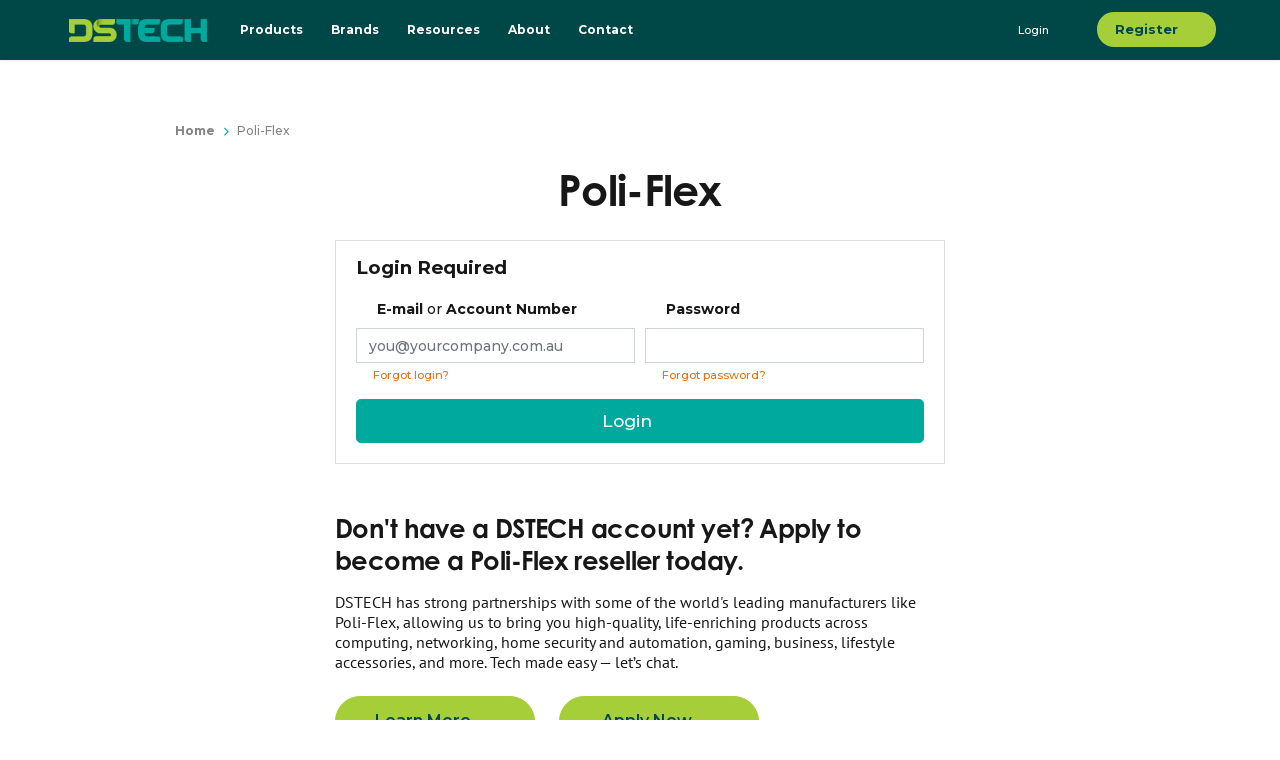

--- FILE ---
content_type: text/html; charset=utf-8
request_url: https://www.dstech.net.au/brand/poli-flex/
body_size: 17489
content:
<!DOCTYPE html>
<html lang="en">
<head itemscope itemtype="http://schema.org/WebSite">
<!-- Google Tag Manager -->
<script>(function(w,d,s,l,i){w[l]=w[l]||[];w[l].push({'gtm.start':
new Date().getTime(),event:'gtm.js'});var f=d.getElementsByTagName(s)[0],
j=d.createElement(s),dl=l!='dataLayer'?'&l='+l:'';j.async=true;j.src=
'https://www.googletagmanager.com/gtm.js?id='+i+dl;f.parentNode.insertBefore(j,f);
})(window,document,'script','dataLayer','GTM-WHZN64T');</script>
<!-- End Google Tag Manager -->
<meta http-equiv="Content-Type" content="text/html; charset=utf-8"/>
<meta http-equiv="x-ua-compatible" content="ie=edge">
<meta name="keywords" content="Poli-Flex"/>
<meta name="description" content="Poli-Flex - Poli-Flex"/>
<meta name="viewport" content="width=device-width, initial-scale=1, shrink-to-fit=no">
<meta name="csrf-token" content="62fc5fa0cf60ea6ab82069507e0d25050b6cb3a9,8d2498704c3fcba46940ba9d830af0fc3220662e,1769038202"/>
<meta property="og:image" content="https://www.dstech.net.au/assets/webshop/cms/68/1768.jpg?1721791890"/>
<meta property="og:title" content="Poli-Flex Distributor | Tech &amp; IT Distributor Australia | DSTECH"/>
<meta property="og:site_name" content=""/>
<meta property="og:type" content="article"/>
<meta property="og:url" content="https://www.dstech.net.au/brand/poli-flex/"/>
<meta property="og:description" content="Poli-Flex - Poli-Flex"/>
<meta name="theme-color" content="#004848" />
<!-- Global site tag (gtag.js) - Google Analytics -->

<title itemprop='name'>Poli-Flex Distributor | Tech &amp; IT Distributor Australia | DSTECH</title>
<link rel="canonical" href="https://www.dstech.net.au/brand/poli-flex/" itemprop="url"/>
<link rel="shortcut icon" href="/assets/favicon_logo.png?1764820090"/>
<!-- Neto Assets -->
<link rel="dns-prefetch preconnect" href="//assets.netostatic.com">
<link rel="dns-prefetch" href="//google-analytics.com">

<link rel="stylesheet" type="text/css" href="https://cdn.neto.com.au/assets/neto-cdn/jquery_ui/1.12.1/jquery-ui.min.css" media="all"/>
<!--[if lte IE 8]>
	<script type="text/javascript" src="https://cdn.neto.com.au/assets/neto-cdn/html5shiv/3.7.0/html5shiv.js"></script>
	<script type="text/javascript" src="https://cdn.neto.com.au/assets/neto-cdn/respond.js/1.3.0/respond.min.js"></script>
<![endif]-->
<!-- Begin: Script 103 -->
<!-- Global site tag (gtag.js) - Google Analytics -->
<script async src="https://www.googletagmanager.com/gtag/js?id=G-3CL11EKP29"></script>
<script>
  window.dataLayer = window.dataLayer || [];
  function gtag(){dataLayer.push(arguments);}
  gtag('js', new Date());
    gtag('config', 'G-3CL11EKP29', {
      send_page_view: false
    });
</script>
<!-- End: Script 103 -->

<!-- Hotjar Tracking Code for https://www.dstech.net.au/ -->
<script>
    (function(h,o,t,j,a,r){
        h.hj=h.hj||function(){(h.hj.q=h.hj.q||[]).push(arguments)};
        h._hjSettings={hjid:2551911,hjsv:6};
        a=o.getElementsByTagName('head')[0];
        r=o.createElement('script');r.async=1;
        r.src=t+h._hjSettings.hjid+j+h._hjSettings.hjsv;
        a.appendChild(r);
    })(window,document,'https://static.hotjar.com/c/hotjar-','.js?sv=');
</script>
<link rel="preload" href="/assets/themes/dst-11-23/css/app.css?1764820090" as="style">
<link rel="preload" href="/assets/themes/dst-11-23/css/style.css?1764820090" as="style">
<link class="theme-selector" rel="stylesheet" href="/assets/themes/dst-11-23/css/app.css?1764820090" media="all"/>
<link rel="stylesheet" href="/assets/themes/dst-11-23/css/style.css?1764820090" media="all"/>
<script type="text/javascript" language="javascript" src="/assets/themes/dst-11-23/js/jquery-3.2.1.min.js?1764820090"></script>
<link rel="stylesheet" type="text/css" media="all" href="/assets/themes/dst-11-23/webslidemenu/dropdown-effects/fade-down.css?1764820090" />
<link rel="stylesheet" type="text/css" media="all" href="/assets/themes/dst-11-23/webslidemenu/demo.css?1764820090" />
<link rel="stylesheet" type="text/css" media="all" href="/assets/themes/dst-11-23/webslidemenu/webslidemenu.css?1764820090" />
<script type="text/javascript" language="javascript" src="/assets/themes/dst-11-23/webslidemenu/webslidemenu.js?1764820090"></script>
<link href="https://fonts.googleapis.com/css2?family=Montserrat:wght@500;600;700;800;900&display=swap" rel="stylesheet">
<link rel="stylesheet" type="text/css" media="all" href="/assets/themes/dst-11-23/webslidemenu/color-skins/white-green.css?1764820090" />
<script src="https://kit.fontawesome.com/fec96259ec.js" crossorigin="anonymous"></script>
<link rel="stylesheet" href="https://use.typekit.net/yco2uoq.css">

</head><body id="n_content" class="n_dst-11-23">
	<!-- Google Tag Manager (noscript) -->
<noscript><iframe src="https://www.googletagmanager.com/ns.html?id=GTM-WHZN64T"
height="0" width="0" style="display:none;visibility:hidden"></iframe></noscript>
<!-- End Google Tag Manager (noscript) -->
<a href="#main-content" class="sr-only sr-only-focusable">Skip to main content</a>
<header class="container wrapper-header fixed-top" aria-label="Header container">
  <div class="headtoppart clearfix d-none">
    <div class="headerwp clearfix">
      <div class="headertopleft clearfix"></div>
      <div class="headertopright clearfix"> <a href="/contact-us/"><i class="fas fa-phone"></i>&nbsp;&nbsp;Contact Us</a> </div>
    </div>
  </div>
  
  <!-- Mobile Header -->
  <div class="wsmobileheader clearfix" >
	  <a id="wsnavtoggle" class="wsanimated-arrow"><span></span><small class="menu-text">Menu</small><small class="close-text">Close</small></a> <span class="smllogo"><a href="https://www.dstech.net.au" title="Dynamic Supplies Technology"> <img src="/assets/website_logo.png?1764820090" width="110" alt="Dynamic" /> </a></span>
    <div id="mobile-header-cart" class="btn-group mobile-header-cart" role="group">
	   <a href="/_myacct" class="mobile-acct"><i class="fas fa-user"></i> Login</a>
      <button type="button" id="cartcontentsheader2" onclick="window.location='https://www.dstech.net.au/_mycart?tkn=cart&ts=1769038202292805'" class="cart-btn" data-toggle="dropdown" aria-haspopup="true" aria-expanded="false" aria-label="Shopping cart dropdown"> <i class="fa fa-shopping-cart" aria-hidden="true"></i> </button>
    </div>
	 <div class="row">
	      <div class="mob-search">
			   </div>
	  </div>
  </div>
  <!-- Mobile Header -->
  
  <div class="headerfull">
    <div class="wsmain clearfix">
      <div class="smllogo text-center"><a href="https://www.dstech.net.au" title="Dynamic Supplies Technology"> <img class="logo" src="/assets/website_logo.png?1764820090" alt="Dynamic Supplies Technology logo"/> </a></div>
      <nav class="wsmenu clearfix">
        <ul class="wsmenu-list">
          <li aria-haspopup="true">
          <a href="#" class="navtext"><span>Products</span></a>
          <div class="wsshoptabing wtsdepartmentmenu clearfix">
            <div class="wsshopwp clearfix">
              <ul class="wstabitem clearfix"><li class="wsshoplink-active">
                <a href="https://www.dstech.net.au/technology">Technology</a>
                <div class="wstitemright clearfix">
                  <div class="container-fluid">
                    <div class="row">
                      <div class="col-12 col-md-9">
                        <div class="row row-mm-col">
							 <div class="col-lg-3 col-md-12">
                  <ul class="wstliststy02 clearfix">
					  <li class="wstheading clearfix"><a href="https://www.dstech.net.au/technology/audio-visual/" class="t-2">Audio & Visual</a></li>
                   
                    <li><a href="https://www.dstech.net.au/technology/audio-visual/adapters-converters/" class="t-3">Adapters & Converters</a></li><li><a href="https://www.dstech.net.au/technology/audio-visual/av-switches/" class="t-3">AV Switches</a></li><li><a href="https://www.dstech.net.au/technology/audio-visual/communication/" class="t-3">Communication</a></li><li><a href="https://www.dstech.net.au/technology/audio-visual/conferencing/" class="t-3">Conferencing</a></li><li><a href="https://www.dstech.net.au/technology/audio-visual/converters/" class="t-3">Converters</a></li><li><a href="https://www.dstech.net.au/technology/audio-visual/digital-signage/" class="t-3">Digital Signage</a></li><li><a href="https://www.dstech.net.au/technology/audio-visual/display-mounts/" class="t-3">Display Mounts</a></li><li><a href="https://www.dstech.net.au/technology/audio-visual/headsets-earphones/~-2150" class="t-3">Headsets  & Earphones</a></li><li><a href="https://www.dstech.net.au/technology/audio-visual/headsets-earphones/" class="t-3">Headsets & Earphones</a></li><li><a href="https://www.dstech.net.au/technology/audio-visual/interactive-displays/" class="t-3">Interactive Displays</a></li><li><a href="https://www.dstech.net.au/technology/audio-visual/projectors/" class="t-3">Projectors</a></li><li><a href="https://www.dstech.net.au/technology/audio-visual/radios-alarms/" class="t-3">Radios & Alarms</a></li><li><a href="https://www.dstech.net.au/technology/audio-visual/speakers-soundbars/" class="t-3">Speakers & Soundbars</a></li><li><a href="https://www.dstech.net.au/technology/audio-visual/sprays-wipes/" class="t-3">Sprays & Wipes</a></li><li><a href="https://www.dstech.net.au/technology/audio-visual/tvs/" class="t-3">TVs</a></li>
                    
                    </ul>
                </div><div class="col-lg-3 col-md-12">
                  <ul class="wstliststy02 clearfix">
					  <li class="wstheading clearfix"><a href="https://www.dstech.net.au/technology/cables-power/" class="t-2">Cables & Power</a></li>
                   
                    <li><a href="https://www.dstech.net.au/technology/cables-power/accessories/" class="t-3">Accessories</a></li><li><a href="https://www.dstech.net.au/technology/cables-power/batteries/" class="t-3">Batteries</a></li><li><a href="https://www.dstech.net.au/technology/cables-power/cables/" class="t-3">Cables</a></li><li><a href="https://www.dstech.net.au/technology/cables-power/chargers/" class="t-3">Chargers</a></li><li><a href="https://www.dstech.net.au/technology/cables-power/power-adapters/" class="t-3">Power Adapters</a></li><li><a href="https://www.dstech.net.au/technology/cables-power/power-stations/" class="t-3">Power Stations</a></li><li><a href="https://www.dstech.net.au/technology/cables-power/powerbanks/" class="t-3">Powerbanks</a></li><li><a href="https://www.dstech.net.au/technology/cables-power/powerboards/" class="t-3">Powerboards</a></li><li><a href="https://www.dstech.net.au/technology/cables-power/ups-battery-packs/" class="t-3">UPS Battery Packs</a></li><li><a href="https://www.dstech.net.au/technology/cables-power/ups-cable-managers/" class="t-3">UPS Cable Managers</a></li><li><a href="https://www.dstech.net.au/technology/cables-power/ups-pdus/" class="t-3">UPS PDUs</a></li><li><a href="https://www.dstech.net.au/technology/cables-power/ups-rack-accessories/" class="t-3">UPS Rack Accessories</a></li><li><a href="https://www.dstech.net.au/technology/cables-power/ups-rack-enclosures/" class="t-3">UPS Rack Enclosures</a></li><li><a href="https://www.dstech.net.au/technology/cables-power/ups-systems/" class="t-3">UPS Systems</a></li><li><a href="https://www.dstech.net.au/technology/cables-power/ups-tower-systems/" class="t-3">UPS Tower Systems</a></li>
                    
                    </ul>
                </div><div class="col-lg-3 col-md-12">
                  <ul class="wstliststy02 clearfix">
					  <li class="wstheading clearfix"><a href="https://www.dstech.net.au/technology/computers-peripherals/" class="t-2">Computers & Peripherals</a></li>
                   
                    <li><a href="https://www.dstech.net.au/technology/computers-peripherals/desktops/" class="t-3">Desktops</a></li><li><a href="https://www.dstech.net.au/technology/computers-peripherals/docks-hubs/" class="t-3">Docks & Hubs</a></li><li><a href="https://www.dstech.net.au/technology/computers-peripherals/gaming-controllers/" class="t-3">Gaming Controllers</a></li><li><a href="https://www.dstech.net.au/technology/computers-peripherals/keyboards/" class="t-3">Keyboards</a></li><li><a href="https://www.dstech.net.au/technology/computers-peripherals/laptop-accessories/" class="t-3">Laptop Accessories</a></li><li><a href="https://www.dstech.net.au/technology/computers-peripherals/laptops/" class="t-3">Laptops</a></li><li><a href="https://www.dstech.net.au/technology/computers-peripherals/mice/" class="t-3">Mice</a></li><li><a href="https://www.dstech.net.au/technology/audio-visual/mobile-accessories/" class="t-3">Mobile Accessories</a></li><li><a href="https://www.dstech.net.au/technology/computers-peripherals/monitors/" class="t-3">Monitors</a></li><li><a href="https://www.dstech.net.au/technology/computers-peripherals/mousepads/" class="t-3">Mousepads</a></li><li><a href="https://www.dstech.net.au/technology/computers-peripherals/server-accessories/" class="t-3">Server Accessories</a></li><li><a href="https://www.dstech.net.au/technology/computers-peripherals/servers/" class="t-3">Servers</a></li><li><a href="https://www.dstech.net.au/technology/audio-visual/smart-watches/" class="t-3">Smart Watches</a></li><li><a href="https://www.dstech.net.au/technology/computers-peripherals/software/" class="t-3">Software</a></li><li><a href="https://www.dstech.net.au/technology/computers-peripherals/storage/" class="t-3">Storage</a></li><li><a href="https://www.dstech.net.au/technology/computers-peripherals/tablets/" class="t-3">Tablets</a></li><li><a href="https://www.dstech.net.au/technology/computers-peripherals/usb-adapters/" class="t-3">USB Adapters</a></li><li><a href="https://www.dstech.net.au/technology/computers-peripherals/webcams/" class="t-3">Webcams</a></li>
                    
                    </ul>
                </div><div class="col-lg-3 col-md-12">
                  <ul class="wstliststy02 clearfix">
					  <li class="wstheading clearfix"><a href="https://www.dstech.net.au/technology/lifestyle-outdoor/" class="t-2">Lifestyle & Outdoor</a></li>
                   
                    <li><a href="https://www.dstech.net.au/technology/lifestyle-outdoor/emobility/" class="t-3">eMobility</a></li><li><a href="https://www.dstech.net.au/technology/lifestyle-outdoor/hardcases/" class="t-3">Hardcases</a></li><li><a href="https://www.dstech.net.au/technology/lifestyle-outdoor/lifestyle-appliances/" class="t-3">Lifestyle Appliances</a></li><li><a href="https://www.dstech.net.au/technology/lifestyle-outdoor/lighting/" class="t-3">Lighting</a></li><li><a href="https://www.dstech.net.au/technology/lifestyle-outdoor/luggage/" class="t-3">Luggage</a></li><li><a href="https://www.dstech.net.au/technology/lifestyle-outdoor/massagers-wellbeing/" class="t-3">Massagers & Wellbeing</a></li><li><a href="https://www.dstech.net.au/technology/lifestyle-outdoor/mobile-phones/" class="t-3">Mobile Phones</a></li><li><a href="https://www.dstech.net.au/technology/lifestyle-outdoor/mobile-tracking/" class="t-3">Mobile Tracking</a></li>
                    
                    </ul>
                </div><div class="col-lg-3 col-md-12">
                  <ul class="wstliststy02 clearfix">
					  <li class="wstheading clearfix"><a href="https://www.dstech.net.au/technology/smarthome-networking/" class="t-2">Smarthome & Networking</a></li>
                   
                    <li><a href="https://www.dstech.net.au/technology/smarthome-networking/4g-mobile-hotspots/" class="t-3">4G & Mobile Hotspots</a></li><li><a href="https://www.dstech.net.au/technology/smarthome-networking/access-points/" class="t-3">Access Points</a></li><li><a href="https://www.dstech.net.au/technology/smarthome-networking/cameras/" class="t-3">Cameras</a></li><li><a href="https://www.dstech.net.au/technology/smarthome-networking/mesh-systems/" class="t-3">Mesh Systems</a></li><li><a href="https://www.dstech.net.au/technology/smarthome-networking/modem-routers/" class="t-3">Modem Routers</a></li><li><a href="https://www.dstech.net.au/technology/smarthome-networking/network-cards-adapters/" class="t-3">Network Cards & Adapters</a></li><li><a href="https://www.dstech.net.au/technology/smarthome-networking/port-blockers/" class="t-3">Port Blockers</a></li><li><a href="https://www.dstech.net.au/technology/smarthome-networking/range-extenders/" class="t-3">Range Extenders</a></li><li><a href="https://www.dstech.net.au/technology/smarthome-networking/sensors/" class="t-3">Sensors</a></li><li><a href="https://www.dstech.net.au/technology/smarthome-networking/smartplugs/" class="t-3">Smartplugs</a></li><li><a href="https://www.dstech.net.au/technology/smarthome-networking/switches/" class="t-3">Switches</a></li><li><a href="https://www.dstech.net.au/technology/smarthome-networking/transceivers/" class="t-3">Transceivers</a></li><li><a href="https://www.dstech.net.au/technology/smarthome-networking/voip/" class="t-3">VOIP</a></li><li><a href="https://www.dstech.net.au/technology/smarthome-networking/wireless-bridges/" class="t-3">Wireless Bridges</a></li>
                    
                    </ul>
                </div>
                          
                          </div>
                      </div>
						<div class="col-12 col-md-3 d-none">
							<div class="row row-mm-col">
								
						
							</div>
						</div>
                    </div>
                  </div>
                </div>
                </li><li >
                <a href="https://www.dstech.net.au/office-products/">Office Products</a>
                <div class="wstitemright clearfix">
                  <div class="container-fluid">
                    <div class="row">
                      <div class="col-12 col-md-9">
                        <div class="row row-mm-col">
							 <div class="col-lg-3 col-md-12">
                  <ul class="wstliststy02 clearfix">
					  <li class="wstheading clearfix"><a href="https://www.dstech.net.au/office-products/dry-erase-surfaces/" class="t-2">Dry Erase Surfaces</a></li>
                   
                    </ul>
                </div><div class="col-lg-3 col-md-12">
                  <ul class="wstliststy02 clearfix">
					  <li class="wstheading clearfix"><a href="https://www.dstech.net.au/office-products/ergonomic/" class="t-2">Ergonomic</a></li>
                   
                    </ul>
                </div><div class="col-lg-3 col-md-12">
                  <ul class="wstliststy02 clearfix">
					  <li class="wstheading clearfix"><a href="https://www.dstech.net.au/office-products/files-folders/" class="t-2">Files & Folders</a></li>
                   
                    </ul>
                </div><div class="col-lg-3 col-md-12">
                  <ul class="wstliststy02 clearfix">
					  <li class="wstheading clearfix"><a href="https://www.dstech.net.au/office-products/household/" class="t-2">Household</a></li>
                   
                    </ul>
                </div><div class="col-lg-3 col-md-12">
                  <ul class="wstliststy02 clearfix">
					  <li class="wstheading clearfix"><a href="https://www.dstech.net.au/office-products/industrial/" class="t-2">Industrial</a></li>
                   
                    </ul>
                </div><div class="col-lg-3 col-md-12">
                  <ul class="wstliststy02 clearfix">
					  <li class="wstheading clearfix"><a href="https://www.dstech.net.au/office-products/notes-flags/" class="t-2">Notes & Flags</a></li>
                   
                    </ul>
                </div><div class="col-lg-3 col-md-12">
                  <ul class="wstliststy02 clearfix">
					  <li class="wstheading clearfix"><a href="https://www.dstech.net.au/office-products/security/" class="t-2">Security</a></li>
                   
                    </ul>
                </div><div class="col-lg-3 col-md-12">
                  <ul class="wstliststy02 clearfix">
					  <li class="wstheading clearfix"><a href="https://www.dstech.net.au/office-products/shipping-mailing/" class="t-2">Shipping & Mailing</a></li>
                   
                    </ul>
                </div><div class="col-lg-3 col-md-12">
                  <ul class="wstliststy02 clearfix">
					  <li class="wstheading clearfix"><a href="https://www.dstech.net.au/office-products/archive-and-storage/" class="t-2">Archive And Storage</a></li>
                   
                    </ul>
                </div><div class="col-lg-3 col-md-12">
                  <ul class="wstliststy02 clearfix">
					  <li class="wstheading clearfix"><a href="https://www.dstech.net.au/office-products/arts-crafts/" class="t-2">Arts & Crafts</a></li>
                   
                    <li><a href="https://www.dstech.net.au/office-products/writing-correction/crayons/" class="t-3">Crayons</a></li><li><a href="https://www.dstech.net.au/office-products/arts-crafts/modelling-clay/" class="t-3">Modelling Clay</a></li><li><a href="https://www.dstech.net.au/office-products/arts-crafts/modelling-dough/" class="t-3">Modelling Dough</a></li><li><a href="https://www.dstech.net.au/office-products/writing-correction/oil-pastels/" class="t-3">Oil Pastels</a></li><li><a href="https://www.dstech.net.au/office-products/writing-correction/paint-markers/" class="t-3">Paint Markers</a></li>
                    
                    </ul>
                </div><div class="col-lg-3 col-md-12">
                  <ul class="wstliststy02 clearfix">
					  <li class="wstheading clearfix"><a href="https://www.dstech.net.au/office-products/binders-and-lever-arch/" class="t-2">Binders And Lever Arch</a></li>
                   
                    </ul>
                </div><div class="col-lg-3 col-md-12">
                  <ul class="wstliststy02 clearfix">
					  <li class="wstheading clearfix"><a href="https://www.dstech.net.au/office-products/binding-consumables/" class="t-2">Binding Consumables</a></li>
                   
                    </ul>
                </div><div class="col-lg-3 col-md-12">
                  <ul class="wstliststy02 clearfix">
					  <li class="wstheading clearfix"><a href="https://www.dstech.net.au/office-products/binding-machines/" class="t-2">Binding Machines</a></li>
                   
                    </ul>
                </div><div class="col-lg-3 col-md-12">
                  <ul class="wstliststy02 clearfix">
					  <li class="wstheading clearfix"><a href="https://www.dstech.net.au/office-products/boards-and-display-products/" class="t-2">Boards And Display Products</a></li>
                   
                    </ul>
                </div><div class="col-lg-3 col-md-12">
                  <ul class="wstliststy02 clearfix">
					  <li class="wstheading clearfix"><a href="https://www.dstech.net.au/office-products/books-and-pads/" class="t-2">Books And Pads</a></li>
                   
                    </ul>
                </div><div class="col-lg-3 col-md-12">
                  <ul class="wstliststy02 clearfix">
					  <li class="wstheading clearfix"><a href="https://www.dstech.net.au/office-products/calculators/" class="t-2">Calculators</a></li>
                   
                    </ul>
                </div><div class="col-lg-3 col-md-12">
                  <ul class="wstliststy02 clearfix">
					  <li class="wstheading clearfix"><a href="https://www.dstech.net.au/office-products/cameras/" class="t-2">Cameras</a></li>
                   
                    </ul>
                </div><div class="col-lg-3 col-md-12">
                  <ul class="wstliststy02 clearfix">
					  <li class="wstheading clearfix"><a href="https://www.dstech.net.au/office-products/card-filing/" class="t-2">Card Filing</a></li>
                   
                    </ul>
                </div><div class="col-lg-3 col-md-12">
                  <ul class="wstliststy02 clearfix">
					  <li class="wstheading clearfix"><a href="https://www.dstech.net.au/office-products/cases-and-bags/" class="t-2">Cases And Bags</a></li>
                   
                    </ul>
                </div><div class="col-lg-3 col-md-12">
                  <ul class="wstliststy02 clearfix">
					  <li class="wstheading clearfix"><a href="https://www.dstech.net.au/office-products/compendiums-and-organisers/" class="t-2">Compendiums And Organisers</a></li>
                   
                    </ul>
                </div><div class="col-lg-3 col-md-12">
                  <ul class="wstliststy02 clearfix">
					  <li class="wstheading clearfix"><a href="https://www.dstech.net.au/office-products/cutting-tools/" class="t-2">Cutting Tools</a></li>
                   
                    <li><a href="https://www.dstech.net.au/office-products/cutting-tools/scissors/" class="t-3">Scissors</a></li>
                    
                    </ul>
                </div><div class="col-lg-3 col-md-12">
                  <ul class="wstliststy02 clearfix">
					  <li class="wstheading clearfix"><a href="https://www.dstech.net.au/office-products/desk-accessories/" class="t-2">Desk Accessories</a></li>
                   
                    </ul>
                </div><div class="col-lg-3 col-md-12">
                  <ul class="wstliststy02 clearfix">
					  <li class="wstheading clearfix"><a href="https://www.dstech.net.au/office-products/desk-accessories-and-storage/" class="t-2">Desk Accessories And Storage</a></li>
                   
                    </ul>
                </div><div class="col-lg-3 col-md-12">
                  <ul class="wstliststy02 clearfix">
					  <li class="wstheading clearfix"><a href="https://www.dstech.net.au/office-products/education/" class="t-2">Education</a></li>
                   
                    <li><a href="https://www.dstech.net.au/office-products/education/maths-instruments/" class="t-3">Maths Instruments</a></li><li><a href="https://www.dstech.net.au/office-products/education/ruler/" class="t-3">Ruler</a></li><li><a href="https://www.dstech.net.au/office-products/education/school-kit/" class="t-3">School Kit</a></li>
                    
                    </ul>
                </div><div class="col-lg-3 col-md-12">
                  <ul class="wstliststy02 clearfix">
					  <li class="wstheading clearfix"><a href="https://www.dstech.net.au/office-products/envelopes/" class="t-2">Envelopes</a></li>
                   
                    </ul>
                </div><div class="col-lg-3 col-md-12">
                  <ul class="wstliststy02 clearfix">
					  <li class="wstheading clearfix"><a href="https://www.dstech.net.au/office-products/general-stationery/" class="t-2">General Stationery</a></li>
                   
                    </ul>
                </div><div class="col-lg-3 col-md-12">
                  <ul class="wstliststy02 clearfix">
					  <li class="wstheading clearfix"><a href="https://www.dstech.net.au/office-products/janitorial-and-cleaning/" class="t-2">Janitorial And Cleaning</a></li>
                   
                    </ul>
                </div><div class="col-lg-3 col-md-12">
                  <ul class="wstliststy02 clearfix">
					  <li class="wstheading clearfix"><a href="https://www.dstech.net.au/office-products/laminating-consumables/" class="t-2">Laminating Consumables</a></li>
                   
                    </ul>
                </div><div class="col-lg-3 col-md-12">
                  <ul class="wstliststy02 clearfix">
					  <li class="wstheading clearfix"><a href="https://www.dstech.net.au/office-products/laminating-machines/" class="t-2">Laminating Machines</a></li>
                   
                    </ul>
                </div><div class="col-lg-3 col-md-12">
                  <ul class="wstliststy02 clearfix">
					  <li class="wstheading clearfix"><a href="https://www.dstech.net.au/office-products/pins-clips-and-fasteners/" class="t-2">Pins, Clips And Fasteners</a></li>
                   
                    </ul>
                </div><div class="col-lg-3 col-md-12">
                  <ul class="wstliststy02 clearfix">
					  <li class="wstheading clearfix"><a href="https://www.dstech.net.au/office-products/point-of-sale/" class="t-2">Point of Sale</a></li>
                   
                    </ul>
                </div><div class="col-lg-3 col-md-12">
                  <ul class="wstliststy02 clearfix">
					  <li class="wstheading clearfix"><a href="https://www.dstech.net.au/office-products/ppe/" class="t-2">PPE</a></li>
                   
                    <li><a href="https://www.dstech.net.au/office-products/ppe/masks/" class="t-3">Masks</a></li><li><a href="https://www.dstech.net.au/office-products/ppe/sanitiser/" class="t-3">Sanitiser</a></li>
                    
                    </ul>
                </div><div class="col-lg-3 col-md-12">
                  <ul class="wstliststy02 clearfix">
					  <li class="wstheading clearfix"><a href="https://www.dstech.net.au/office-products/punching/" class="t-2">Punching</a></li>
                   
                    </ul>
                </div><div class="col-lg-3 col-md-12">
                  <ul class="wstliststy02 clearfix">
					  <li class="wstheading clearfix"><a href="https://www.dstech.net.au/office-products/retail-supplies/" class="t-2">Retail Supplies</a></li>
                   
                    </ul>
                </div><div class="col-lg-3 col-md-12">
                  <ul class="wstliststy02 clearfix">
					  <li class="wstheading clearfix"><a href="https://www.dstech.net.au/office-products/scales/" class="t-2">Scales</a></li>
                   
                    </ul>
                </div><div class="col-lg-3 col-md-12">
                  <ul class="wstliststy02 clearfix">
					  <li class="wstheading clearfix"><a href="https://www.dstech.net.au/office-products/shredders/" class="t-2">Shredders</a></li>
                   
                    </ul>
                </div><div class="col-lg-3 col-md-12">
                  <ul class="wstliststy02 clearfix">
					  <li class="wstheading clearfix"><a href="https://www.dstech.net.au/office-products/signs-docu-frames-displays/" class="t-2">Signs, Docu Frames, Displays</a></li>
                   
                    </ul>
                </div><div class="col-lg-3 col-md-12">
                  <ul class="wstliststy02 clearfix">
					  <li class="wstheading clearfix"><a href="https://www.dstech.net.au/office-products/specialty-labelling/" class="t-2">Specialty Labelling</a></li>
                   
                    </ul>
                </div><div class="col-lg-3 col-md-12">
                  <ul class="wstliststy02 clearfix">
					  <li class="wstheading clearfix"><a href="https://www.dstech.net.au/office-products/stapling/" class="t-2">Stapling</a></li>
                   
                    </ul>
                </div><div class="col-lg-3 col-md-12">
                  <ul class="wstliststy02 clearfix">
					  <li class="wstheading clearfix"><a href="https://www.dstech.net.au/office-products/tapes-adhesives/" class="t-2">Tapes & Adhesives</a></li>
                   
                    <li><a href="https://www.dstech.net.au/office-products/tapes-adhesives/glue/" class="t-3">Glue</a></li>
                    
                    </ul>
                </div><div class="col-lg-3 col-md-12">
                  <ul class="wstliststy02 clearfix">
					  <li class="wstheading clearfix"><a href="https://www.dstech.net.au/office-products/vinyl-transfer-film/" class="t-2">Vinyl Transfer Film</a></li>
                   
                    </ul>
                </div><div class="col-lg-3 col-md-12">
                  <ul class="wstliststy02 clearfix">
					  <li class="wstheading clearfix"><a href="https://www.dstech.net.au/office-products/writing-correction/" class="t-2">Writing & Correction</a></li>
                   
                    <li><a href="https://www.dstech.net.au/office-products/writing-correction/ballpoint-pens/" class="t-3">Ballpoint Pens</a></li><li><a href="https://www.dstech.net.au/office-products/writing-correction/brush-markers/" class="t-3">Brush Markers</a></li><li><a href="https://www.dstech.net.au/office-products/writing-correction/coloured-pencil/" class="t-3">Coloured Pencil</a></li><li><a href="https://www.dstech.net.au/office-products/writing-correction/correction/" class="t-3">Correction</a></li><li><a href="https://www.dstech.net.au/office-products/writing-correction/eraser/" class="t-3">Eraser</a></li><li><a href="https://www.dstech.net.au/office-products/writing-correction/felt-tip-marker/" class="t-3">Felt Tip Marker</a></li><li><a href="https://www.dstech.net.au/office-products/writing-correction/fibre-tip-pens/" class="t-3">Fibre Tip Pens</a></li><li><a href="https://www.dstech.net.au/office-products/writing-correction/fine-writing/" class="t-3">Fine Writing</a></li><li><a href="https://www.dstech.net.au/office-products/writing-correction/fineliner/" class="t-3">Fineliner</a></li><li><a href="https://www.dstech.net.au/office-products/writing-correction/gel-pens/" class="t-3">Gel Pens</a></li><li><a href="https://www.dstech.net.au/office-products/writing-correction/highlighters/" class="t-3">Highlighters</a></li><li><a href="https://www.dstech.net.au/office-products/writing-correction/lead-refills/" class="t-3">Lead Refills</a></li><li><a href="https://www.dstech.net.au/office-products/writing-correction/non-permanent-marker/" class="t-3">Non-Permanent Marker</a></li><li><a href="https://www.dstech.net.au/office-products/writing-correction/paint-makers/" class="t-3">Paint Makers</a></li><li><a href="https://www.dstech.net.au/office-products/writing-correction/pencils/" class="t-3">Pencils</a></li><li><a href="https://www.dstech.net.au/office-products/writing-correction/permanent-markers/" class="t-3">Permanent Markers</a></li><li><a href="https://www.dstech.net.au/office-products/writing-correction/rollerball/" class="t-3">Rollerball</a></li><li><a href="https://www.dstech.net.au/office-products/writing-correction/sharpener/" class="t-3">Sharpener</a></li><li><a href="https://www.dstech.net.au/office-products/writing-correction/whiteboard-eraser/" class="t-3">Whiteboard Eraser</a></li><li><a href="https://www.dstech.net.au/office-products/writing-correction/whiteboard-markers/" class="t-3">Whiteboard Markers</a></li>
                    
                    </ul>
                </div>
                          
                          </div>
                      </div>
						<div class="col-12 col-md-3 d-none">
							<div class="row row-mm-col">
								
						
							</div>
						</div>
                    </div>
                  </div>
                </div>
                </li><li >
                <a href="https://www.dstech.net.au/printers-and-scanners/">Printers and Scanners</a>
                <div class="wstitemright clearfix">
                  <div class="container-fluid">
                    <div class="row">
                      <div class="col-12 col-md-9">
                        <div class="row row-mm-col">
							 <div class="col-lg-3 col-md-12">
                  <ul class="wstliststy02 clearfix">
					  <li class="wstheading clearfix"><a href="https://www.dstech.net.au/printers-and-scanners/a3-ink/" class="t-2">A3 Ink</a></li>
                   
                    <li><a href="https://www.dstech.net.au/printers-and-scanners/a3-ink/multi-function/" class="t-3">Multi Function</a></li><li><a href="https://www.dstech.net.au/printers-and-scanners/a3-ink/single-function/" class="t-3">Single Function</a></li>
                    
                    </ul>
                </div><div class="col-lg-3 col-md-12">
                  <ul class="wstliststy02 clearfix">
					  <li class="wstheading clearfix"><a href="https://www.dstech.net.au/printers-and-scanners/a3-laser/" class="t-2">A3 Laser</a></li>
                   
                    <li><a href="https://www.dstech.net.au/printers-and-scanners/a3-laser/multi-function/" class="t-3">Multi Function</a></li><li><a href="https://www.dstech.net.au/printers-and-scanners/a3-laser/single-function/" class="t-3">Single Function</a></li>
                    
                    </ul>
                </div><div class="col-lg-3 col-md-12">
                  <ul class="wstliststy02 clearfix">
					  <li class="wstheading clearfix"><a href="https://www.dstech.net.au/printers-and-scanners/accessories/" class="t-2">Accessories</a></li>
                   
                    <li><a href="https://www.dstech.net.au/printers-and-scanners/accessories/a3-accessories/" class="t-3">A3 Accessories</a></li><li><a href="https://www.dstech.net.au/printers-and-scanners/accessories/warranties/" class="t-3">Warranties</a></li>
                    
                    </ul>
                </div><div class="col-lg-3 col-md-12">
                  <ul class="wstliststy02 clearfix">
					  <li class="wstheading clearfix"><a href="https://www.dstech.net.au/printers-and-scanners/colour-ink/" class="t-2">Colour Ink</a></li>
                   
                    <li><a href="https://www.dstech.net.au/printers-and-scanners/colour-ink/multi-function/" class="t-3">Multi Function</a></li><li><a href="https://www.dstech.net.au/printers-and-scanners/colour-ink/single-function/" class="t-3">Single Function</a></li>
                    
                    </ul>
                </div><div class="col-lg-3 col-md-12">
                  <ul class="wstliststy02 clearfix">
					  <li class="wstheading clearfix"><a href="https://www.dstech.net.au/printers-and-scanners/colour-laser/" class="t-2">Colour Laser</a></li>
                   
                    <li><a href="https://www.dstech.net.au/printers-and-scanners/colour-laser/multi-function/" class="t-3">Multi Function</a></li><li><a href="https://www.dstech.net.au/printers-and-scanners/colour-laser/single-function/" class="t-3">Single Function</a></li>
                    
                    </ul>
                </div><div class="col-lg-3 col-md-12">
                  <ul class="wstliststy02 clearfix">
					  <li class="wstheading clearfix"><a href="https://www.dstech.net.au/printers-and-scanners/dot-matrix/" class="t-2">Dot Matrix</a></li>
                   
                    </ul>
                </div><div class="col-lg-3 col-md-12">
                  <ul class="wstliststy02 clearfix">
					  <li class="wstheading clearfix"><a href="https://www.dstech.net.au/printers-and-scanners/labelling/" class="t-2">Labelling</a></li>
                   
                    </ul>
                </div><div class="col-lg-3 col-md-12">
                  <ul class="wstliststy02 clearfix">
					  <li class="wstheading clearfix"><a href="https://www.dstech.net.au/printers-and-scanners/mono-ink/" class="t-2">Mono Ink</a></li>
                   
                    <li><a href="https://www.dstech.net.au/printers-and-scanners/mono-ink/multi-function/" class="t-3">Multi Function</a></li>
                    
                    </ul>
                </div><div class="col-lg-3 col-md-12">
                  <ul class="wstliststy02 clearfix">
					  <li class="wstheading clearfix"><a href="https://www.dstech.net.au/printers-and-scanners/mono-laser/" class="t-2">Mono Laser</a></li>
                   
                    <li><a href="https://www.dstech.net.au/printers-and-scanners/mono-laser/multi-function/" class="t-3">Multi Function</a></li><li><a href="https://www.dstech.net.au/printers-and-scanners/mono-laser/single-function/" class="t-3">Single Function</a></li>
                    
                    </ul>
                </div><div class="col-lg-3 col-md-12">
                  <ul class="wstliststy02 clearfix">
					  <li class="wstheading clearfix"><a href="https://www.dstech.net.au/printers-and-scanners/portable/" class="t-2">Portable</a></li>
                   
                    </ul>
                </div><div class="col-lg-3 col-md-12">
                  <ul class="wstliststy02 clearfix">
					  <li class="wstheading clearfix"><a href="https://www.dstech.net.au/printers-and-scanners/scanners/" class="t-2">Scanners</a></li>
                   
                    </ul>
                </div><div class="col-lg-3 col-md-12">
                  <ul class="wstliststy02 clearfix">
					  <li class="wstheading clearfix"><a href="https://www.dstech.net.au/printers-and-scanners/wide-format/" class="t-2">Wide Format</a></li>
                   
                    </ul>
                </div>
                          
                          </div>
                      </div>
						<div class="col-12 col-md-3 d-none">
							<div class="row row-mm-col">
								
						
							</div>
						</div>
                    </div>
                  </div>
                </div>
                </li><li >
                <a href="https://www.dstech.net.au/clearance/">Clearance</a>
                <div class="wstitemright clearfix">
                  <div class="container-fluid">
                    <div class="row">
                      <div class="col-12 col-md-9">
                        <div class="row row-mm-col">
							 <div class="col-lg-3 col-md-12">
                  <ul class="wstliststy02 clearfix">
					  <li class="wstheading clearfix"><a href="https://www.dstech.net.au/clearance/tech-clearance/" class="t-2">Tech Clearance</a></li>
                   
                    </ul>
                </div>
                          
                          </div>
                      </div>
						<div class="col-12 col-md-3 d-none">
							<div class="row row-mm-col">
								
						
							</div>
						</div>
                    </div>
                  </div>
                </div>
                </li></ul>
            </div>
          </div>
          </li>
          <li aria-haspopup="true"><a href="#" class="navtext"><span class="single">Brands</span></a>
            <div class="wsmegamenu clearfix">
              <div class="container-fluid">
				  <div class="row brands-text brands-row mt-3"><br>
<div class="major-brand-item mb-3 text-center col-4">
	<a href="https://www.dstech.net.au/brand/blueant/?utm_source=brand_menu">
	<img class="img-fluid" src="https://www.dstech.net.au/assets/webshop/cms/24/424.jpg" alt="BlueAnt"/>
	</a>
</div>

<div class="major-brand-item mb-3 text-center col-4">
	<a href="https://www.dstech.net.au/brand/cyberpower/?utm_source=brand_menu">
	<img class="img-fluid" src="https://www.dstech.net.au/assets/webshop/cms/31/431.jpg" alt="Cyberpower"/>
	</a>
</div>

<div class="major-brand-item mb-3 text-center col-4">
	<a href="https://www.dstech.net.au/brand/d-link/?utm_source=brand_menu">
	<img class="img-fluid" src="https://www.dstech.net.au/assets/webshop/cms/32/432.jpg" alt="D-Link"/>
	</a>
</div>

<div class="major-brand-item mb-3 text-center col-4">
	<a href="https://www.dstech.net.au/brand/ecoxgear/?utm_source=brand_menu">
	<img class="img-fluid" src="https://www.dstech.net.au/assets/webshop/cms/93/693.jpg" alt="EcoXGear"/>
	</a>
</div>


<div class="major-brand-item mb-3 text-center col-4">
	<a href="https://www.dstech.net.au/brand/hp/?utm_source=brand_menu">
	<img class="img-fluid" src="https://www.dstech.net.au/assets/images/hp-tech.png" alt="HP Tech"/>
	</a>
</div>

<div class="major-brand-item mb-3 text-center col-4">
	<a href="https://www.dstech.net.au/brand/incase/?utm_source=brand_menu">
	<img class="img-fluid" src="https://www.dstech.net.au/assets/webshop/cms/47/2147.png" alt="Incase"/>
	</a>
</div>	
	
<div class="major-brand-item mb-3 text-center col-4">
	<a href="https://www.dstech.net.au/brand/lg/?utm_source=brand_menu">
	<img class="img-fluid" src="https://www.dstech.net.au/assets/webshop/cms/57/457.jpg" alt="LG"/>
	</a>
</div>
	
<div class="major-brand-item mb-3 text-center col-4">
	<a href="https://www.dstech.net.au/brand/logitech/?utm_source=brand_menu">
	<img class="img-fluid" src="https://www.dstech.net.au/assets/webshop/cms/59/459.jpg" alt="Logitech"/>
	</a>
</div>


<div class="major-brand-item mb-3 text-center col-4">
	<a href="https://www.dstech.net.au/brand/maxhub/?utm_source=brand_menu">
	<img class="img-fluid" src="https://www.ds.net.au/assets/webshop/cms/34/1234.jpg" alt="MAXHUB"/>
	</a>
</div>

<div class="major-brand-item mb-3 text-center col-4">
	<a href="https://www.dstech.net.au/brand/shokz/?utm_source=brand_menu">
	<img class="img-fluid" src="https://www.dstech.net.au/assets/webshop/cms/67/967.jpg" alt="Shokz"/>
	</a>
</div>	
				  </div>
                <div class="row brands-text mt-1">					
<div class="col-12"><h4 class="brand-seperator">Technology</h4></div>					
  <div class="brand-item mb-3 text-center col-4 col-md-1 col-lg-1">
				                <a href="https://www.dstech.net.au/brand/acer/">
									<img class="img-fluid" src="/assets/webshop/cms/17/417.jpg?1675726242" alt="Acer" data-brand-type="Tech" />
									</a>
				            </div>
					<div class="brand-item mb-3 text-center col-4 col-md-1 col-lg-1">
				                <a href="https://www.dstech.net.au/brand/akai/">
									<img class="img-fluid" src="/assets/webshop/cms/44/1844.png?1736814174" alt="Akai" data-brand-type="Tech" />
									</a>
				            </div>
					<div class="brand-item mb-3 text-center col-4 col-md-1 col-lg-1">
				                <a href="https://www.dstech.net.au/brand/altius/">
									<img class="img-fluid" src="/assets/webshop/cms/12/1312.jpg?1736833097" alt="Altius" data-brand-type="Tech" />
									</a>
				            </div>
					<div class="brand-item mb-3 text-center col-4 col-md-1 col-lg-1">
				                <a href="https://www.dstech.net.au/brand/blueant/">
									<img class="img-fluid" src="/assets/webshop/cms/24/424.jpg?1605671136" alt="BlueAnt" data-brand-type="Tech" />
									</a>
				            </div>
					<div class="brand-item mb-3 text-center col-4 col-md-1 col-lg-1">
				                <a href="https://www.dstech.net.au/brand/bmx/">
									<img class="img-fluid" src="/assets/webshop/cms/59/2159.png?1764197573" alt="BMX" data-brand-type="Tech" />
									</a>
				            </div>
					<div class="brand-item mb-3 text-center col-4 col-md-1 col-lg-1">
				                <a href="https://www.dstech.net.au/brand/cyberpower/">
									<img class="img-fluid" src="/assets/webshop/cms/31/431.jpg?1605671209" alt="CyberPower" data-brand-type="Tech" />
									</a>
				            </div>
					<div class="brand-item mb-3 text-center col-4 col-md-1 col-lg-1">
				                <a href="https://www.dstech.net.au/brand/d-link/">
									<img class="img-fluid" src="/assets/webshop/cms/32/432.jpg?1690239060" alt="D-Link" data-brand-type="Tech" />
									</a>
				            </div>
					<div class="brand-item mb-3 text-center col-4 col-md-1 col-lg-1">
				                <a href="https://www.dstech.net.au/brand/dahua/">
									<img class="img-fluid" src="/assets/webshop/cms/89/2189.png?1766463332" alt="Dahua" data-brand-type="Tech" />
									</a>
				            </div>
					<div class="brand-item mb-3 text-center col-4 col-md-1 col-lg-1">
				                <a href="https://www.dstech.net.au/brand/durapres/">
									<img class="img-fluid" src="/assets/webshop/cms/47/1847.png?1753851997" alt="Duraprès" data-brand-type="Tech" />
									</a>
				            </div>
					<div class="brand-item mb-3 text-center col-4 col-md-1 col-lg-1">
				                <a href="https://www.dstech.net.au/brand/dymo/">
									<img class="img-fluid" src="/assets/webshop/cms/35/435.jpg?1612142316" alt="Dymo" data-brand-type="Tech" />
									</a>
				            </div>
					<div class="brand-item mb-3 text-center col-4 col-md-1 col-lg-1">
				                <a href="https://www.dstech.net.au/brand/ecoxgear/">
									<img class="img-fluid" src="/assets/webshop/cms/93/693.jpg?1623719162" alt="EcoXgear" data-brand-type="Tech" />
									</a>
				            </div>
					<div class="brand-item mb-3 text-center col-4 col-md-1 col-lg-1">
				                <a href="https://www.dstech.net.au/brand/energizer/">
									<img class="img-fluid" src="/assets/webshop/cms/38/438.jpg?1702506905" alt="Energizer" data-brand-type="Tech" />
									</a>
				            </div>
					<div class="brand-item mb-3 text-center col-4 col-md-1 col-lg-1">
				                <a href="https://www.dstech.net.au/brand/eve/">
									<img class="img-fluid" src="/assets/webshop/cms/41/441.jpg?1627607671" alt="Eve" data-brand-type="Tech" />
									</a>
				            </div>
					<div class="brand-item mb-3 text-center col-4 col-md-1 col-lg-1">
				                <a href="https://www.dstech.net.au/brand/fetch/">
									<img class="img-fluid" src="/assets/webshop/cms/26/2126.png?1763515321" alt="Fetch" data-brand-type="Tech" />
									</a>
				            </div>
					<div class="brand-item mb-3 text-center col-4 col-md-1 col-lg-1">
				                <a href="https://www.dstech.net.au/brand/fusion-signage/">
									<img class="img-fluid" src="/assets/webshop/cms/13/1813.png?1724041939" alt="Fusion Signage" data-brand-type="Tech" />
									</a>
				            </div>
					<div class="brand-item mb-3 text-center col-4 col-md-1 col-lg-1">
				                <a href="https://www.dstech.net.au/brand/gbc/">
									<img class="img-fluid" src="/assets/webshop/cms/79/1779.jpg?1721947044" alt="GBC" data-brand-type="Tech" />
									</a>
				            </div>
					<div class="brand-item mb-3 text-center col-4 col-md-1 col-lg-1">
				                <a href="https://www.dstech.net.au/brand/hmd/">
									<img class="img-fluid" src="/assets/webshop/cms/79/1979.jpg?1750312351" alt="HMD" data-brand-type="Tech" />
									</a>
				            </div>
					<div class="brand-item mb-3 text-center col-4 col-md-1 col-lg-1">
				                <a href="https://www.dstech.net.au/brand/holoswim/">
									<img class="img-fluid" src="/assets/webshop/cms/66/1766.jpg?1720075034" alt="Holoswim" data-brand-type="Tech" />
									</a>
				            </div>
					<div class="brand-item mb-3 text-center col-4 col-md-1 col-lg-1">
				                <a href="https://www.dstech.net.au/brand/hp/">
									<img class="img-fluid" src="/assets/images/hp-tech.png" alt="HP" data-brand-type="Print, Tech" />
									</a>
				            </div>
					<div class="brand-item mb-3 text-center col-4 col-md-1 col-lg-1">
				                <a href="https://www.dstech.net.au/brand/incase/">
									<img class="img-fluid" src="/assets/webshop/cms/47/2147.png?1765766690" alt="Incase" data-brand-type="Tech" />
									</a>
				            </div>
					<div class="brand-item mb-3 text-center col-4 col-md-1 col-lg-1">
				                <a href="https://www.dstech.net.au/brand/jackery/">
									<img class="img-fluid" src="/assets/webshop/cms/52/1352.jpg?1684133658" alt="Jackery" data-brand-type="Tech" />
									</a>
				            </div>
					<div class="brand-item mb-3 text-center col-4 col-md-1 col-lg-1">
				                <a href="https://www.dstech.net.au/brand/jackson/">
									<img class="img-fluid" src="/assets/webshop/cms/50/450.jpg?1605671327" alt="Jackson" data-brand-type="Tech" />
									</a>
				            </div>
					<div class="brand-item mb-3 text-center col-4 col-md-1 col-lg-1">
				                <a href="https://www.dstech.net.au/brand/kensington/">
									<img class="img-fluid" src="/assets/webshop/cms/05/1805.jpg?1721947064" alt="Kensington" data-brand-type="Tech" />
									</a>
				            </div>
					<div class="brand-item mb-3 text-center col-4 col-md-1 col-lg-1">
				                <a href="https://www.dstech.net.au/brand/lg/">
									<img class="img-fluid" src="/assets/webshop/cms/57/457.jpg?1605671401" alt="LG" data-brand-type="Tech" />
									</a>
				            </div>
					<div class="brand-item mb-3 text-center col-4 col-md-1 col-lg-1">
				                <a href="https://www.dstech.net.au/brand/lindy/">
									<img class="img-fluid" src="/assets/webshop/cms/58/458.jpg?1605671416" alt="Lindy" data-brand-type="Tech" />
									</a>
				            </div>
					<div class="brand-item mb-3 text-center col-4 col-md-1 col-lg-1">
				                <a href="https://www.dstech.net.au/brand/logitech/">
									<img class="img-fluid" src="/assets/webshop/cms/59/459.jpg?1605671442" alt="Logitech" data-brand-type="Tech" />
									</a>
				            </div>
					<div class="brand-item mb-3 text-center col-4 col-md-1 col-lg-1">
				                <a href="https://www.dstech.net.au/brand/maxhub/">
									<img class="img-fluid" src="/assets/webshop/cms/59/959.jpg?1651109110" alt="Maxhub" data-brand-type="Tech" />
									</a>
				            </div>
					<div class="brand-item mb-3 text-center col-4 col-md-1 col-lg-1">
				                <a href="https://www.dstech.net.au/brand/mitsumaru/">
									<img class="img-fluid" src="/assets/webshop/cms/77/1477.jpg?1705464102" alt="Mitsumaru" data-brand-type="Tech" />
									</a>
				            </div>
					<div class="brand-item mb-3 text-center col-4 col-md-1 col-lg-1">
				                <a href="https://www.dstech.net.au/brand/moki-international/">
									<img class="img-fluid" src="/assets/webshop/cms/62/462.jpg?1625527864" alt="Moki International" data-brand-type="Tech" />
									</a>
				            </div>
					<div class="brand-item mb-3 text-center col-4 col-md-1 col-lg-1">
				                <a href="https://www.dstech.net.au/brand/monster/">
									<img class="img-fluid" src="/assets/webshop/cms/03/1303.jpg?1689561710" alt="Monster" data-brand-type="Tech" />
									</a>
				            </div>
					<div class="brand-item mb-3 text-center col-4 col-md-1 col-lg-1">
				                <a href="https://www.dstech.net.au/brand/nivo/">
									<img class="img-fluid" src="/assets/webshop/cms/28/1528.jpg?1720075065" alt="Nivo" data-brand-type="Tech" />
									</a>
				            </div>
					<div class="brand-item mb-3 text-center col-4 col-md-1 col-lg-1">
				                <a href="https://www.dstech.net.au/brand/norton">
									<img class="img-fluid" src="/assets/webshop/cms/46/1246.jpg?1668141621" alt="Norton" data-brand-type="Tech" />
									</a>
				            </div>
					<div class="brand-item mb-3 text-center col-4 col-md-1 col-lg-1">
				                <a href="https://www.dstech.net.au/brand/pantone/">
									<img class="img-fluid" src="/assets/webshop/cms/64/1764.jpg?1739916582" alt="Pantone" data-brand-type="Tech" />
									</a>
				            </div>
					<div class="brand-item mb-3 text-center col-4 col-md-1 col-lg-1">
				                <a href="https://www.dstech.net.au/brand/philips/">
									<img class="img-fluid" src="/assets/webshop/cms/04/1304.png?1681863182" alt="Philips" data-brand-type="Tech" />
									</a>
				            </div>
					<div class="brand-item mb-3 text-center col-4 col-md-1 col-lg-1">
				                <a href="https://www.dstech.net.au/brand/pioneer/">
									<img class="img-fluid" src="/assets/webshop/cms/51/2151.jpg?1763420475" alt="Pioneer" data-brand-type="Tech" />
									</a>
				            </div>
					<div class="brand-item mb-3 text-center col-4 col-md-1 col-lg-1">
				                <a href="https://www.dstech.net.au/brand/rexel/">
									<img class="img-fluid" src="/assets/webshop/cms/82/1782.jpg?1721947185" alt="Rexel" data-brand-type="Tech" />
									</a>
				            </div>
					<div class="brand-item mb-3 text-center col-4 col-md-1 col-lg-1">
				                <a href="https://www.dstech.net.au/brand/shiftcam/">
									<img class="img-fluid" src="/assets/webshop/cms/61/1861.jpg?1732070175" alt="Shiftcam" data-brand-type="Tech" />
									</a>
				            </div>
					<div class="brand-item mb-3 text-center col-4 col-md-1 col-lg-1">
				                <a href="https://www.dstech.net.au/brand/shokz/">
									<img class="img-fluid" src="/assets/webshop/cms/67/967.jpg?1643863532" alt="Shokz" data-brand-type="Tech" />
									</a>
				            </div>
					<div class="brand-item mb-3 text-center col-4 col-md-1 col-lg-1">
				                <a href="https://www.dstech.net.au/brand/slnt/">
									<img class="img-fluid" src="/assets/webshop/cms/37/737.jpg?1717482978" alt="Slnt" data-brand-type="Tech" />
									</a>
				            </div>
					<div class="brand-item mb-3 text-center col-4 col-md-1 col-lg-1">
				                <a href="https://www.dstech.net.au/brand/sunbeam/">
									<img class="img-fluid" src="/assets/webshop/cms/32/1832.jpg?1728627824" alt="Sunbeam" data-brand-type="Tech" />
									</a>
				            </div>
					<div class="brand-item mb-3 text-center col-4 col-md-1 col-lg-1">
				                <a href="https://www.dstech.net.au/brand/sylvox/">
									<img class="img-fluid" src="/assets/webshop/cms/46/2046.jpg?1761877974" alt="Sylvox" data-brand-type="Tech" />
									</a>
				            </div>
					<div class="brand-item mb-3 text-center col-4 col-md-1 col-lg-1">
				                <a href="https://www.dstech.net.au/brand/uniden/">
									<img class="img-fluid" src="/assets/webshop/cms/57/957.jpg?1635902939" alt="Uniden" data-brand-type="Tech" />
									</a>
				            </div>
					<div class="brand-item mb-3 text-center col-4 col-md-1 col-lg-1">
				                <a href="https://www.dstech.net.au/brand/wellcare/">
									<img class="img-fluid" src="/assets/webshop/cms/05/1305.png?1681863165" alt="Wellcare" data-brand-type="Tech" />
									</a>
				            </div>
					<div class="brand-item mb-3 text-center col-4 col-md-1 col-lg-1">
				                <a href="https://www.dstech.net.au/brand/xgimi/">
									<img class="img-fluid" src="/assets/webshop/cms/29/1429.jpg?1712530263" alt="Xgimi" data-brand-type="Tech" />
									</a>
				            </div>
					<div class="brand-item mb-3 text-center col-4 col-md-1 col-lg-1">
				                <a href="https://www.dstech.net.au/brand/yaber/">
									<img class="img-fluid" src="/assets/webshop/cms/88/1988.png?1768184280" alt="Yaber" data-brand-type="Tech" />
									</a>
				            </div>
					
					<div class="col-12 mt-4"><h4 class="brand-seperator">Print</h4></div>					
  <div class="brand-item mb-3 text-center col-4 col-md-1 col-lg-1">
				                <a href="https://www.dstech.net.au/brand/brother/">
				                    <img class="img-fluid" src="/assets/webshop/cms/26/426.webp?1748907228" alt="Brother" data-brand-type="Print" />
									</a>
				            </div>
					<div class="brand-item mb-3 text-center col-4 col-md-1 col-lg-1">
				                <a href="https://www.dstech.net.au/brand/canon/">
				                    <img class="img-fluid" src="/assets/webshop/cms/27/427.jpg?1628735645" alt="Canon" data-brand-type="Print" />
									</a>
				            </div>
					<div class="brand-item mb-3 text-center col-4 col-md-1 col-lg-1">
				                <a href="https://www.dstech.net.au/brand/colourjet/">
				                    <img class="img-fluid" src="/assets/webshop/cms/21/1821.jpg?1727844995" alt="Colourjet" data-brand-type="Print" />
									</a>
				            </div>
					<div class="brand-item mb-3 text-center col-4 col-md-1 col-lg-1">
				                <a href="https://www.dstech.net.au/brand/epson/">
				                    <img class="img-fluid" src="/assets/webshop/cms/40/440.jpg?1628735651" alt="Epson" data-brand-type="Print" />
									</a>
				            </div>
					<div class="brand-item mb-3 text-center col-4 col-md-1 col-lg-1">
				                <a href="https://www.dstech.net.au/brand/fuji-xerox/">
				                    <img class="img-fluid" src="/assets/webshop/cms/45/445.jpg?1628735655" alt="Fuji Xerox" data-brand-type="Print" />
									</a>
				            </div>
					<div class="brand-item mb-3 text-center col-4 col-md-1 col-lg-1">
				                <a href="https://www.dstech.net.au/brand/hp/">
				                    <img class="img-fluid" src="/assets/images/hp-print.png?234" alt="HP" data-brand-type="Print, Tech" />
									</a>
				            </div>
					<div class="brand-item mb-3 text-center col-4 col-md-1 col-lg-1">
				                <a href="https://www.dstech.net.au/brand/kyocera/">
				                    <img class="img-fluid" src="/assets/webshop/cms/54/454.jpg?1655764293" alt="Kyocera" data-brand-type="Print" />
									</a>
				            </div>
					<div class="brand-item mb-3 text-center col-4 col-md-1 col-lg-1">
				                <a href="https://www.dstech.net.au/brand/lexmark/">
				                    <img class="img-fluid" src="/assets/webshop/cms/56/456.jpg?1628735658" alt="Lexmark" data-brand-type="Print" />
									</a>
				            </div>
					<div class="brand-item mb-3 text-center col-4 col-md-1 col-lg-1">
				                <a href="https://www.dstech.net.au/brand/oki/">
				                    <img class="img-fluid" src="/assets/webshop/cms/65/465.jpg?1628205399" alt="OKI" data-brand-type="Print" />
									</a>
				            </div>
					<div class="brand-item mb-3 text-center col-4 col-md-1 col-lg-1">
				                <a href="https://www.dstech.net.au/brand/ricoh/">
				                    <img class="img-fluid" src="/assets/webshop/cms/72/472.jpg?1628735659" alt="Ricoh" data-brand-type="Print" />
									</a>
				            </div>
					<div class="brand-item mb-3 text-center col-4 col-md-1 col-lg-1">
				                <a href="https://www.dstech.net.au/brand/samsung/">
				                    <img class="img-fluid" src="/assets/webshop/cms/75/475.jpg?1628735662" alt="Samsung" data-brand-type="Print" />
									</a>
				            </div>
					<div class="brand-item mb-3 text-center col-4 col-md-1 col-lg-1">
				                <a href="https://www.dstech.net.au/brand/sharp/">
				                    <img class="img-fluid" src="/assets/webshop/cms/77/477.jpg?1628735663" alt="Sharp" data-brand-type="Print" />
									</a>
				            </div>
					<div class="brand-item mb-3 text-center col-4 col-md-1 col-lg-1">
				                <a href="https://www.dstech.net.au/brand/toshiba/">
				                    <img class="img-fluid" src="/assets/webshop/cms/80/480.jpg?1605671769" alt="Toshiba" data-brand-type="Print" />
									</a>
				            </div>
					<div class="brand-item mb-3 text-center col-4 col-md-1 col-lg-1">
				                <a href="https://www.dstech.net.au/brand/white-box/">
				                    <img class="img-fluid" src="/assets/webshop/cms/85/485.jpg?1739916517" alt="White Box" data-brand-type="Print" />
									</a>
				            </div>
					
					<div class="col-12 mt-4"><h4 class="brand-seperator">Office</h4></div>					
  <div class="brand-item mb-3 text-center col-4 col-md-1 col-lg-1">
				                <a href="https://www.dstech.net.au/brand/3m/">
				                    <img class="img-fluid" src="/assets/webshop/cms/17/717.jpg?1624853348?234" alt="3M" data-brand-type="Office" />

				                </a>
				            </div>
					<div class="brand-item mb-3 text-center col-4 col-md-1 col-lg-1">
				                <a href="https://www.dstech.net.au/brand/artline/">
				                    <img class="img-fluid" src="/assets/webshop/cms/75/1775.jpg?1721946902?234" alt="Artline" data-brand-type="Office" />

				                </a>
				            </div>
					<div class="brand-item mb-3 text-center col-4 col-md-1 col-lg-1">
				                <a href="https://www.dstech.net.au/brand/avery/">
				                    <img class="img-fluid" src="/assets/webshop/cms/12/612.jpg?1613700468?234" alt="Avery" data-brand-type="Office" />

				                </a>
				            </div>
					<div class="brand-item mb-3 text-center col-4 col-md-1 col-lg-1">
				                <a href="https://www.dstech.net.au/brand/carven/">
				                    <img class="img-fluid" src="/assets/webshop/cms/76/1776.jpg?1721946922?234" alt="Carven" data-brand-type="Office" />

				                </a>
				            </div>
					<div class="brand-item mb-3 text-center col-4 col-md-1 col-lg-1">
				                <a href="https://www.dstech.net.au/brand/casio/">
				                    <img class="img-fluid" src="/assets/webshop/cms/28/428.jpg?1628735647?234" alt="Casio" data-brand-type="Office" />

				                </a>
				            </div>
					<div class="brand-item mb-3 text-center col-4 col-md-1 col-lg-1">
				                <a href="https://www.dstech.net.au/brand/celco/">
				                    <img class="img-fluid" src="/assets/webshop/cms/04/1804.jpg?1721946950?234" alt="Celco" data-brand-type="Office" />

				                </a>
				            </div>
					<div class="brand-item mb-3 text-center col-4 col-md-1 col-lg-1">
				                <a href="https://www.dstech.net.au/brand/cleanlink/">
				                    <img class="img-fluid" src="/assets/webshop/cms/91/1791.jpg?1721946969?234" alt="Cleanlink" data-brand-type="Office" />

				                </a>
				            </div>
					<div class="brand-item mb-3 text-center col-4 col-md-1 col-lg-1">
				                <a href="https://www.dstech.net.au/brand/command/">
				                    <img class="img-fluid" src="/assets/webshop/cms/18/718.jpg?1624853346?234" alt="Command" data-brand-type="Office" />

				                </a>
				            </div>
					<div class="brand-item mb-3 text-center col-4 col-md-1 col-lg-1">
				                <a href="https://www.dstech.net.au/brand/crystalfile/">
				                    <img class="img-fluid" src="/assets/webshop/cms/87/1787.jpg?1721946985?234" alt="Crystalfile" data-brand-type="Office" />

				                </a>
				            </div>
					<div class="brand-item mb-3 text-center col-4 col-md-1 col-lg-1">
				                <a href="https://www.dstech.net.au/brand/cumberland/">
				                    <img class="img-fluid" src="/assets/webshop/cms/77/1777.jpg?1721946998?234" alt="Cumberland" data-brand-type="Office" />

				                </a>
				            </div>
					<div class="brand-item mb-3 text-center col-4 col-md-1 col-lg-1">
				                <a href="https://www.dstech.net.au/brand/durable/">
				                    <img class="img-fluid" src="/assets/webshop/cms/78/1778.jpg?1721947013?234" alt="Durable" data-brand-type="Office" />

				                </a>
				            </div>
					<div class="brand-item mb-3 text-center col-4 col-md-1 col-lg-1">
				                <a href="https://www.dstech.net.au/brand/dynamic-technology/">
				                    <img class="img-fluid" src="/assets/webshop/cms/36/436.jpg?1615335825?234" alt="Dynamic Technology" data-brand-type="Office" />

				                </a>
				            </div>
					<div class="brand-item mb-3 text-center col-4 col-md-1 col-lg-1">
				                <a href="https://www.dstech.net.au/brand/elmers/">
				                    <img class="img-fluid" src="/assets/webshop/cms/88/588.jpg?1610582935?234" alt="Elmer's" data-brand-type="Office" />

				                </a>
				            </div>
					<div class="brand-item mb-3 text-center col-4 col-md-1 col-lg-1">
				                <a href="https://www.dstech.net.au/brand/esselte/">
				                    <img class="img-fluid" src="/assets/webshop/cms/88/1788.jpg?1721947027?234" alt="Esselte" data-brand-type="Office" />

				                </a>
				            </div>
					<div class="brand-item mb-3 text-center col-4 col-md-1 col-lg-1">
				                <a href="https://www.dstech.net.au/brand/expo/">
				                    <img class="img-fluid" src="/assets/webshop/cms/54/554.jpg?1610601367?234" alt="Expo" data-brand-type="Office" />

				                </a>
				            </div>
					<div class="brand-item mb-3 text-center col-4 col-md-1 col-lg-1">
				                <a href="https://www.dstech.net.au/brand/fellowes/">
				                    <img class="img-fluid" src="/assets/webshop/cms/29/1329.jpg?1677025191?234" alt="Fellowes" data-brand-type="Office" />

				                </a>
				            </div>
					<div class="brand-item mb-3 text-center col-4 col-md-1 col-lg-1">
				                <a href="https://www.dstech.net.au/brand/foodsaver/">
				                    <img class="img-fluid" src="/assets/webshop/cms/30/1830.jpg?1728627849?234" alt="Foodsaver" data-brand-type="Office" />

				                </a>
				            </div>
					<div class="brand-item mb-3 text-center col-4 col-md-1 col-lg-1">
				                <a href="https://www.dstech.net.au/brand/highland/">
				                    <img class="img-fluid" src="/assets/webshop/cms/19/719.jpg?1739916220?234" alt="Highland" data-brand-type="Office" />

				                </a>
				            </div>
					<div class="brand-item mb-3 text-center col-4 col-md-1 col-lg-1">
				                <a href="https://www.dstech.net.au/brand/maped/">
				                    <img class="img-fluid" src="/assets/webshop/cms/06/1806.jpg?1721947083?234" alt="Maped" data-brand-type="Office" />

				                </a>
				            </div>
					<div class="brand-item mb-3 text-center col-4 col-md-1 col-lg-1">
				                <a href="https://www.dstech.net.au/brand/marbig/">
				                    <img class="img-fluid" src="/assets/webshop/cms/89/1789.jpg?1721947099?234" alt="Marbig" data-brand-type="Office" />

				                </a>
				            </div>
					<div class="brand-item mb-3 text-center col-4 col-md-1 col-lg-1">
				                <a href="https://www.dstech.net.au/brand/northfork/">
				                    <img class="img-fluid" src="/assets/webshop/cms/92/1792.jpg?1721947124?234" alt="Northfork" data-brand-type="Office" />

				                </a>
				            </div>
					<div class="brand-item mb-3 text-center col-4 col-md-1 col-lg-1">
				                <a href="https://www.dstech.net.au/brand/paper-mate/">
				                    <img class="img-fluid" src="/assets/webshop/cms/57/557.jpg?1610601303?234" alt="Paper Mate" data-brand-type="Office" />

				                </a>
				            </div>
					<div class="brand-item mb-3 text-center col-4 col-md-1 col-lg-1">
				                <a href="https://www.dstech.net.au/brand/parker/">
				                    <img class="img-fluid" src="/assets/webshop/cms/63/563.jpg?1610601334?234" alt="Parker" data-brand-type="Office" />

				                </a>
				            </div>
					<div class="brand-item mb-3 text-center col-4 col-md-1 col-lg-1">
				                <a href="https://www.dstech.net.au/brand/posca/">
				                    <img class="img-fluid" src="/assets/webshop/cms/34/2134.jpg?1759970401?234" alt="Posca" data-brand-type="Office" />

				                </a>
				            </div>
					<div class="brand-item mb-3 text-center col-4 col-md-1 col-lg-1">
				                <a href="https://www.dstech.net.au/brand/post-it/">
				                    <img class="img-fluid" src="/assets/webshop/cms/20/720.jpg?1624853344?234" alt="Post-It" data-brand-type="Office" />

				                </a>
				            </div>
					<div class="brand-item mb-3 text-center col-4 col-md-1 col-lg-1">
				                <a href="https://www.dstech.net.au/brand/quartet/">
				                    <img class="img-fluid" src="/assets/webshop/cms/80/1780.jpg?1721947150?234" alt="Quartet" data-brand-type="Office" />

				                </a>
				            </div>
					<div class="brand-item mb-3 text-center col-4 col-md-1 col-lg-1">
				                <a href="https://www.dstech.net.au/brand/quikstik/">
				                    <img class="img-fluid" src="/assets/webshop/cms/81/1781.jpg?1721947168?234" alt="Quikstik" data-brand-type="Office" />

				                </a>
				            </div>
					<div class="brand-item mb-3 text-center col-4 col-md-1 col-lg-1">
				                <a href="https://www.dstech.net.au/brand/scotch/">
				                    <img class="img-fluid" src="/assets/webshop/cms/21/721.jpg?1624853342?234" alt="Scotch" data-brand-type="Office" />

				                </a>
				            </div>
					<div class="brand-item mb-3 text-center col-4 col-md-1 col-lg-1">
				                <a href="https://www.dstech.net.au/brand/scotchbrite/">
				                    <img class="img-fluid" src="/assets/webshop/cms/22/722.jpg?1624853340?234" alt="ScotchBrite" data-brand-type="Office" />

				                </a>
				            </div>
					<div class="brand-item mb-3 text-center col-4 col-md-1 col-lg-1">
				                <a href="https://www.dstech.net.au/brand/sharpie/">
				                    <img class="img-fluid" src="/assets/webshop/cms/58/558.jpg?1610601384?234" alt="Sharpie" data-brand-type="Office" />

				                </a>
				            </div>
					<div class="brand-item mb-3 text-center col-4 col-md-1 col-lg-1">
				                <a href="https://www.dstech.net.au/brand/sistema/">
				                    <img class="img-fluid" src="/assets/webshop/cms/31/1831.jpg?1728627837?234" alt="Sistema" data-brand-type="Office" />

				                </a>
				            </div>
					<div class="brand-item mb-3 text-center col-4 col-md-1 col-lg-1">
				                <a href="https://www.dstech.net.au/brand/spirax/">
				                    <img class="img-fluid" src="/assets/webshop/cms/07/1807.jpg?1721947201?234" alt="Spirax" data-brand-type="Office" />

				                </a>
				            </div>
					<div class="brand-item mb-3 text-center col-4 col-md-1 col-lg-1">
				                <a href="https://www.dstech.net.au/brand/stabilo/">
				                    <img class="img-fluid" src="/assets/webshop/cms/12/1812.jpg?1721947215?234" alt="Stabilo" data-brand-type="Office" />

				                </a>
				            </div>
					<div class="brand-item mb-3 text-center col-4 col-md-1 col-lg-1">
				                <a href="https://www.dstech.net.au/brand/staedtler/">
				                    <img class="img-fluid" src="/assets/webshop/cms/35/1735.jpg?1715569563?234" alt="Staedtler" data-brand-type="Office" />

				                </a>
				            </div>
					<div class="brand-item mb-3 text-center col-4 col-md-1 col-lg-1">
				                <a href="https://www.dstech.net.au/brand/texta/">
				                    <img class="img-fluid" src="/assets/webshop/cms/83/1783.jpg?1721947230?234" alt="Texta" data-brand-type="Office" />

				                </a>
				            </div>
					<div class="brand-item mb-3 text-center col-4 col-md-1 col-lg-1">
				                <a href="https://www.dstech.net.au/brand/uni/">
				                    <img class="img-fluid" src="/assets/webshop/cms/35/2135.jpg?1759970425?234" alt="Uni" data-brand-type="Office" />

				                </a>
				            </div>
					<div class="brand-item mb-3 text-center col-4 col-md-1 col-lg-1">
				                <a href="https://www.dstech.net.au/brand/uni-paint/">
				                    <img class="img-fluid" src="/assets/webshop/cms/36/2136.jpg?1759970451?234" alt="Uni Paint" data-brand-type="Office" />

				                </a>
				            </div>
					<div class="brand-item mb-3 text-center col-4 col-md-1 col-lg-1">
				                <a href="https://www.dstech.net.au/brand/uni-pin/">
				                    <img class="img-fluid" src="/assets/webshop/cms/37/2137.jpg?1759970477?234" alt="Uni Pin" data-brand-type="Office" />

				                </a>
				            </div>
					<div class="brand-item mb-3 text-center col-4 col-md-1 col-lg-1">
				                <a href="https://www.dstech.net.au/brand/uni-prockey/">
				                    <img class="img-fluid" src="/assets/webshop/cms/38/2138.jpg?1759970498?234" alt="Uni Prockey" data-brand-type="Office" />

				                </a>
				            </div>
					<div class="brand-item mb-3 text-center col-4 col-md-1 col-lg-1">
				                <a href="https://www.dstech.net.au/brand/uni-ball/">
				                    <img class="img-fluid" src="/assets/webshop/cms/39/2139.jpg?1759970511?234" alt="Uni-Ball" data-brand-type="Office" />

				                </a>
				            </div>
					
					</div>
              </div>
            </div>
          </li>
		<li aria-haspopup="true"><a href="#" class="navtext"><span class="single">Resources</span></a>
            <div class="wsmegamenu clearfix halfmenu">
              <div class="container-fluid">
                <div class="row">
                  <div class="col-lg-6 col-md-12">
                    <ul class="wstliststy06 clearfix">
                      <li class="wstheading clearfix">Marketing Resources</li>
						<li><a href="/datafeeds/">Datafeeds</a></li>
						<li><a href="/datafeed-tutorials-and-faqs/">Datafeed Tutorials</a></li>
						<li><a href="/datafeed-sftp-opt-in/">Datafeed SFTP Opt-In Form</a></li>
						<li><a href="/datafeed-opt-out/">Datafeed Opt-Out Form</a></li>
						<li><a href="/marketing/">Editable Marketing Assets</a></li>
						<li><a href="/resources/">Product Images & Brochures</a></li>
                    </ul>
                  </div>
                  <div class="col-lg-6 col-md-12">
                    <ul class="wstliststy06 clearfix">
                      <li class="wstheading clearfix">Education & Information</li>
						<li><a href="/latest-news/">Latest News</a></li>
						<li><a href="/education/">Education</a></li>
						<li><a href="/dstech-web-guide/"><span class="badge badge-secondary mr-1">NEW</span> Web Guide</a></li>
                    </ul>
                  </div>
                </div>
              </div>
            </div>
          </li>	
		<li aria-haspopup="true"><a href="#" class="navtext"><span class="single">About</span></a>
            <div class="wsmegamenu clearfix halfmenu">
              <div class="container-fluid">
                <div class="row">
                  <div class="col-lg-6 col-md-12">
                    <ul class="wstliststy06 clearfix">
                      <li class="wstheading clearfix">About DSTECH</li>
						<li><a href="https://www.dstech.net.au/about-dstech">Who We Are</a></li>
                      <li><a href="https://www.dstech.net.au/meet-the-team">Meet The Team</a></li>
                    </ul>
                  </div>
                  <div class="col-lg-6 col-md-12">
               
                  </div>
                </div>
              </div>
            </div>
          </li>
          <li aria-haspopup="true"><a href="#" class="navtext"><span class="single">Contact</span></a>
            <div class="wsmegamenu clearfix">
              <div class="container-fluid">
                <div class="row">
                  <div class="col-lg-2 col-md-12"> <img src="/assets/images/qld.jpg" class="mb-2">
                    <ul class="wstliststy06 clearfix">
                      <li class="wstheading clearfix">Queensland</li>
                      <li><a href="https://g.page/DynamicSupplies-QLD" target="_blank">66-72 Alexandra Place<br/>
                        MURARRIE QLD 4172</a></li>
                      <li><a href="tel:(07)33449990">Phone: 07 3344 9990</a></li>
                      <li><a href="fax:(07)33449999">Fax: 07 3344 9999</a></li>
                      <li><a href="mailto:sales@dstech.net.au">Email: sales@dstech.net.au</a> </li>
                    </ul>
                  </div>
                  <div class="col-lg-2 col-md-12"> <img src="/assets/images/vic.jpg" class="mb-2">
                    <ul class="wstliststy06 clearfix">
                      <li class="wstheading clearfix">Victoria</li>
                      <li><a href="https://g.page/DynamicSupplies-VIC" target="_blank">23 Spencer Street<br/>
                        SUNSHINE WEST VIC 3020</a></li>
                      <li><a href="tel:(03)83258090">Phone: 03 8325 8090</a></li>
                      <li><a href="fax:(03)83258099">Fax: 03 8325 8099</a></li>
                      <li><a href="mailto:sales@dstech.net.au">Email: sales@dstech.net.au</a> </li>
                    </ul>
                  </div>
                  <div class="col-lg-2 col-md-12"> <img src="/assets/images/wa.jpg" class="mb-2">
                    <ul class="wstliststy06 clearfix">
                      <li class="wstheading clearfix">Western Australia</li>
                      <li><a href="https://g.page/DynamicSupplies-WA" target="_blank">76 Robinson Avenue<br/>
                        BELMONT WA 6104</a></li>
                      <li><a href="tel:(08)93341990">Phone: 08 9334 1990</a></li>
                      <li><a href="fax:(08)93341999">Fax: 08 9334 1999</a></li>
                      <li><a href="mailto:sales@dstech.net.au">Email: sales@dstech.net.au</a> </li>
                    </ul>
                  </div>
                  <div class="col-lg-2 col-md-12"> <img src="/assets/images/sa.jpg" class="mb-2">
                    <ul class="wstliststy06 clearfix">
                      <li class="wstheading clearfix">South Australia</li>
                      <li><a href="https://g.page/DynamicSupplies-SA" target="_blank">3 Myer Court<br/>
                        BEVERLEY SA 5009</a></li>
                      <li><a href="tel:(08)81124890">Phone: 08 8112 4890</a></li>
                      <li><a href="fax:(08)82685184">Fax: 08 8268 5184</a></li>
                      <li><a href="mailto:sales@dstech.net.au">Email: sales@dstech.net.au</a> </li>
                    </ul>
                  </div>
                  <div class="col-lg-2 col-md-12"> <img src="/assets/images/NSW-warehouse.jpg" class="mb-2">
                    <ul class="wstliststy06 clearfix">
                      <li class="wstheading clearfix">New South Wales</li>
                      <li><a href="https://g.page/DynamicSupplies-NSW" target="_blank">6A Wonderland Drive<br />
EASTERN CREEK NSW 2766</a></li>
                      <li><a href="tel:(02)99380090">Phone: 02 9938 0090</a></li>
                      <li><a href="fax:(02)99380099">Fax: 02 9938 0099</a></li>
                      <li><a href="mailto:sales@dstech.net.au">Email: sales@dstech.net.au</a> </li>
                    </ul>
                  </div>
                  <div class="col-lg-2 col-md-12"> <img src="/assets/images/online.jpg" class="mb-2">
                    <ul class="wstliststy06 clearfix">
                      <li class="wstheading clearfix">Online</li>
                      <li><a href="/contact-us/">Contact Us</a></li>
                      <li><a href="/reseller-application/">Become A Reseller</a></li>
                      <li><a href="/_myacct/register">Request Access</a></li>
                      <li><a href="/feedback/">Feedback</a></li>
                    </ul>
                  </div>
                </div>
              </div>
            </div>
          </li>
          <li class="wssearchbar clearfix"> </li>
			
			<li class="wsmenu-register"><a href="/reseller-application/">Register <i class="fa-solid fa-arrow-right-long"></i></a></li>
			<li aria-haspopup="true" class="wsshopmyaccount"><a href="/_myacct/login" class=""><i class="fas fa-user"></i>			  
				    Login</a>
			  
			  
			  </li>
        </ul>
      </nav>
    </div>
  </div>
</header>

<div id="main-content" class="" role="main" data-username="noreg">
<div class="row"><div class="container cat-cont pt-4">
  <div class="row"> <div class="col-12 col-md-10 offset-md-1">
    <nav aria-label="breadcrumb">
      <ol class="breadcrumb" itemscope itemtype="http://schema.org/BreadcrumbList">
        <li class="breadcrumb-item" itemprop="itemListElement" itemscope itemtype="http://schema.org/ListItem"> <a href="https://www.dstech.net.au" itemprop="item"><span itemprop="name">Home</span></a>
          <meta itemprop="position" content="0" />
        </li><li class="breadcrumb-item" itemprop="itemListElement" itemscope itemtype="http://schema.org/ListItem"> <a href="/brand/poli-flex/" itemprop="item"><span itemprop="name">Poli-Flex</span></a>
          <meta itemprop="position" content="1" />
        </li></ol>
    </nav>
    
    
    <h1 class="page-header text-center cg-bold r25 mb-4"> Poli-Flex
      
      </h1>
    
    
    <!-- Logged In User --> 
		
		
	<!-- count out number of visible products to customer before deciding thumb limit, dynamic thumb limit based on returned products per page --> 
	
		
		
		
    <div class="row">
    <div class="col-12 col-md-8 offset-md-2">
      <form id="login" method="post" action="https://www.dstech.net.au/_myacct/login">
        <input type="hidden" name="redirect" value="/brand/poli-flex/">
        <div class="card mb-4">
          <div class="card-header h3 bg-white">Login Required</div>
          <div class="card-body">
            <div class="form-row">
              <div class="col-12 col-md-6">
								<div class="form-group ">
									<label for="username"><i class="fa-regular fa-envelope pr-1"></i> <strong>E-mail</strong> or <strong>Account Number</strong></label>
									<input type="text" id="username" name="username" class="form-control" value="" size="25" placeholder="you@yourcompany.com.au" required/>
									<p class="form-text small"><a href="https://www.dstech.net.au/_myacct/forgotusr" class="text-warning"><i class="fa-regular fa-circle-info"></i> Forgot login?</a></p>
								</div>
							</div>
					
							<div class="col-12 col-md-6">
								<div class="form-group">
									<label for="password"><i class="fa-regular fa-lock pr-1"></i> <strong>Password</strong></label>
									<input type="password" id="password" name="password" class="form-control" value="" size="25" autocomplete="off" required/>
									<p class="form-text text-muted small"><a href="https://www.dstech.net.au/_myacct/forgotpwd" aria-label="Click if you forgot your password"  class="text-warning"><i class="fa-regular fa-circle-info"></i> Forgot password?</a></p>	</div>
							</div>
						</div>
						<button name="submit" type="submit" class="btn btn-lg btn-primary btn-block">Login <i class="fa-solid fa-arrow-right-long"></i></button>
          </div>
        </div>
      </form>
		<h2 class="cg-bold r1618 mt-5 mb-3">Don't have a DSTECH account yet? Apply to become a Poli-Flex reseller today.</h2>
		<p class="pt-std mb-0 r1">DSTECH has strong partnerships with some of the world's leading manufacturers like Poli-Flex, allowing us to bring you high-quality, life-enriching products across computing, networking, home security and automation, gaming, business, lifestyle accessories, and more. Tech made easy — let’s chat.</p>
		 <p class="mt-4 mb-5 pb-5"><a class="btn btn-cta btn-secondary btn-lg btn-rounded mr-4" href="https://www.dstech.net.au/about-dstech/">Learn More <i class="fa-solid fa-arrow-right-long pl-1"></i></a><a class="btn btn-cta btn-secondary btn-lg btn-rounded" href="https://www.dstech.net.au/reseller-application/">Apply Now <i class="fa-solid fa-arrow-right-long pl-1"></i></a></p>
		<p></p>
		</div>
  </div>
  </div>
</div>
</div></div>
</div>
<footer class="wrapper-footer">
	<div class="container">
		<div class="row">
			<div class="col-12 col-md-3 text-md-left">
				<img class="footer-logo" src="/assets/website_logo.png?1764820090" alt="Dynamic Supplies Pty Ltd"/> 
			</div>
			<div class="col-12 col-md-9 text-md-right">
			<p><a href="https://www.linkedin.com/company/dynamic-supplies-technology/" target=”_blank”><i class="fa-brands fa-linkedin fa-3x pr-2"></i></a> <a href="https://www.youtube.com/@dstech_au" target=”_blank”><i class="fa-brands fa-square-youtube fa-3x"></i></a></p>
			</div>
		</div>
		<div class="row">
			<div class="col-12 col-md-3 text-md-left">
				<h4 class="nav-link py-0 pl-0">Contact DSTECH</h4>
				<ul class="nav flex-column">
										
				<li class="nav-item"><a href="tel:(07)33449990" class="nav-link pl-0"><strong>QLD</strong> (07) 3344 9990</a></li>
				<li class="nav-item"><a href="tel:(03)83258090" class="nav-link pl-0"><strong>VIC</strong> (03) 8325 8090</a></li>
				<li class="nav-item"><a href="tel:(08)93341990" class="nav-link pl-0"><strong>WA</strong> (08) 9334 1990</a></li>
				<li class="nav-item"><a href="tel:(08)81124890" class="nav-link pl-0"><strong>SA</strong> (08) 8112 4890</a></li>
				<li class="nav-item"><a href="tel:(02)99380090" class="nav-link pl-0"><strong>NSW</strong> (02) 9938 0090</a></li>
				<li class="nav-item"><a href="mailto:sales@dstech.net.au" class="nav-link pl-0"><strong>EMAIL</strong> sales@dstech.net.au</a></li>
				</ul>
			</div>
			<div class="col-12 col-md-9">
				<nav class="row" aria-label="Footer menu">
					<div class="col-12 col-md-3 text-md-left">
									<ul class="nav flex-column">
										<li class="nav-item"><h4 class="nav-link py-0">About DSTECH</h4></li>
										<li class="nav-item"><a href="/about-us/" class="nav-link">Who We Are</a></li><li class="nav-item"><a href="/reseller-application/" class="nav-link">Become A Reseller</a></li><li class="nav-item"><a href="/latest-news/" class="nav-link">Latest News</a></li><li class="nav-item"><a href="/faqs" class="nav-link">FAQs</a></li><li class="nav-item"><a href="/press/" class="nav-link">Press</a></li>
									</ul>
								</div><div class="col-12 col-md-3 text-md-left">
									<ul class="nav flex-column">
										<li class="nav-item"><h4 class="nav-link py-0">Customer Service</h4></li>
										<li class="nav-item"><a href="/_myacct" class="nav-link">My Account</a></li><li class="nav-item"><a href="/_myacct/forgotpwd" class="nav-link">Reset Password</a></li><li class="nav-item"><a href="/feedback/" class="nav-link">Feedback</a></li><li class="nav-item"><a href="/returns-policy/" class="nav-link">Returns</a></li>
									</ul>
								</div><div class="col-12 col-md-3 text-md-left">
									<ul class="nav flex-column">
										<li class="nav-item"><h4 class="nav-link py-0">Resources</h4></li>
										<li class="nav-item"><a href="/datafeeds" class="nav-link">Datafeeds</a></li><li class="nav-item"><a href="/marketing/" class="nav-link">Marketing Resources</a></li><li class="nav-item"><a href="/resources/" class="nav-link">Product Images & Brochures</a></li>
									</ul>
								</div><div class="col-12 col-md-3 text-md-left">
									<ul class="nav flex-column">
										<li class="nav-item"><h4 class="nav-link py-0">Information</h4></li>
										<li class="nav-item"><a href="/website-terms-of-use/" class="nav-link">Terms of Use</a></li><li class="nav-item"><a href="/privacy-policy/" class="nav-link">Privacy Policy</a></li><li class="nav-item"><a href="/delivery-policy/" class="nav-link">Delivery Policy</a></li><li class="nav-item"><a href="/returns-policy/" class="nav-link">Warranty, Returns & Product Recalls</a></li>
									</ul>
								</div>
					</nav>
			</div>
			
		</div>
		<div class="row mt-4">
			<div class="col-12 col-md-12 text-md-left">
				<p class="small copyright" data-test-id="address">
					Copyright &copy; 2026	Dynamic Supplies Technology Pty Ltd ATF Dynamic Supplies Technology Trust &bull; ABN 20 277 116 591
				</p>
			</div>
		</div>
	</div>
</footer>
<!-- Required Neto Scripts - DO NOT REMOVE -->
<script type="text/javascript" src="https://cdn.neto.com.au/assets/neto-cdn/skeletal/4.5.0/vendor.js"></script>
<script type="text/javascript" src="https://cdn.neto.com.au/assets/neto-cdn/jquery_ui/1.12.1/jquery-ui.min.js"></script>
<script type="text/javascript" src="//assets.netostatic.com/ecommerce/6.354.1/assets/js/common/webstore/main.js"></script>
<script src="/assets/themes/dst-11-23/js/custom.js?1764820090"></script>

		<script>
			(function( NETO, $, undefined ) {
				NETO.systemConfigs = {"isLegacyCartActive":"1","currencySymbol":"$","siteEnvironment":"production","defaultCart":"legacy","asyncAddToCartInit":"1","dateFormat":"dd/mm/yy","isCartRequestQueueActive":0,"measurePerformance":0,"isMccCartActive":"0","siteId":"N069397","isMccCheckoutFeatureActive":0};
			}( window.NETO = window.NETO || {}, jQuery ));
		</script>
		
<!-- Begin: Script 100 -->
<style>
#c_checkout a {
 color: #00a99d;
}

#c_checkout a:hover {
 color: #004848;
}

#c_checkout .bg-light {
    background-color: #004848 !important;
    color: #222 !important;
}

#c_checkout .navbar-text {
    color: #FFF;
    font-size: 28px;
font-weight: 700;
}

#c_checkout .order-summary-d .float-right {
font-weight: 500;
}

#c_checkout .navbar-text .img-fluid {
    max-height: 40px;
}

#c_checkout .btn-primary {
    background-color: #00a99d;
border-color: #00a99d;
font-weight: 700;
    line-height: 1;
    padding: 16px;
border-radius: 0;
font-size: 24px;
}

#c_checkout .btn-primary:hover {
    background-color: #004848;
border-color: #004848;
}

.h2, h2 {
    font-size: 22px;
    font-weight: 700;
}

#c_checkout .h3, h3 {
    font-size: 18px;
}

#c_checkout #_jstl_redeem_vouchers {
   display: none;
}

#c_checkout .list-group-item {
padding: 10px 16px;
}

#_addr_selector_cysel, #_addr_state_sel, #bill_selector_cysel, #bill_state_sel, #ship_selector_cysel, #ship_state_sel, .form-control, .card, .checkout-loader-message>.panel {
border-radius: 0;
}

#c_checkout .product-img .badge {
    background-color: #00a99d;
    border: 1px solid #00a99d;
    color: #FFF;
}

#c_checkout a[data-test-id="discount_link"] {
    color: #999;
    font-weight: 400;
}

#c_checkout a[data-test-id="cart_link"] {
    font-weight: 500;
    border: 1px solid #00a99d;
    padding: 2px 4px;
    font-size: 12px;
    text-align: center;
}

#c_checkout a[data-test-id="customer_po_link"] {
     display: none !important;
    background-color: #00a99d;
    color: #FFF;
    padding: 8px;
    margin-top: 8px;
    font-weight: 600;
    text-align: center;
}

#c_checkout a[data-test-id="comment0_link"] {
background-color: #252423;
color: #FFF;
padding: 8px;
font-weight: 600;
text-align: center;
}

#c_checkout a[data-test-id="cart_link"]:hover {
 background-color: #00a99d;
color: #FFF;
}
 
#c_checkout .checkout-payment .pb-1 {
   padding-bottom: 0 !important;
}

.order-summary-m .card-body .link, .order-summary-m .checkout-loader-message>.panel .link {
 color: #00a99d;
}

#c_checkout .text-muted {
    color: #b9b9b9!important;
    text-transform: uppercase;
    font-size: 10px;
}

#c_checkout .list-group-item .text-muted {
    font-size: 1px;
    color: #FFF !important;
}

#c_checkout .list-group-item .mt-2, #c_checkout .list-group-item .mt-2 .text-muted, #c_checkout .list-group-item .mt-2 .float-right {
 display: none;
}

#c_checkout ._cpy_remove_coupon {
display: none !important;
}

#c_checkout .ship-1, #c_checkout .ship-2, #c_checkout .ship-3, #c_checkout .ship-4, #c_checkout .ship-5, #c_checkout .ship-6, #c_checkout .ship-7, #c_checkout .ship-8, #c_checkout .ship-9, #c_checkout .ship-10, #c_checkout .ship-11, #c_checkout .ship-12, #c_checkout .ship-13, #c_checkout .ship-14, #c_checkout .ship-15, #c_checkout .ship-16, #c_checkout .ship-17, #c_checkout .ship-18, #c_checkout .ship-19, #c_checkout .ship-20, #c_checkout .ship-21, #c_checkout .ship-22, #c_checkout .ship-23,  #c_checkout .ship-26, #c_checkout .ship-27, #c_checkout .ship-28, #c_checkout .ship-29, #c_checkout .ship-30 {
   display: none;
}

#c_checkout #ship_accordion0 > div.card.ship*, #c_checkout #ship_accordion0 {		
   display: none !important;		
}		
.ship_accordion {		
  display: none !important;		
}

#c_checkout #cusref1 {
display: none !important;
opacity: 0 !important;
}

#c_checkout .form-group[data-neto-field="cusref1"] {
margin-top: 1rem;
padding: 12px 16px 16px 16px;
       border: 2px solid rgba(0,0,0,1);
    background-color: #ffff00;
}

#c_checkout .form-group[data-neto-field="cusref1"] input[type="checkbox"] {
display: block;
height: 24px;
width: 24px;
}

#c_checkout div[name="seltyp-account"]:not([style*="display: none;"]) {
border: 2px solid #333;
}

.payment_accordion > div[name="seltyp-account"]:not([style*="display: none;"]) ~ div[name="seltyp-stripe"] {
  display: none !important;
}

#c_checkout #collapse_customer_po.collapse:not(.show) {
  display: block !important;
}

#c_checkout label[for="customer_po"] > small.text-muted {
 
visibility: hidden;

}

#c_checkout label[for="customer_po"] > small.text-muted:after {
    content: '* REQUIRED';
    visibility: visible;
    display: block;
    position: absolute;
    color: #d7412e !important;
    top: 7px;
    left: 190px;
    font-weight: bold;
}

#c_checkout #customer_po {
   border: 2px solid #d7412e;
}

label[for="cusref1"] {
  visibility: hidden;
    height: 0px;
    margin: 0px !important;
    padding: 0px !important;
    line-height: 18px;
    font-size: 16px;
white-space:pre;
}

label[for="cusref1"]:after {
  content: 'Drop Ship to End Customer (No Invoice Shipped with Goods) \A Please Note: PO Box will incur additional freight charges';
   visibility: visible;
    display: block;
    position: relative;
    color: #000000 !important;
    top: -16px;
}

small#_cpy_comment_ct0 {
   display: none !important;
}

</style>

<script>

var lis = document.querySelectorAll('li');

Array.prototype.forEach.call(lis,function(li){
  if(li.textContent.match(/Active/g)){
    li.classList.add("d-none").style.cssText = "color: #FFF !important";
  }
});

</script>

<script>
let checkbox = document.createElement('input');
checkbox.type='checkbox';
document.querySelector('[data-neto-field]').appendChild(checkbox)
let  cusref1 = document.querySelector("#cusref1");

checkbox.addEventListener('change', function(){
if(this.checked){
cusref1.value='yes'
}
else{
cusref1.value=''
}
})
</script>

<script>
$( "div[data-neto-field='cusref1']" ).appendTo( $( "#step_02_title" ) );
</script>

<script>
$('#customer_po').on('input', function() {
  var c = this.selectionStart,
      r = /[^a-z0-9\-\_]/gi,
      v = $(this).val();
  if(r.test(v)) {
    $(this).val(v.replace(r, ''));
    c--;
  }
  this.setSelectionRange(c, c);
});
</script>

<script>
document.getElementById('customer_po').setAttribute('maxlength',20);
document.getElementById('customer_po').setAttribute('required', '');
document.getElementById('ship_first_name').setAttribute('maxlength',24);
document.getElementById('ship_last_name').setAttribute('maxlength',24);
document.getElementById('ship_street1').setAttribute('maxlength',50);
document.getElementById('ship_street2').setAttribute('maxlength',50);
</script>

<script>
 window.onload = function(){
   setTimeout(loadAfterTime, 5000)
};


function loadAfterTime() { 
 document.getElementById('comment0').setAttribute('maxlength',50)
}
</script>

<script>
$('#shladb_addr').empty();

var selectValues = {
"b": "Billing Address -   ( )".replace("&#39;", "\'"),
};
var $mySelect = $('#shladb_addr');
//
$.each(selectValues, function(key, value) {
  var $option = $("<option/>", {
    value: key,
    text: value
  });
  $mySelect.append($option);
});

</script>


<!-- End: Script 100 -->
<!-- Begin: Script 103 -->
<script>
    const ga4PageType = "content";
    const ga4PageFunnelValue = "";
    const ga4FunnelURL = ga4PageFunnelValue ? window.location.protocol + "//" + window.location.host + ga4PageFunnelValue : window.location;
    const ga4ProductList = document.querySelectorAll(".ga4-product");
    const ga4SetReferrerURL = () => {
        let ga4ReferrerURL = document.referrer;
        let webstoreURL = window.location.protocol + "//" + window.location.host;
        if (ga4ReferrerURL.includes("mycart?fn=payment") || ga4ReferrerURL.includes("mycart?fn=quote")) {
            return webstoreURL + "/purchase/confirmation.html";
        } else if (ga4ReferrerURL.includes("mycart")) {
            return webstoreURL + "/purchase/shopping_cart.html";
        } else {
            return ga4ReferrerURL;
        }
    }

    let ga4ProductArr = [];
    gtag('event', 'page_view', {
        page_title: document.title,
        page_location: ga4FunnelURL,
        page_referrer: ga4SetReferrerURL()
    });

    if (ga4ProductList.length) {
        ga4ProductList.forEach((el) => {
            if (el instanceof HTMLElement) {
                const { id, name, index, listname, affiliation, brand, category, price, currency, url } = el.dataset;
                el.closest(".thumbnail")
                 .querySelectorAll(`a[href='${url}']`)
                  .forEach((anchor) => {
                    anchor.addEventListener("click", (anchorEvent) => {
                        anchorEvent.preventDefault();
                        gtag("event", "select_item", {
                            item_list_id: "1768",
                            item_list_name: listname,
                            items: [
                            {
                                item_id: id,
                                item_name: name,
                                index: index,
                                item_list_name: listname,
                                affiliation: affiliation,
                                item_brand: brand,
                                item_category: category,
                                price: price,
                                currency: currency
                            }
                            ]
                        });
                        setTimeout(() => {
                            document.location = url;
                        }, 500)
                    });
                });
                ga4ProductArr.push({
                    item_id: id,
                    item_name: name,
                    index: index,
                    item_list_name: listname,
                    affiliation: affiliation,
                    item_brand: brand,
                    item_category: category,
                    price: price,
                    currency: currency,
                })
            }
        })
    }

    if (ga4PageType === "product"){
        gtag('event', 'view_item', {
            currency: 'AUD',
            items: [{
                item_id: '',
                item_name: '',
                affiliation: '',
                item_brand: '',
                price: parseFloat(''),
                currency: 'AUD'
            }],
            value: parseFloat('')
        });
    }
    if (ga4PageType === "category"){
        gtag('event', 'view_item_list', {
          items: [...ga4ProductArr],
          item_list_name: 'Poli-Flex',
          item_list_id: '1768'
        });
    }
    if (ga4PageType === "search"){
        gtag('event', 'search', {
          search_term: ''
        });
        gtag('event', 'view_item_list', {
          items: [...ga4ProductArr],
          item_list_name: 'Search - ',
          item_list_id: 'webstore_search'
        });
    }
    if (ga4PageType === "checkout" && ga4PageFunnelValue === "/purchase/shopping_cart.html"){
        gtag('event', 'view_cart', {
            currency: 'AUD',
            items: [...ga4CartItems],
            value: parseFloat(''),
            page_location: ga4FunnelURL,
            page_referrer: ga4SetReferrerURL()
        });
    }
    if (ga4PageType === "checkout" && ga4PageFunnelValue === "/purchase/confirmation.html"){
        gtag('event', 'begin_checkout', {
          currency: 'AUD',
          items: [...ga4CartItems],
          value: parseFloat(''),
          page_location: ga4FunnelURL,
          page_referrer: ga4SetReferrerURL()
        });
    }

    const ga4MapProduct = (product) => ({
        item_id: product.SKU ? product.SKU : product.parent_sku,
        item_name: product.name,
        affiliation: '',
        item_brand: product.brand,
        item_category: product.category_name,
        item_variant: product.specifics,
        price: product.price,
        currency: 'AUD',
        quantity: product.qty
    })
    const ga4AddToCart = () => {
        const product = $.getLastItemAdded()
        gtag('event', 'add_to_cart', {
            currency: 'AUD',
            items: [{
                ...ga4MapProduct(product)
            }],
            value: product.price
        });
    }
    const ga4AddMultiToCart = () => {
        $.getLastItemsAdded().forEach((product) => {
            gtag('event', 'add_to_cart', {
                currency: 'AUD',
                items: [{
                    ...ga4MapProduct(product)
                }],
                value: product.price
            });
        })
    }
    const ga4RemoveFromCart = () => {
        const product = $.getLastItemRemoved()
        gtag('event', 'remove_from_cart', {
            currency: 'AUD',
            items: [{
                ...ga4MapProduct(product)
            }],
            value: product.price
        });
    }

    if (ga4PageFunnelValue != "/purchase/confirmation.html"){
        nAddItemCallbacks.push(ga4AddToCart);
        nAddMultiItemsCallbacks.push(ga4AddMultiToCart);
        nRemoveItemCallbacks.push(ga4RemoveFromCart)
    }
</script>
<!-- End: Script 103 -->
<script src="https://cdnjs.cloudflare.com/ajax/libs/jquery-csv/0.71/jquery.csv-0.71.min.js"></script>

<div class="npopup" style="" role="alertdialog" aria-atomic="true" aria-label="Popup" aria-describedby="npopupDesc" tabindex="-1">
	<div class="npopup-body" id="npopupDesc"></div>
</div>
<div class="nactivity"><i class="fa fa-spinner fa-spin fa-inverse fa-3x fa-fw"></i></div>
<script>
function copyPass() {
  var copyText = document.getElementById("stdPass");
  copyText.select();
  copyText.setSelectionRange(0, 99999);
  document.execCommand("copy");
  var tooltip = document.getElementById("csvTooltip");
  tooltip.innerHTML = "Copied CSV password";
}

function copyXmlPass() {
  var copyText = document.getElementById("xmlPass");
  copyText.select();
  copyText.setSelectionRange(0, 99999);
  document.execCommand("copy");
   var tooltip = document.getElementById("xmlTooltip");
  tooltip.innerHTML = "Copied XML password";
}

function copyNetoPass() {
  var copyText = document.getElementById("netoPass");
  copyText.select();
  copyText.setSelectionRange(0, 99999);
  document.execCommand("copy");
   var tooltip = document.getElementById("netoTooltip");
  tooltip.innerHTML = "Copied Neto password";
}
	
function copyShopPass() {
  var copyText = document.getElementById("shopPass");
  copyText.select();
  copyText.setSelectionRange(0, 99999);
  document.execCommand("copy");
   var tooltip = document.getElementById("shopTooltip");
  tooltip.innerHTML = "Copied Shopify password";
}

function copyStdSoh() {
  var copyText = document.getElementById("stdSoh");
  copyText.select();
  copyText.setSelectionRange(0, 99999);
  document.execCommand("copy");
  var tooltip = document.getElementById("stdSohTooltip");
  tooltip.innerHTML = "Copied CSV SOH URL";
}

function copyVirtSoh() {
  var copyText = document.getElementById("virtSoh");
  copyText.select();
  copyText.setSelectionRange(0, 99999);
  document.execCommand("copy");
  var tooltip = document.getElementById("virtSohTooltip");
  tooltip.innerHTML = "Copied CSV SOH URL";
}	
	
function copyXmlSoh() {
  var copyText = document.getElementById("xmlSoh");
  copyText.select();
  copyText.setSelectionRange(0, 99999);
  document.execCommand("copy");
  var tooltip = document.getElementById("xmlSohTooltip");
  tooltip.innerHTML = "Copied XML SOH URL";
}
</script>

<script src="/assets/themes/dst-11-23/js/accordion.js?1764820090"></script>

<script>
$(document).ready(function () {
	$('input#name_search').on('input', function() {
	 	//console.log('the search input changed.');
	})
});	
</script>
<script src="/assets/themes/dst-11-23/js/ajax_cart.js?1764820090"></script>

<!-- AJAX CART Cart -->
<div class="modal modal-fullscreen-xl fade modal-right-pane" id="cartModal" tabindex="-1" role="dialog" aria-hidden="true">
	<div class="modal-dialog">
	  <div class="modal-content">
		<div class="modal-header" style="padding: 0">
		
		</div>
		  
		<div class="modal-body">
		<div id="_jstl__ajax_cart"><input type="hidden" id="_jstl__ajax_cart_k0" value="template"/><input type="hidden" id="_jstl__ajax_cart_v0" value="YWpheF9jYXJ0"/><input type="hidden" id="_jstl__ajax_cart_k1" value="type"/><input type="hidden" id="_jstl__ajax_cart_v1" value="Y2FydA"/><input type="hidden" id="_jstl__ajax_cart_k2" value="onreload"/><input type="hidden" id="_jstl__ajax_cart_v2" value=""/><input type="hidden" id="_jstl__ajax_cart_k3" value="preview"/><input type="hidden" id="_jstl__ajax_cart_v3" value="y"/><div id="_jstl__ajax_cart_r"><div class="h-100 w-100 p-5 d-flex justify-content-center align-items-center">
		<p class="mb-0">Your cart is empty.</p>
	</div></div></div>
		</div>
		<div class="modalCart-overlay" style="display:none;">
		<div class="fa-3x">
			<i class="fa-duotone fa-spinner fa-spin"></i>
		</div>
		</div>
		
	  </div>
	</div>
</div>
<script>
/* Advanced Ajax Cart for Maropost Commerce Cloud
 * Copyright (C) 2022 Peter Harback - All Rights Reserved
 * Unauthorized copying of custom code in this file, via any medium is strictly prohibited.
 * This code is proprietary - For licencing requests please email: info@onlineretailguy.com.au
 * Removal of this copyright notice is strictly prohibited.
*/
	function ajax_cart_remove_item(id, id2) {
		
		$('#cartModal .modalCart-overlay').show();
		
		var obj = document.getElementById(id);
		var objid2 = document.getElementById(id2);
		if(obj) {
			obj.value="0";
			
			var postData = $( "#modalCheckout" ).serialize();	
						
			$.ajax({
				method: "POST",
				url: "https://www.dstech.net.au/_mycart?tkn=cart&ts=1769038205523496",
				beforeSend: function() {
					$(objid2).addClass('bordermorpher');
					$('#cartModal input.cart-qty').attr('readonly', true);
				},
				data: postData
				})
				.done(function(response) {
					$.load_ajax_template('_ajax_cart', {}, {
					  onLoad: function(){
							reorderCart();						
							cart_count = $("#cartPageTotalItems", response);
							cart_subtotal = $("#cartPageSubTotal", response);
							updateCartCount(cart_count[0] ? cart_count[0].innerHTML : '0', cart_subtotal[0] ? cart_subtotal[0].innerHTML : '$0.00');							
							ajax_cart_UpdateMessages($("#_cpy_info_msgs", response));
							$('#cartModal .modalCart-overlay').hide();
							}
					});
			});
			
			
		}
	}
	
	function ajax_cart_update_cart(id) {
			
		$('#cartModal .modalCart-overlay').show();
		
		var obj = document.getElementById(id);
		var ok;
		
		//Validate cart qty
		var cqo = $('#' + id + ' input.cart-qty');
		
		var step = cqo.attr('data-multiplier');
		
		if (step > 1) {
			var val = cqo.val();
			var calc = val % step;
			if (calc == 0) {
				ok = true;
			} else {
				//Rounding up to the nearest step val
				cqo.val(Math.ceil(val/step) * step);
				ok = true;
			}
		} else {
			ok = true;
		}
		
		if (ok) { 
			$.ajax({
					method: "POST",
					url: "https://www.dstech.net.au/_mycart?ts=1769038205039477",
					beforeSend: function() {
						$(obj).addClass('bordermorpher');
						$('#cartModal input.cart-qty').attr('readonly', true);
						$('#cartModal a.incdec').unbind('click');
					},
					data: $( "#modalCheckout" ).serialize()
					})
					.done(function(response) {
						$.load_ajax_template('_ajax_cart', {}, {
							onLoad: function(){
								reorderCart();
								cart_count = $("#cartPageTotalItems", response);
								cart_subtotal = $("#cartPageSubTotal", response);
								updateCartCount(cart_count[0] ? cart_count[0].innerHTML : '0', cart_subtotal[0] ? cart_subtotal[0].innerHTML : '$0.00');	
								ajax_cart_UpdateMessages($("#_cpy_info_msgs", response));
								$('#cartModal .modalCart-overlay').hide();
								}
						});
						
				});
		}
	}

	function ajax_cart_addcpn(id) {
		
		$('#cartModal .modalCart-overlay').show();
		
		var obj = document.getElementById(id);
		$.ajax({
				method: "POST",
				url: "https://www.dstech.net.au/_mycart?ts=1769038205158641",
				beforeSend: function() {
					$(obj).addClass('spinner-border spinner-border-sm');
				},
				data: $( "#ajax_cart_AddCoupon" ).serialize()
				})
				.done(function(response) {
	
					$.load_ajax_template('_ajax_cart', {}, {
					  onLoad: function(){
							cart_count = $("#cartPageTotalItems", response);
							cart_subtotal = $("#cartPageSubTotal", response);
							updateCartCount(cart_count[0] ? cart_count[0].innerHTML : '0', cart_subtotal[0] ? cart_subtotal[0].innerHTML : '$0.00');							
							ajax_cart_UpdateMessages($("#_cpy_info_msgs", response));
							$('#cartModal .modalCart-overlay').hide();							
							}
					});
					
			});
	}
	
	function ajax_cart_removecpn(code, id) {
		
		$('#cartModal .modalCart-overlay').show();
		
		var obj = document.getElementById(id);
		$.ajax({
				method: "GET",
				url: "https://www.dstech.net.au/_mycart?ts=1769038205431683&rmcpn=" + code,
				beforeSend: function() {
					$(obj).addClass('spinner-border spinner-border-sm');
				},
				})
				.done(function(response) {
					$.load_ajax_template('_ajax_cart', {}, {
					  onLoad: function(){
							cart_count = $("#cartPageTotalItems", response);
							cart_subtotal = $("#cartPageSubTotal", response);
							updateCartCount(cart_count[0] ? cart_count[0].innerHTML : '0', cart_subtotal[0] ? cart_subtotal[0].innerHTML : '$0.00');
							ajax_cart_UpdateMessages($("#_cpy_info_msgs", response));
							$('#cartModal .modalCart-overlay').hide();
							}
					});
					
			});
	}

	function ajax_cart_calculateshipping(id) {
		
		$('#cartModal .modalCart-overlay').show();
		
		var obj = document.getElementById(id);
		$.ajax({
				method: "POST",
				url: "https://www.dstech.net.au/_mycart?ts=1769038205778111",
				beforeSend: function() {
					$(obj).addClass('spinner-border spinner-border-sm');
				},
				data: $( "#ajax_cart_calculateShipping" ).serialize()
				})
				.done(function(response) {
	
					$.load_ajax_template('_ajax_cart', {}, {
					  onLoad: function(){
							cart_count = $("#cartPageTotalItems", response);
							cart_subtotal = $("#cartPageSubTotal", response);
							updateCartCount(cart_count[0] ? cart_count[0].innerHTML : '0', cart_subtotal[0] ? cart_subtotal[0].innerHTML : '$0.00');							
							ajax_cart_UpdateMessages($("#_cpy_info_msgs", response));
							$('#collapseShippingCalc').collapse('show');
							$('#cartModal .modalCart-overlay').hide();							
							}
					});
					
			});
	}
	
	function updateCartCount(cartcount, subtotal) {
		$('html span[rel=a2c_item_count]').html(cartcount);
		//$('html span[rel=a2c_sub_total]').html(subtotal); -- Can Be used to update a cart value in the header if business requires
	}

	function reorderCart() {

		var sortCart = $('div.modalCartItem').sort(function (a, b) {
			var contentA =parseInt( $(a).attr('data-item'));
			var contentB =parseInt( $(b).attr('data-item'));
	    return (contentB < contentA) ? -1 : (contentB > contentA) ? 1 : 0;
		});

		$('#modalCartRows').html(sortCart);
	}
	
	function ajax_cart_UpdateShipping(id) {
		
		$('#cartModal .modalCart-overlay').show();
		
		var obj = document.getElementById(id);
		$.ajax({
				method: "POST",
				url: "https://www.dstech.net.au/_mycart?ts=1769038205080835",
				beforeSend: function() {
					$(obj).addClass('spinner-border spinner-border-sm amber');
				},
				data: $( "#ajax_cart_SHsummary" ).serialize()
				})
				.done(function(response) {
						$.load_ajax_template('_ajax_cart', {}, {
					  onLoad: function(){						
							ajax_cart_UpdateMessages($("#_cpy_info_msgs", response));
							$('#cartModal .modalCart-overlay').hide();
							}
					});
			});
	}
	
	function ajax_cart_GetMessages() {
		$.ajax({
				method: "GET",
				url: "https://www.dstech.net.au/_mycart?tkn=cart&ts=1769038205515660",
				})
				.done(function(response) {
					ajax_cart_UpdateMessages($("#_cpy_info_msgs", response));						
				});
	}
	
	function ajax_cart_UpdateMessages(msg) {
		$('#cartModal #cpy_info_msgs_top, #cartModal #cpy_info_msgs_bottom').html(msg);
	}

	function ajax_cart_ClaimFreebie(sku, counter) {

		$('#cartModal .modalCart-overlay').show();

		$.ajax({
				method: "GET",
				url: "https://www.dstech.net.au/_mycart?tkn=cart&ts=1769038205014145&sku=" + sku + "&gift=" + counter,
				})
				.done(function(response) {
					$.load_ajax_template('_ajax_cart', {}, {
					  onLoad: function(){						
							ajax_cart_UpdateMessages($("#_cpy_info_msgs", response));
							$('#cartModal .modalCart-overlay').hide();
							}
					});						
				});


	}
	</script>
	<div style="position:fixed;top:50%;right:320px;" id="cartAni"></div>

</body>
</html>

--- FILE ---
content_type: text/css
request_url: https://www.dstech.net.au/assets/themes/dst-11-23/css/app.css?1764820090
body_size: 27705
content:
/*!
 * Bootstrap v4.5.2 (https://getbootstrap.com/)
 * Copyright 2011-2020 The Bootstrap Authors
 * Copyright 2011-2020 Twitter, Inc.
 * Licensed under MIT (https://github.com/twbs/bootstrap/blob/main/LICENSE)
 */:root {
--blue:#00a99d;
--indigo:#6610f2;
--purple:#6f42c1;
--pink:#e83e8c;
--red:#dc3545;
--orange:#fd7e14;
--yellow:#ffc107;
--green:#28a745;
--teal:#20c997;
--cyan:#17a2b8;
--white:#fff;
--gray:#6c757d;
--gray-dark:#343a40;
--primary:#00a99d;
--secondary:#ebebeb;
--success:#28a745;
--info:#17a2b8;
--warning:#ffc107;
--danger:#dc3545;
--light:#f8f9fa;
--dark:#343a40;
--breakpoint-xs:0;
--breakpoint-sm:576px;
--breakpoint-md:768px;
--breakpoint-lg:992px;
--breakpoint-xl:1200px;
--font-family-sans-serif:-apple-system, BlinkMacSystemFont, "Segoe UI", Roboto, "Helvetica Neue", Arial, sans-serif, "Apple Color Emoji", "Segoe UI Emoji", "Segoe UI Symbol";
--font-family-monospace:SFMono-Regular, Menlo, Monaco, Consolas, "Liberation Mono", "Courier New", monospace
}
*, :after, :before {
	box-sizing: border-box
}
html {
	font-family: sans-serif;
	line-height: 1.15;
	-webkit-text-size-adjust: 100%;
	-webkit-tap-highlight-color: rgba(0,0,0,0)
}
article, aside, figcaption, figure, footer, header, hgroup, main, nav, section {
	display: block
}
body {
	margin: 0;
	font-family: -apple-system, BlinkMacSystemFont, Segoe UI, Roboto, Helvetica Neue, Arial, sans-serif, Apple Color Emoji, Segoe UI Emoji, Segoe UI Symbol;
	font-size: .875rem;
	font-weight: 400;
	line-height: 1.5;
	color: #212529;
	text-align: left;
	background-color: #fff
}
[tabindex="-1"]:focus:not(:focus-visible) {
	outline: 0!important
}
hr {
	box-sizing: content-box;
	height: 0;
	overflow: visible
}
h1, h2, h3, h4, h5, h6 {
	margin-top: 0;
	margin-bottom: .5rem
}
p {
	margin-top: 0;
	margin-bottom: 1rem
}
abbr[data-original-title], abbr[title] {
	text-decoration: underline;
	-webkit-text-decoration: underline dotted;
	text-decoration: underline dotted;
	cursor: help;
	border-bottom: 0;
	-webkit-text-decoration-skip-ink: none;
	text-decoration-skip-ink: none
}
address {
	font-style: normal;
	line-height: inherit
}
address, dl, ol, ul {
	margin-bottom: 1rem
}
dl, ol, ul {
	margin-top: 0
}
ol ol, ol ul, ul ol, ul ul {
	margin-bottom: 0
}
dt {
	font-weight: 700
}
dd {
	margin-bottom: .5rem;
	margin-left: 0
}
blockquote {
	margin: 0 0 1rem
}
b, strong {
	font-weight: bolder
}
small {
	font-size: 80%
}
sub, sup {
	position: relative;
	font-size: 75%;
	line-height: 0;
	vertical-align: baseline
}
sub {
	bottom: -.25em
}
sup {
	top: -.5em
}
a {
	color: #00a99d;
	text-decoration: none;
	background-color: transparent
}
a:hover {
	color: #004ca9;
	text-decoration: underline
}
a:not([href]):not([class]), a:not([href]):not([class]):hover {
	color: inherit;
	text-decoration: none
}
code, kbd, pre, samp {
	font-family: SFMono-Regular, Menlo, Monaco, Consolas, Liberation Mono, Courier New, monospace;
	font-size: 1em
}
pre {
	margin-top: 0;
	margin-bottom: 1rem;
	overflow: auto;
	-ms-overflow-style: scrollbar
}
figure {
	margin: 0 0 1rem
}
img {
	border-style: none
}
img, svg {
	vertical-align: middle
}
svg {
	overflow: hidden
}
table {
	border-collapse: collapse
}
caption {
	padding-top: .75rem;
	padding-bottom: .75rem;
	color: #6c757d;
	text-align: left;
	caption-side: bottom
}
th {
	text-align: inherit
}
label {
	display: inline-block;
	margin-bottom: .5rem
}
button {
	border-radius: 0
}
button:focus {
	outline: 1px dotted;
	outline: 5px auto -webkit-focus-ring-color
}
button, input, optgroup, select, textarea {
	margin: 0;
	font-family: inherit;
	font-size: inherit;
	line-height: inherit
}
button, input {
	overflow: visible
}
button, select {
	text-transform: none
}
[role=button] {
	cursor: pointer
}
select {
	word-wrap: normal
}
[type=button], [type=reset], [type=submit], button {
	-webkit-appearance: button
}
[type=button]:not(:disabled), [type=reset]:not(:disabled), [type=submit]:not(:disabled), button:not(:disabled) {
	cursor: pointer
}
[type=button]::-moz-focus-inner, [type=reset]::-moz-focus-inner, [type=submit]::-moz-focus-inner, button::-moz-focus-inner {
padding:0;
border-style:none
}
input[type=checkbox], input[type=radio] {
	box-sizing: border-box;
	padding: 0
}
textarea {
	overflow: auto;
	resize: vertical
}
fieldset {
	min-width: 0;
	padding: 0;
	margin: 0;
	border: 0
}
legend {
	display: block;
	width: 100%;
	max-width: 100%;
	padding: 0;
	margin-bottom: .5rem;
	font-size: 1.5rem;
	line-height: inherit;
	color: inherit;
	white-space: normal
}
progress {
	vertical-align: baseline
}
[type=number]::-webkit-inner-spin-button, [type=number]::-webkit-outer-spin-button {
height:auto
}
[type=search] {
	outline-offset: -2px;
	-webkit-appearance: none
}
[type=search]::-webkit-search-decoration {
-webkit-appearance:none
}
::-webkit-file-upload-button {
font:inherit;
-webkit-appearance:button
}
output {
	display: inline-block
}
summary {
	display: list-item;
	cursor: pointer
}
template {
	display: none
}
[hidden] {
	display: none!important
}
.h1, .h2, .h3, .h4, .h5, .h6, h1, h2, h3, h4, h5, h6 {
	margin-bottom: .5rem;
	font-weight: 500;
	line-height: 1.2
}
.h1, h1 {
	font-size: 1.64062rem
}
.h2, h2 {
	font-size: 1.3125rem
}
.h3, h3 {
	font-size: 1.14844rem
}
.h4, h4 {
	font-size: .98438rem
}
.h5, h5 {
	font-size: .82031rem
}
.h6, h6 {
	font-size: .875rem
}
.lead {
	font-size: 1.09375rem;
	font-weight: 300
}
.display-1 {
	font-size: 4.5rem
}
.display-1, .display-2 {
	font-weight: 300;
	line-height: 1.2
}
.display-2 {
	font-size: 4.125rem
}
.display-3 {
	font-size: 3.375rem
}
.display-3, .display-4 {
	font-weight: 300;
	line-height: 1.2
}
.display-4 {
	font-size: 2.625rem
}
hr {
	margin-top: 1rem;
	margin-bottom: 1rem;
	border: 0;
	border-top: 1px solid rgba(0,0,0,.1)
}
.small, small {
	font-size: 80%;
	font-weight: 400
}
.mark, mark {
	padding: .2em;
	background-color: #fcf8e3
}
.list-inline, .list-unstyled {
	padding-left: 0;
	list-style: none
}
.list-inline-item {
	display: inline-block
}
.list-inline-item:not(:last-child) {
	margin-right: .5rem
}
.initialism {
	font-size: 90%;
	text-transform: uppercase
}
.blockquote {
	margin-bottom: 1rem;
	font-size: 1.09375rem
}
.blockquote-footer {
	display: block;
	font-size: 80%;
	color: #6c757d
}
.blockquote-footer:before {
	content: "\2014\00A0"
}
.img-fluid, .img-thumbnail {
	max-width: 100%;
	height: auto
}
.img-thumbnail {
	padding: .25rem;
	background-color: #fff;
	border: 1px solid #dee2e6;
	border-radius: .25rem
}
.figure {
	display: inline-block
}
.figure-img {
	margin-bottom: .5rem;
	line-height: 1
}
.figure-caption {
	font-size: 90%;
	color: #6c757d
}
code {
	font-size: 87.5%;
	color: #e83e8c;
	word-wrap: break-word
}
a>code {
	color: inherit
}
kbd {
	padding: .2rem .4rem;
	font-size: 87.5%;
	color: #fff;
	background-color: #212529;
	border-radius: .2rem
}
kbd kbd {
	padding: 0;
	font-size: 100%;
	font-weight: 700
}
pre {
	display: block;
	font-size: 87.5%;
	color: #212529
}
pre code {
	font-size: inherit;
	color: inherit;
	word-break: normal
}
.pre-scrollable {
	max-height: 340px;
	overflow-y: scroll
}

.container, .container-fluid, .container-lg, .container-md, .container-sm, .container-xl {
	width: 100%;
	padding-right: 15px;
	padding-left: 15px;
	margin-right: auto;
	margin-left: auto
}

@media (min-width:576px) {
.container, .container-sm {
	max-width: 540px
}
}

@media (min-width:768px) {
.container, .container-md, .container-sm {
	max-width: 720px
}
}

@media (min-width:992px) {
.container, .container-lg, .container-md, .container-sm {
	max-width: 960px
}
}

@media (min-width:1200px) {
.container, .container-lg, .container-md, .container-sm, .container-xl {
	max-width: 1152px /* (x0.96x) */
}
}

@media (min-width:1366px) {
.container, .container-lg, .container-md, .container-sm, .container-xl {
	max-width: 1311px /* (x0.96x) */
}
}

@media (min-width:1920px) {
.container, .container-lg, .container-md, .container-sm, .container-xl {
	max-width: 1728px
}
}

@media (min-width:2560px) {
.container, .container-lg, .container-md, .container-sm, .container-xl {
	max-width: 2304px
}
}

/*@media (min-width:2880px) {
.container, .container-lg, .container-md, .container-sm, .container-xl {
	max-width: 2592px
}
}

@media (min-width:3840px) {
.container, .container-lg, .container-md, .container-sm, .container-xl {
	max-width: 3456px
}
}

@media (min-width:4096px) {
.container, .container-lg, .container-md, .container-sm, .container-xl {
	max-width: 3686px
}
}*/

.row {
	display: flex;
	flex-wrap: wrap;
	margin-right: -15px;
	margin-left: -15px;
	min-width: 100%;
}
.no-gutters {
	margin-right: 0;
	margin-left: 0
}
.no-gutters>.col, .no-gutters>[class*=col-] {
	padding-right: 0;
	padding-left: 0
}
.col, .col-1, .col-2, .col-3, .col-4, .col-5, .col-6, .col-7, .col-8, .col-9, .col-10, .col-11, .col-12, .col-auto, .col-lg, .col-lg-1, .col-lg-2, .col-lg-3, .col-lg-4, .col-lg-5, .col-lg-6, .col-lg-7, .col-lg-8, .col-lg-9, .col-lg-10, .col-lg-11, .col-lg-12, .col-lg-auto, .col-md, .col-md-1, .col-md-2, .col-md-3, .col-md-4, .col-md-5, .col-md-6, .col-md-7, .col-md-8, .col-md-9, .col-md-10, .col-md-11, .col-md-12, .col-md-auto, .col-sm, .col-sm-1, .col-sm-2, .col-sm-3, .col-sm-4, .col-sm-5, .col-sm-6, .col-sm-7, .col-sm-8, .col-sm-9, .col-sm-10, .col-sm-11, .col-sm-12, .col-sm-auto, .col-xl, .col-xl-1, .col-xl-2, .col-xl-3, .col-xl-4, .col-xl-5, .col-xl-6, .col-xl-7, .col-xl-8, .col-xl-9, .col-xl-10, .col-xl-11, .col-xl-12, .col-xl-auto {
	position: relative;
	width: 100%;
	padding-right: 15px;
	padding-left: 15px
}
.col {
	flex-basis: 0;
	flex-grow: 1;
	max-width: 100%
}
.row-cols-1>* {
	flex: 0 0 100%;
	max-width: 100%
}
.row-cols-2>* {
	flex: 0 0 50%;
	max-width: 50%
}
.row-cols-3>* {
	flex: 0 0 33.33333%;
	max-width: 33.33333%
}
.row-cols-4>* {
	flex: 0 0 25%;
	max-width: 25%
}
.row-cols-5>* {
	flex: 0 0 20%;
	max-width: 20%
}
.row-cols-6>* {
	flex: 0 0 16.66667%;
	max-width: 16.66667%
}
.col-auto {
	flex: 0 0 auto;
	width: auto;
	max-width: 100%
}
.col-1 {
	flex: 0 0 8.33333%;
	max-width: 8.33333%
}
.col-2 {
	flex: 0 0 16.66667%;
	max-width: 16.66667%
}
.col-3 {
	flex: 0 0 25%;
	max-width: 25%
}
.col-4 {
	flex: 0 0 33.33333%;
	max-width: 33.33333%
}
.col-5 {
	flex: 0 0 41.66667%;
	max-width: 41.66667%
}
.col-6 {
	flex: 0 0 50%;
	max-width: 50%
}
.col-7 {
	flex: 0 0 58.33333%;
	max-width: 58.33333%
}
.col-8 {
	flex: 0 0 66.66667%;
	max-width: 66.66667%
}
.col-9 {
	flex: 0 0 75%;
	max-width: 75%
}
.col-10 {
	flex: 0 0 83.33333%;
	max-width: 83.33333%
}
.col-11 {
	flex: 0 0 91.66667%;
	max-width: 91.66667%
}
.col-12 {
	flex: 0 0 100%;
	max-width: 100%
}
.order-first {
	order: -1
}
.order-last {
	order: 13
}
.order-0 {
	order: 0
}
.order-1 {
	order: 1
}
.order-2 {
	order: 2
}
.order-3 {
	order: 3
}
.order-4 {
	order: 4
}
.order-5 {
	order: 5
}
.order-6 {
	order: 6
}
.order-7 {
	order: 7
}
.order-8 {
	order: 8
}
.order-9 {
	order: 9
}
.order-10 {
	order: 10
}
.order-11 {
	order: 11
}
.order-12 {
	order: 12
}
.offset-1 {
	margin-left: 8.33333%
}
.offset-2 {
	margin-left: 16.66667%
}
.offset-3 {
	margin-left: 25%
}
.offset-4 {
	margin-left: 33.33333%
}
.offset-5 {
	margin-left: 41.66667%
}
.offset-6 {
	margin-left: 50%
}
.offset-7 {
	margin-left: 58.33333%
}
.offset-8 {
	margin-left: 66.66667%
}
.offset-9 {
	margin-left: 75%
}
.offset-10 {
	margin-left: 83.33333%
}
.offset-11 {
	margin-left: 91.66667%
}

@media (min-width:576px) {
.col-sm {
	flex-basis: 0;
	flex-grow: 1;
	max-width: 100%
}
.row-cols-sm-1>* {
	flex: 0 0 100%;
	max-width: 100%
}
.row-cols-sm-2>* {
	flex: 0 0 50%;
	max-width: 50%
}
.row-cols-sm-3>* {
	flex: 0 0 33.33333%;
	max-width: 33.33333%
}
.row-cols-sm-4>* {
	flex: 0 0 25%;
	max-width: 25%
}
.row-cols-sm-5>* {
	flex: 0 0 20%;
	max-width: 20%
}
.row-cols-sm-6>* {
	flex: 0 0 16.66667%;
	max-width: 16.66667%
}
.col-sm-auto {
	flex: 0 0 auto;
	width: auto;
	max-width: 100%
}
.col-sm-1 {
	flex: 0 0 8.33333%;
	max-width: 8.33333%
}
.col-sm-2 {
	flex: 0 0 16.66667%;
	max-width: 16.66667%
}
.col-sm-3 {
	flex: 0 0 25%;
	max-width: 25%
}
.col-sm-4 {
	flex: 0 0 33.33333%;
	max-width: 33.33333%
}
.col-sm-5 {
	flex: 0 0 41.66667%;
	max-width: 41.66667%
}
.col-sm-6 {
	flex: 0 0 50%;
	max-width: 50%
}
.col-sm-7 {
	flex: 0 0 58.33333%;
	max-width: 58.33333%
}
.col-sm-8 {
	flex: 0 0 66.66667%;
	max-width: 66.66667%
}
.col-sm-9 {
	flex: 0 0 75%;
	max-width: 75%
}
.col-sm-10 {
	flex: 0 0 83.33333%;
	max-width: 83.33333%
}
.col-sm-11 {
	flex: 0 0 91.66667%;
	max-width: 91.66667%
}
.col-sm-12 {
	flex: 0 0 100%;
	max-width: 100%
}
.order-sm-first {
	order: -1
}
.order-sm-last {
	order: 13
}
.order-sm-0 {
	order: 0
}
.order-sm-1 {
	order: 1
}
.order-sm-2 {
	order: 2
}
.order-sm-3 {
	order: 3
}
.order-sm-4 {
	order: 4
}
.order-sm-5 {
	order: 5
}
.order-sm-6 {
	order: 6
}
.order-sm-7 {
	order: 7
}
.order-sm-8 {
	order: 8
}
.order-sm-9 {
	order: 9
}
.order-sm-10 {
	order: 10
}
.order-sm-11 {
	order: 11
}
.order-sm-12 {
	order: 12
}
.offset-sm-0 {
	margin-left: 0
}
.offset-sm-1 {
	margin-left: 8.33333%
}
.offset-sm-2 {
	margin-left: 16.66667%
}
.offset-sm-3 {
	margin-left: 25%
}
.offset-sm-4 {
	margin-left: 33.33333%
}
.offset-sm-5 {
	margin-left: 41.66667%
}
.offset-sm-6 {
	margin-left: 50%
}
.offset-sm-7 {
	margin-left: 58.33333%
}
.offset-sm-8 {
	margin-left: 66.66667%
}
.offset-sm-9 {
	margin-left: 75%
}
.offset-sm-10 {
	margin-left: 83.33333%
}
.offset-sm-11 {
	margin-left: 91.66667%
}
}

@media (min-width:768px) {
.col-md {
	flex-basis: 0;
	flex-grow: 1;
	max-width: 100%
}
.row-cols-md-1>* {
	flex: 0 0 100%;
	max-width: 100%
}
.row-cols-md-2>* {
	flex: 0 0 50%;
	max-width: 50%
}
.row-cols-md-3>* {
	flex: 0 0 33.33333%;
	max-width: 33.33333%
}
.row-cols-md-4>* {
	flex: 0 0 25%;
	max-width: 25%
}
.row-cols-md-5>* {
	flex: 0 0 20%;
	max-width: 20%
}
.row-cols-md-6>* {
	flex: 0 0 16.66667%;
	max-width: 16.66667%
}
.col-md-auto {
	flex: 0 0 auto;
	width: auto;
	max-width: 100%
}
.col-md-1 {
	flex: 0 0 8.33333%;
	max-width: 8.33333%
}
.col-md-2 {
	flex: 0 0 16.66667%;
	max-width: 16.66667%
}
.col-md-3 {
	flex: 0 0 25%;
	max-width: 25%
}
.col-md-4 {
	flex: 0 0 33.33333%;
	max-width: 33.33333%
}
.col-md-5 {
	flex: 0 0 41.66667%;
	max-width: 41.66667%
}
.col-md-6 {
	flex: 0 0 50%;
	max-width: 50%
}
.col-md-7 {
	flex: 0 0 58.33333%;
	max-width: 58.33333%
}
.col-md-8 {
	flex: 0 0 66.66667%;
	max-width: 66.66667%
}
.col-md-9 {
	flex: 0 0 75%;
	max-width: 75%
}
.col-md-10 {
	flex: 0 0 83.33333%;
	max-width: 83.33333%
}
.col-md-11 {
	flex: 0 0 91.66667%;
	max-width: 91.66667%
}
.col-md-12 {
	flex: 0 0 100%;
	max-width: 100%
}
.order-md-first {
	order: -1
}
.order-md-last {
	order: 13
}
.order-md-0 {
	order: 0
}
.order-md-1 {
	order: 1
}
.order-md-2 {
	order: 2
}
.order-md-3 {
	order: 3
}
.order-md-4 {
	order: 4
}
.order-md-5 {
	order: 5
}
.order-md-6 {
	order: 6
}
.order-md-7 {
	order: 7
}
.order-md-8 {
	order: 8
}
.order-md-9 {
	order: 9
}
.order-md-10 {
	order: 10
}
.order-md-11 {
	order: 11
}
.order-md-12 {
	order: 12
}
.offset-md-0 {
	margin-left: 0
}
.offset-md-1 {
	margin-left: 8.33333%
}
.offset-md-2 {
	margin-left: 16.66667%
}
.offset-md-3 {
	margin-left: 25%
}
.offset-md-4 {
	margin-left: 33.33333%
}
.offset-md-5 {
	margin-left: 41.66667%
}
.offset-md-6 {
	margin-left: 50%
}
.offset-md-7 {
	margin-left: 58.33333%
}
.offset-md-8 {
	margin-left: 66.66667%
}
.offset-md-9 {
	margin-left: 75%
}
.offset-md-10 {
	margin-left: 83.33333%
}
.offset-md-11 {
	margin-left: 91.66667%
}
}

@media (min-width:992px) {
.col-lg {
	flex-basis: 0;
	flex-grow: 1;
	max-width: 100%
}
.row-cols-lg-1>* {
	flex: 0 0 100%;
	max-width: 100%
}
.row-cols-lg-2>* {
	flex: 0 0 50%;
	max-width: 50%
}
.row-cols-lg-3>* {
	flex: 0 0 33.33333%;
	max-width: 33.33333%
}
.row-cols-lg-4>* {
	flex: 0 0 25%;
	max-width: 25%
}
.row-cols-lg-5>* {
	flex: 0 0 20%;
	max-width: 20%
}
.row-cols-lg-6>* {
	flex: 0 0 16.66667%;
	max-width: 16.66667%
}
.col-lg-auto {
	flex: 0 0 auto;
	width: auto;
	max-width: 100%
}
.col-lg-1 {
	flex: 0 0 8.33333%;
	max-width: 8.33333%
}
.col-lg-2 {
	flex: 0 0 16.66667%;
	max-width: 16.66667%
}
.col-lg-3 {
	flex: 0 0 25%;
	max-width: 25%
}
.col-lg-4 {
	flex: 0 0 33.33333%;
	max-width: 33.33333%
}
.col-lg-5 {
	flex: 0 0 41.66667%;
	max-width: 41.66667%
}
.col-lg-6 {
	flex: 0 0 50%;
	max-width: 50%
}
.col-lg-7 {
	flex: 0 0 58.33333%;
	max-width: 58.33333%
}
.col-lg-8 {
	flex: 0 0 66.66667%;
	max-width: 66.66667%
}
.col-lg-9 {
	flex: 0 0 75%;
	max-width: 75%
}
.col-lg-10 {
	flex: 0 0 83.33333%;
	max-width: 83.33333%
}
.col-lg-11 {
	flex: 0 0 91.66667%;
	max-width: 91.66667%
}
.col-lg-12 {
	flex: 0 0 100%;
	max-width: 100%
}
.order-lg-first {
	order: -1
}
.order-lg-last {
	order: 13
}
.order-lg-0 {
	order: 0
}
.order-lg-1 {
	order: 1
}
.order-lg-2 {
	order: 2
}
.order-lg-3 {
	order: 3
}
.order-lg-4 {
	order: 4
}
.order-lg-5 {
	order: 5
}
.order-lg-6 {
	order: 6
}
.order-lg-7 {
	order: 7
}
.order-lg-8 {
	order: 8
}
.order-lg-9 {
	order: 9
}
.order-lg-10 {
	order: 10
}
.order-lg-11 {
	order: 11
}
.order-lg-12 {
	order: 12
}
.offset-lg-0 {
	margin-left: 0
}
.offset-lg-1 {
	margin-left: 8.33333%
}
.offset-lg-2 {
	margin-left: 16.66667%
}
.offset-lg-3 {
	margin-left: 25%
}
.offset-lg-4 {
	margin-left: 33.33333%
}
.offset-lg-5 {
	margin-left: 41.66667%
}
.offset-lg-6 {
	margin-left: 50%
}
.offset-lg-7 {
	margin-left: 58.33333%
}
.offset-lg-8 {
	margin-left: 66.66667%
}
.offset-lg-9 {
	margin-left: 75%
}
.offset-lg-10 {
	margin-left: 83.33333%
}
.offset-lg-11 {
	margin-left: 91.66667%
}
}

@media (min-width:1200px) {
.col-xl {
	flex-basis: 0;
	flex-grow: 1;
	max-width: 100%
}
.row-cols-xl-1>* {
	flex: 0 0 100%;
	max-width: 100%
}
.row-cols-xl-2>* {
	flex: 0 0 50%;
	max-width: 50%
}
.row-cols-xl-3>* {
	flex: 0 0 33.33333%;
	max-width: 33.33333%
}
.row-cols-xl-4>* {
	flex: 0 0 25%;
	max-width: 25%
}
.row-cols-xl-5>* {
	flex: 0 0 20%;
	max-width: 20%
}
.row-cols-xl-6>* {
	flex: 0 0 16.66667%;
	max-width: 16.66667%
}
.col-xl-auto {
	flex: 0 0 auto;
	width: auto;
	max-width: 100%
}
.col-xl-1 {
	flex: 0 0 8.33333%;
	max-width: 8.33333%
}
.col-xl-2 {
	flex: 0 0 16.66667%;
	max-width: 16.66667%
}
.col-xl-3 {
	flex: 0 0 25%;
	max-width: 25%
}
.col-xl-4 {
	flex: 0 0 33.33333%;
	max-width: 33.33333%
}
.col-xl-5 {
	flex: 0 0 41.66667%;
	max-width: 41.66667%
}
.col-xl-6 {
	flex: 0 0 50%;
	max-width: 50%
}
.col-xl-7 {
	flex: 0 0 58.33333%;
	max-width: 58.33333%
}
.col-xl-8 {
	flex: 0 0 66.66667%;
	max-width: 66.66667%
}
.col-xl-9 {
	flex: 0 0 75%;
	max-width: 75%
}
.col-xl-10 {
	flex: 0 0 83.33333%;
	max-width: 83.33333%
}
.col-xl-11 {
	flex: 0 0 91.66667%;
	max-width: 91.66667%
}
.col-xl-12 {
	flex: 0 0 100%;
	max-width: 100%
}
.order-xl-first {
	order: -1
}
.order-xl-last {
	order: 13
}
.order-xl-0 {
	order: 0
}
.order-xl-1 {
	order: 1
}
.order-xl-2 {
	order: 2
}
.order-xl-3 {
	order: 3
}
.order-xl-4 {
	order: 4
}
.order-xl-5 {
	order: 5
}
.order-xl-6 {
	order: 6
}
.order-xl-7 {
	order: 7
}
.order-xl-8 {
	order: 8
}
.order-xl-9 {
	order: 9
}
.order-xl-10 {
	order: 10
}
.order-xl-11 {
	order: 11
}
.order-xl-12 {
	order: 12
}
.offset-xl-0 {
	margin-left: 0
}
.offset-xl-1 {
	margin-left: 8.33333%
}
.offset-xl-2 {
	margin-left: 16.66667%
}
.offset-xl-3 {
	margin-left: 25%
}
.offset-xl-4 {
	margin-left: 33.33333%
}
.offset-xl-5 {
	margin-left: 41.66667%
}
.offset-xl-6 {
	margin-left: 50%
}
.offset-xl-7 {
	margin-left: 58.33333%
}
.offset-xl-8 {
	margin-left: 66.66667%
}
.offset-xl-9 {
	margin-left: 75%
}
.offset-xl-10 {
	margin-left: 83.33333%
}
.offset-xl-11 {
	margin-left: 91.66667%
}
}
.table {
	width: 100%;
	margin-bottom: 1rem;
	color: #212529
}
.table td, .table th {
	padding: .75rem;
	vertical-align: top;
	border-top: 1px solid #dee2e6
}
.table thead th {
	vertical-align: bottom;
	border-bottom: 2px solid #dee2e6
}
.table tbody+tbody {
	border-top: 2px solid #dee2e6
}
.table-sm td, .table-sm th {
	padding: .3rem
}
.table-bordered, .table-bordered td, .table-bordered th {
	border: 1px solid #dee2e6
}
.table-bordered thead td, .table-bordered thead th {
	border-bottom-width: 2px
}
.table-borderless tbody+tbody, .table-borderless td, .table-borderless th, .table-borderless thead th {
	border: 0
}
.table-striped tbody tr:nth-of-type(odd) {
	background-color: rgba(0,0,0,.05)
}
.table-hover tbody tr:hover {
	color: #212529;
	background-color: rgba(0,0,0,.075)
}
.table-primary, .table-primary>td, .table-primary>th {
	background-color: #b8d7fc
}
.table-primary tbody+tbody, .table-primary td, .table-primary th, .table-primary thead th {
	border-color: #7ab4fa
}
.table-hover .table-primary:hover, .table-hover .table-primary:hover>td, .table-hover .table-primary:hover>th {
	background-color: #a0c9fb
}
.table-secondary, .table-secondary>td, .table-secondary>th {
	background-color: #f9f9f9
}
.table-secondary tbody+tbody, .table-secondary td, .table-secondary th, .table-secondary thead th {
	border-color: #f5f5f5
}
.table-hover .table-secondary:hover, .table-hover .table-secondary:hover>td, .table-hover .table-secondary:hover>th {
	background-color: #ececec
}
.table-success, .table-success>td, .table-success>th {
	background-color: #c3e6cb
}
.table-success tbody+tbody, .table-success td, .table-success th, .table-success thead th {
	border-color: #8fd19e
}
.table-hover .table-success:hover, .table-hover .table-success:hover>td, .table-hover .table-success:hover>th {
	background-color: #b1dfbb
}
.table-info, .table-info>td, .table-info>th {
	background-color: #bee5eb
}
.table-info tbody+tbody, .table-info td, .table-info th, .table-info thead th {
	border-color: #86cfda
}
.table-hover .table-info:hover, .table-hover .table-info:hover>td, .table-hover .table-info:hover>th {
	background-color: #abdde5
}
.table-warning, .table-warning>td, .table-warning>th {
	background-color: #ffeeba
}
.table-warning tbody+tbody, .table-warning td, .table-warning th, .table-warning thead th {
	border-color: #ffdf7e
}
.table-hover .table-warning:hover, .table-hover .table-warning:hover>td, .table-hover .table-warning:hover>th {
	background-color: #ffe8a1
}
.table-danger, .table-danger>td, .table-danger>th {
	background-color: #f5c6cb
}
.table-danger tbody+tbody, .table-danger td, .table-danger th, .table-danger thead th {
	border-color: #ed969e
}
.table-hover .table-danger:hover, .table-hover .table-danger:hover>td, .table-hover .table-danger:hover>th {
	background-color: #f1b0b7
}
.table-light, .table-light>td, .table-light>th {
	background-color: #fdfdfe
}
.table-light tbody+tbody, .table-light td, .table-light th, .table-light thead th {
	border-color: #fbfcfc
}
.table-hover .table-light:hover, .table-hover .table-light:hover>td, .table-hover .table-light:hover>th {
	background-color: #ececf6
}
.table-dark, .table-dark>td, .table-dark>th {
	background-color: #c6c8ca
}
.table-dark tbody+tbody, .table-dark td, .table-dark th, .table-dark thead th {
	border-color: #95999c
}
.table-hover .table-dark:hover, .table-hover .table-dark:hover>td, .table-hover .table-dark:hover>th {
	background-color: #b9bbbe
}
.table-active, .table-active>td, .table-active>th, .table-hover .table-active:hover, .table-hover .table-active:hover>td, .table-hover .table-active:hover>th {
	background-color: rgba(0,0,0,.075)
}
.table .thead-dark th {
	color: #fff;
	background-color: #343a40;
	border-color: #454d55
}
.table .thead-light th {
	color: #495057;
	background-color: #ebebeb;
	border-color: #dee2e6
}
.table-dark {
	color: #fff;
	background-color: #343a40
}
.table-dark td, .table-dark th, .table-dark thead th {
	border-color: #454d55
}
.table-dark.table-bordered {
	border: 0
}
.table-dark.table-striped tbody tr:nth-of-type(odd) {
	background-color: hsla(0,0%,100%,.05)
}
.table-dark.table-hover tbody tr:hover {
	color: #fff;
	background-color: hsla(0,0%,100%,.075)
}

@media (max-width:575.98px) {
.table-responsive-sm {
	display: block;
	width: 100%;
	overflow-x: auto;
	-webkit-overflow-scrolling: touch
}
.table-responsive-sm>.table-bordered {
	border: 0
}
}

@media (max-width:767.98px) {
.table-responsive-md {
	display: block;
	width: 100%;
	overflow-x: auto;
	-webkit-overflow-scrolling: touch
}
.table-responsive-md>.table-bordered {
	border: 0
}
}

@media (max-width:991.98px) {
.table-responsive-lg {
	display: block;
	width: 100%;
	overflow-x: auto;
	-webkit-overflow-scrolling: touch
}
.table-responsive-lg>.table-bordered {
	border: 0
}
}

@media (max-width:1199.98px) {
.table-responsive-xl {
	display: block;
	width: 100%;
	overflow-x: auto;
	-webkit-overflow-scrolling: touch
}
.table-responsive-xl>.table-bordered {
	border: 0
}
}
.table-responsive {
	display: block;
	width: 100%;
	overflow-x: auto;
	-webkit-overflow-scrolling: touch
}
.table-responsive>.table-bordered {
	border: 0
}
#stloc_selector_cysel, #stloc_state_sel, #suburb_sl, ._itmspec_opt, .form-control, .n-wrapper-form-control select {
	display: block;
	width: 100%;
	height: calc(1.5em + .75rem + 2px);
	padding: .375rem .75rem;
	font-size: .875rem;
	font-weight: 400;
	line-height: 1.5;
	color: #495057;
	background-color: #fff;
	background-clip: padding-box;
	border: 1px solid #ced4da;
	border-radius: .25rem;
	transition: border-color .15s ease-in-out, box-shadow .15s ease-in-out
}

@media (prefers-reduced-motion:reduce) {
#stloc_selector_cysel, #stloc_state_sel, #suburb_sl, ._itmspec_opt, .form-control, .n-wrapper-form-control select {
	transition: none
}
}
#stloc_selector_cysel::-ms-expand, #stloc_state_sel::-ms-expand, #suburb_sl::-ms-expand, ._itmspec_opt::-ms-expand, .form-control::-ms-expand, .n-wrapper-form-control select::-ms-expand {
background-color:transparent;
border:0
}
#stloc_selector_cysel:-moz-focusring, #stloc_state_sel:-moz-focusring, #suburb_sl:-moz-focusring, ._itmspec_opt:-moz-focusring, .form-control:-moz-focusring, .n-wrapper-form-control select:-moz-focusring {
color:transparent;
text-shadow:0 0 0 #495057
}
#stloc_selector_cysel:focus, #stloc_state_sel:focus, #suburb_sl:focus, ._itmspec_opt:focus, .form-control:focus, .n-wrapper-form-control select:focus {
	color: #495057;
	background-color: #fff;
	border-color: #76b4ff;
	outline: 0;
	box-shadow: 0 0 0 .2rem rgba(0,111,245,.25)
}
#stloc_selector_cysel::-webkit-input-placeholder, #stloc_state_sel::-webkit-input-placeholder, #suburb_sl::-webkit-input-placeholder, ._itmspec_opt::-webkit-input-placeholder, .form-control::-webkit-input-placeholder, .n-wrapper-form-control select::-webkit-input-placeholder {
color:#6c757d;
opacity:1
}
#stloc_selector_cysel::-moz-placeholder, #stloc_state_sel::-moz-placeholder, #suburb_sl::-moz-placeholder, ._itmspec_opt::-moz-placeholder, .form-control::-moz-placeholder, .n-wrapper-form-control select::-moz-placeholder {
color:#6c757d;
opacity:1
}
#stloc_selector_cysel:-ms-input-placeholder, #stloc_state_sel:-ms-input-placeholder, #suburb_sl:-ms-input-placeholder, ._itmspec_opt:-ms-input-placeholder, .form-control:-ms-input-placeholder, .n-wrapper-form-control select:-ms-input-placeholder {
color:#6c757d;
opacity:1
}
#stloc_selector_cysel::-ms-input-placeholder, #stloc_state_sel::-ms-input-placeholder, #suburb_sl::-ms-input-placeholder, ._itmspec_opt::-ms-input-placeholder, .form-control::-ms-input-placeholder, .n-wrapper-form-control select::-ms-input-placeholder {
color:#6c757d;
opacity:1
}
#stloc_selector_cysel::placeholder, #stloc_state_sel::placeholder, #suburb_sl::placeholder, ._itmspec_opt::placeholder, .form-control::placeholder, .n-wrapper-form-control select::placeholder {
color:#6c757d;
opacity:1
}
#stloc_selector_cysel:disabled, #stloc_selector_cysel[readonly], #stloc_state_sel:disabled, #stloc_state_sel[readonly], #suburb_sl:disabled, #suburb_sl[readonly], ._itmspec_opt:disabled, ._itmspec_opt[readonly], .form-control:disabled, .form-control[readonly], .n-wrapper-form-control select:disabled, .n-wrapper-form-control select[readonly] {
	background-color: #ebebeb;
	opacity: 1
}
input#stloc_selector_cysel[type=date], input#stloc_selector_cysel[type=datetime-local], input#stloc_selector_cysel[type=month], input#stloc_selector_cysel[type=time], input#stloc_state_sel[type=date], input#stloc_state_sel[type=datetime-local], input#stloc_state_sel[type=month], input#stloc_state_sel[type=time], input#suburb_sl[type=date], input#suburb_sl[type=datetime-local], input#suburb_sl[type=month], input#suburb_sl[type=time], input._itmspec_opt[type=date], input._itmspec_opt[type=datetime-local], input._itmspec_opt[type=month], input._itmspec_opt[type=time], input[type=date].form-control, input[type=datetime-local].form-control, input[type=month].form-control, input[type=time].form-control {
	-webkit-appearance: none;
	-moz-appearance: none;
	appearance: none
}
#stloc_selector_cysel:focus::-ms-value, #stloc_state_sel:focus::-ms-value, #suburb_sl:focus::-ms-value, ._itmspec_opt:focus::-ms-value, .n-wrapper-form-control select:focus::-ms-value, select.form-control:focus::-ms-value {
color:#495057;
background-color:#fff
}
.form-control-file, .form-control-range {
	display: block;
	width: 100%
}
.col-form-label {
	padding-top: calc(.375rem + 1px);
	padding-bottom: calc(.375rem + 1px);
	margin-bottom: 0;
	font-size: inherit;
	line-height: 1.5
}
.col-form-label-lg {
	padding-top: calc(.5rem + 1px);
	padding-bottom: calc(.5rem + 1px);
	font-size: 1.09375rem;
	line-height: 1.5
}
.col-form-label-sm {
	padding-top: calc(.25rem + 1px);
	padding-bottom: calc(.25rem + 1px);
	font-size: .76562rem;
	line-height: 1.5
}
.form-control-plaintext {
	display: block;
	width: 100%;
	padding: .375rem 0;
	margin-bottom: 0;
	font-size: .875rem;
	line-height: 1.5;
	color: #212529;
	background-color: transparent;
	border: solid transparent;
	border-width: 1px 0
}
.form-control-plaintext.form-control-lg, .form-control-plaintext.form-control-sm {
	padding-right: 0;
	padding-left: 0
}
.form-control-sm {
	height: calc(1.5em + .5rem + 2px);
	padding: .25rem .5rem;
	font-size: .76562rem;
	line-height: 1.5;
	border-radius: .2rem
}
.form-control-lg {
	height: calc(1.5em + 1rem + 2px);
	padding: .5rem 1rem;
	font-size: 1.09375rem;
	line-height: 1.5;
	border-radius: .3rem
}
#stloc_selector_cysel[multiple], #stloc_selector_cysel[size], #stloc_state_sel[multiple], #stloc_state_sel[size], #suburb_sl[multiple], #suburb_sl[size], ._itmspec_opt[multiple], ._itmspec_opt[size], .n-wrapper-form-control select[multiple], .n-wrapper-form-control select[size], select.form-control[multiple], select.form-control[size], textarea#stloc_selector_cysel, textarea#stloc_state_sel, textarea#suburb_sl, textarea._itmspec_opt, textarea.form-control {
	height: auto
}
.form-group {
	margin-bottom: 1rem
}
.form-text {
	display: block;
	margin-top: .25rem
}
.form-row {
	display: flex;
	flex-wrap: wrap;
	margin-right: -5px;
	margin-left: -5px
}
.form-row>.col, .form-row>[class*=col-] {
	padding-right: 5px;
	padding-left: 5px
}
.form-check {
	position: relative;
	display: block;
	padding-left: 1.25rem
}
.form-check-input {
	position: absolute;
	margin-top: .3rem;
	margin-left: -1.25rem
}
.form-check-input:disabled~.form-check-label, .form-check-input[disabled]~.form-check-label {
	color: #6c757d
}
.form-check-label {
	margin-bottom: 0
}
.form-check-inline {
	display: inline-flex;
	align-items: center;
	padding-left: 0;
	margin-right: .75rem
}
.form-check-inline .form-check-input {
	position: static;
	margin-top: 0;
	margin-right: .3125rem;
	margin-left: 0
}
.valid-feedback {
	display: none;
	width: 100%;
	margin-top: .25rem;
	font-size: 80%;
	color: #28a745
}
.valid-tooltip {
	position: absolute;
	top: 100%;
	left: 0;
	z-index: 5;
	display: none;
	max-width: 100%;
	padding: .25rem .5rem;
	margin-top: .1rem;
	font-size: .76562rem;
	line-height: 1.5;
	color: #fff;
	background-color: rgba(40,167,69,.9);
	border-radius: .25rem
}
.is-valid~.valid-feedback, .is-valid~.valid-tooltip, .was-validated :valid~.valid-feedback, .was-validated :valid~.valid-tooltip {
display:block
}
.form-control.is-valid, .is-valid#stloc_selector_cysel, .is-valid#stloc_state_sel, .is-valid#suburb_sl, .is-valid._itmspec_opt, .n-wrapper-form-control .was-validated select:valid, .n-wrapper-form-control select.is-valid, .was-validated #stloc_selector_cysel:valid, .was-validated #stloc_state_sel:valid, .was-validated #suburb_sl:valid, .was-validated ._itmspec_opt:valid, .was-validated .form-control:valid, .was-validated .n-wrapper-form-control select:valid {
border-color:#28a745
}
.form-control.is-valid:focus, .is-valid#stloc_selector_cysel:focus, .is-valid#stloc_state_sel:focus, .is-valid#suburb_sl:focus, .is-valid._itmspec_opt:focus, .n-wrapper-form-control .was-validated select:valid:focus, .n-wrapper-form-control select.is-valid:focus, .was-validated #stloc_selector_cysel:valid:focus, .was-validated #stloc_state_sel:valid:focus, .was-validated #suburb_sl:valid:focus, .was-validated ._itmspec_opt:valid:focus, .was-validated .form-control:valid:focus, .was-validated .n-wrapper-form-control select:valid:focus {
border-color:#28a745;
box-shadow:0 0 0 .2rem rgba(40,167,69,.25)
}
.custom-select.is-valid, .was-validated .custom-select:valid {
border-color:#28a745
}
.custom-select.is-valid:focus, .was-validated .custom-select:valid:focus {
border-color:#28a745;
box-shadow:0 0 0 .2rem rgba(40,167,69,.25)
}
.form-check-input.is-valid~.form-check-label, .was-validated .form-check-input:valid~.form-check-label {
color:#28a745
}
.form-check-input.is-valid~.valid-feedback, .form-check-input.is-valid~.valid-tooltip, .was-validated .form-check-input:valid~.valid-feedback, .was-validated .form-check-input:valid~.valid-tooltip {
display:block
}
.custom-control-input.is-valid~.custom-control-label, .was-validated .custom-control-input:valid~.custom-control-label {
color:#28a745
}
.custom-control-input.is-valid~.custom-control-label:before, .was-validated .custom-control-input:valid~.custom-control-label:before {
border-color:#28a745
}
.custom-control-input.is-valid:checked~.custom-control-label:before, .was-validated .custom-control-input:valid:checked~.custom-control-label:before {
border-color:#34ce57;
background-color:#34ce57
}
.custom-control-input.is-valid:focus~.custom-control-label:before, .was-validated .custom-control-input:valid:focus~.custom-control-label:before {
box-shadow:0 0 0 .2rem rgba(40,167,69,.25)
}
.custom-control-input.is-valid:focus:not(:checked)~.custom-control-label:before, .custom-file-input.is-valid~.custom-file-label, .was-validated .custom-control-input:valid:focus:not(:checked)~.custom-control-label:before, .was-validated .custom-file-input:valid~.custom-file-label {
border-color:#28a745
}
.custom-file-input.is-valid:focus~.custom-file-label, .was-validated .custom-file-input:valid:focus~.custom-file-label {
border-color:#28a745;
box-shadow:0 0 0 .2rem rgba(40,167,69,.25)
}
.invalid-feedback {
	display: none;
	width: 100%;
	margin-top: .25rem;
	font-size: 80%;
	color: #dc3545
}
.invalid-tooltip {
	position: absolute;
	top: 100%;
	left: 0;
	z-index: 5;
	display: none;
	max-width: 100%;
	padding: .25rem .5rem;
	margin-top: .1rem;
	font-size: .76562rem;
	line-height: 1.5;
	color: #fff;
	background-color: rgba(220,53,69,.9);
	border-radius: .25rem
}
.is-invalid~.invalid-feedback, .is-invalid~.invalid-tooltip, .was-validated :invalid~.invalid-feedback, .was-validated :invalid~.invalid-tooltip {
display:block
}
.form-control.is-invalid, .is-invalid#stloc_selector_cysel, .is-invalid#stloc_state_sel, .is-invalid#suburb_sl, .is-invalid._itmspec_opt, .n-wrapper-form-control .was-validated select:invalid, .n-wrapper-form-control select.is-invalid, .was-validated #stloc_selector_cysel:invalid, .was-validated #stloc_state_sel:invalid, .was-validated #suburb_sl:invalid, .was-validated ._itmspec_opt:invalid, .was-validated .form-control:invalid, .was-validated .n-wrapper-form-control select:invalid {
border-color:#dc3545
}
.form-control.is-invalid:focus, .is-invalid#stloc_selector_cysel:focus, .is-invalid#stloc_state_sel:focus, .is-invalid#suburb_sl:focus, .is-invalid._itmspec_opt:focus, .n-wrapper-form-control .was-validated select:invalid:focus, .n-wrapper-form-control select.is-invalid:focus, .was-validated #stloc_selector_cysel:invalid:focus, .was-validated #stloc_state_sel:invalid:focus, .was-validated #suburb_sl:invalid:focus, .was-validated ._itmspec_opt:invalid:focus, .was-validated .form-control:invalid:focus, .was-validated .n-wrapper-form-control select:invalid:focus {
border-color:#dc3545;
box-shadow:0 0 0 .2rem rgba(220,53,69,.25)
}
.custom-select.is-invalid, .was-validated .custom-select:invalid {
border-color:#dc3545
}
.custom-select.is-invalid:focus, .was-validated .custom-select:invalid:focus {
border-color:#dc3545;
box-shadow:0 0 0 .2rem rgba(220,53,69,.25)
}
.form-check-input.is-invalid~.form-check-label, .was-validated .form-check-input:invalid~.form-check-label {
color:#dc3545
}
.form-check-input.is-invalid~.invalid-feedback, .form-check-input.is-invalid~.invalid-tooltip, .was-validated .form-check-input:invalid~.invalid-feedback, .was-validated .form-check-input:invalid~.invalid-tooltip {
display:block
}
.custom-control-input.is-invalid~.custom-control-label, .was-validated .custom-control-input:invalid~.custom-control-label {
color:#dc3545
}
.custom-control-input.is-invalid~.custom-control-label:before, .was-validated .custom-control-input:invalid~.custom-control-label:before {
border-color:#dc3545
}
.custom-control-input.is-invalid:checked~.custom-control-label:before, .was-validated .custom-control-input:invalid:checked~.custom-control-label:before {
border-color:#e4606d;
background-color:#e4606d
}
.custom-control-input.is-invalid:focus~.custom-control-label:before, .was-validated .custom-control-input:invalid:focus~.custom-control-label:before {
box-shadow:0 0 0 .2rem rgba(220,53,69,.25)
}
.custom-control-input.is-invalid:focus:not(:checked)~.custom-control-label:before, .custom-file-input.is-invalid~.custom-file-label, .was-validated .custom-control-input:invalid:focus:not(:checked)~.custom-control-label:before, .was-validated .custom-file-input:invalid~.custom-file-label {
border-color:#dc3545
}
.custom-file-input.is-invalid:focus~.custom-file-label, .was-validated .custom-file-input:invalid:focus~.custom-file-label {
border-color:#dc3545;
box-shadow:0 0 0 .2rem rgba(220,53,69,.25)
}
.form-inline {
	display: flex;
	flex-flow: row wrap;
	align-items: center
}
.form-inline .form-check {
	width: 100%
}

@media (min-width:576px) {
.form-inline label {
	justify-content: center
}
.form-inline .form-group, .form-inline label {
	display: flex;
	align-items: center;
	margin-bottom: 0
}
.form-inline .form-group {
	flex: 0 0 auto;
	flex-flow: row wrap
}
.form-inline #stloc_selector_cysel, .form-inline #stloc_state_sel, .form-inline #suburb_sl, .form-inline ._itmspec_opt, .form-inline .form-control, .form-inline .n-wrapper-form-control select, .n-wrapper-form-control .form-inline select {
	display: inline-block;
	width: auto;
	vertical-align: middle
}
.form-inline .form-control-plaintext {
	display: inline-block
}
.form-inline .custom-select, .form-inline .input-group {
	width: auto
}
.form-inline .form-check {
	display: flex;
	align-items: center;
	justify-content: center;
	width: auto;
	padding-left: 0
}
.form-inline .form-check-input {
	position: relative;
	flex-shrink: 0;
	margin-top: 0;
	margin-right: .25rem;
	margin-left: 0
}
.form-inline .custom-control {
	align-items: center;
	justify-content: center
}
.form-inline .custom-control-label {
	margin-bottom: 0
}
}
.btn {
	display: inline-block;
	font-weight: 400;
	color: #212529;
	text-align: center;
	vertical-align: middle;
	-webkit-user-select: none;
	-moz-user-select: none;
	-ms-user-select: none;
	user-select: none;
	background-color: transparent;
	border: 1px solid transparent;
	padding: .375rem .75rem;
	font-size: .875rem;
	line-height: 1.5;
	border-radius: .25rem;
	transition: color .15s ease-in-out, background-color .15s ease-in-out, border-color .15s ease-in-out, box-shadow .15s ease-in-out
}

@media (prefers-reduced-motion:reduce) {
.btn {
	transition: none
}
}
.btn:hover {
	color: #212529;
	text-decoration: none
}
.btn.focus, .btn:focus {
	outline: 0;
	box-shadow: 0 0 0 .2rem rgba(0,111,245,.25)
}
.btn.disabled, .btn:disabled {
	opacity: .65
}
.btn:not(:disabled):not(.disabled) {
	cursor: pointer
}
a.btn.disabled, fieldset:disabled a.btn {
	pointer-events: none
}
.btn-primary {
	color: #fff;
	background-color: #00a99d;
	border-color: #00a99d
}
.btn-primary.focus, .btn-primary:focus, .btn-primary:hover {
	color: #fff;
	background-color: #004848;
	border-color: #004848
}
.btn-primary.focus, .btn-primary:focus {
	box-shadow: 0 0 0 .2rem rgba(38,133,247,.5)
}
.btn-primary.disabled, .btn-primary:disabled {
	color: #fff;
	background-color: #00a99d;
	border-color: #00a99d
}
.btn-primary:not(:disabled):not(.disabled).active, .btn-primary:not(:disabled):not(.disabled):active, .show>.btn-primary.dropdown-toggle {
	color: #fff;
	background-color: #004848;
	border-color: #004848
}
.btn-primary:not(:disabled):not(.disabled).active:focus, .btn-primary:not(:disabled):not(.disabled):active:focus, .show>.btn-primary.dropdown-toggle:focus {
	box-shadow: 0 0 0 .2rem rgba(38,133,247,.5)
}
.btn-secondary {
	color: #212529;
	background-color: #ebebeb;
	border-color: #ebebeb
}
.btn-secondary.focus, .btn-secondary:focus, .btn-secondary:hover {
	color: #212529;
	background-color: #d8d8d8;
	border-color: #d2d2d2
}
.btn-secondary.focus, .btn-secondary:focus {
	box-shadow: 0 0 0 .2rem rgba(205,205,206,.5)
}
.btn-secondary.disabled, .btn-secondary:disabled {
	color: #212529;
	background-color: #ebebeb;
	border-color: #ebebeb
}
.btn-secondary:not(:disabled):not(.disabled).active, .btn-secondary:not(:disabled):not(.disabled):active, .show>.btn-secondary.dropdown-toggle {
	color: #212529;
	background-color: #d2d2d2;
	border-color: #cbcbcb
}
.btn-secondary:not(:disabled):not(.disabled).active:focus, .btn-secondary:not(:disabled):not(.disabled):active:focus, .show>.btn-secondary.dropdown-toggle:focus {
	box-shadow: 0 0 0 .2rem rgba(205,205,206,.5)
}
.btn-success {
	color: #fff;
	background-color: #28a745;
	border-color: #28a745
}
.btn-success.focus, .btn-success:focus, .btn-success:hover {
	color: #fff;
	background-color: #218838;
	border-color: #1e7e34
}
.btn-success.focus, .btn-success:focus {
	box-shadow: 0 0 0 .2rem rgba(72,180,97,.5)
}
.btn-success.disabled, .btn-success:disabled {
	color: #fff;
	background-color: #28a745;
	border-color: #28a745
}
.btn-success:not(:disabled):not(.disabled).active, .btn-success:not(:disabled):not(.disabled):active, .show>.btn-success.dropdown-toggle {
	color: #fff;
	background-color: #1e7e34;
	border-color: #1c7430
}
.btn-success:not(:disabled):not(.disabled).active:focus, .btn-success:not(:disabled):not(.disabled):active:focus, .show>.btn-success.dropdown-toggle:focus {
	box-shadow: 0 0 0 .2rem rgba(72,180,97,.5)
}
.btn-info {
	color: #fff;
	background-color: #17a2b8;
	border-color: #17a2b8
}
.btn-info.focus, .btn-info:focus, .btn-info:hover {
	color: #fff;
	background-color: #138496;
	border-color: #117a8b
}
.btn-info.focus, .btn-info:focus {
	box-shadow: 0 0 0 .2rem rgba(58,176,195,.5)
}
.btn-info.disabled, .btn-info:disabled {
	color: #fff;
	background-color: #17a2b8;
	border-color: #17a2b8
}
.btn-info:not(:disabled):not(.disabled).active, .btn-info:not(:disabled):not(.disabled):active, .show>.btn-info.dropdown-toggle {
	color: #fff;
	background-color: #117a8b;
	border-color: #10707f
}
.btn-info:not(:disabled):not(.disabled).active:focus, .btn-info:not(:disabled):not(.disabled):active:focus, .show>.btn-info.dropdown-toggle:focus {
	box-shadow: 0 0 0 .2rem rgba(58,176,195,.5)
}
.btn-warning {
	color: #212529;
	background-color: #ffc107;
	border-color: #ffc107
}
.btn-warning.focus, .btn-warning:focus, .btn-warning:hover {
	color: #212529;
	background-color: #e0a800;
	border-color: #d39e00
}
.btn-warning.focus, .btn-warning:focus {
	box-shadow: 0 0 0 .2rem rgba(222,170,12,.5)
}
.btn-warning.disabled, .btn-warning:disabled {
	color: #212529;
	background-color: #ffc107;
	border-color: #ffc107
}
.btn-warning:not(:disabled):not(.disabled).active, .btn-warning:not(:disabled):not(.disabled):active, .show>.btn-warning.dropdown-toggle {
	color: #212529;
	background-color: #d39e00;
	border-color: #c69500
}
.btn-warning:not(:disabled):not(.disabled).active:focus, .btn-warning:not(:disabled):not(.disabled):active:focus, .show>.btn-warning.dropdown-toggle:focus {
	box-shadow: 0 0 0 .2rem rgba(222,170,12,.5)
}
.btn-danger {
	color: #fff;
	background-color: #dc3545;
	border-color: #dc3545
}
.btn-danger.focus, .btn-danger:focus, .btn-danger:hover {
	color: #fff;
	background-color: #c82333;
	border-color: #bd2130
}
.btn-danger.focus, .btn-danger:focus {
	box-shadow: 0 0 0 .2rem rgba(225,83,97,.5)
}
.btn-danger.disabled, .btn-danger:disabled {
	color: #fff;
	background-color: #dc3545;
	border-color: #dc3545
}
.btn-danger:not(:disabled):not(.disabled).active, .btn-danger:not(:disabled):not(.disabled):active, .show>.btn-danger.dropdown-toggle {
	color: #fff;
	background-color: #bd2130;
	border-color: #b21f2d
}
.btn-danger:not(:disabled):not(.disabled).active:focus, .btn-danger:not(:disabled):not(.disabled):active:focus, .show>.btn-danger.dropdown-toggle:focus {
	box-shadow: 0 0 0 .2rem rgba(225,83,97,.5)
}
.btn-light {
	color: #212529;
	background-color: #f8f9fa;
	border-color: #f8f9fa
}
.btn-light.focus, .btn-light:focus, .btn-light:hover {
	color: #212529;
	background-color: #e2e6ea;
	border-color: #dae0e5
}
.btn-light.focus, .btn-light:focus {
	box-shadow: 0 0 0 .2rem rgba(216,217,219,.5)
}
.btn-light.disabled, .btn-light:disabled {
	color: #212529;
	background-color: #f8f9fa;
	border-color: #f8f9fa
}
.btn-light:not(:disabled):not(.disabled).active, .btn-light:not(:disabled):not(.disabled):active, .show>.btn-light.dropdown-toggle {
	color: #212529;
	background-color: #dae0e5;
	border-color: #d3d9df
}
.btn-light:not(:disabled):not(.disabled).active:focus, .btn-light:not(:disabled):not(.disabled):active:focus, .show>.btn-light.dropdown-toggle:focus {
	box-shadow: 0 0 0 .2rem rgba(216,217,219,.5)
}
.btn-dark {
	color: #fff;
	background-color: #343a40;
	border-color: #343a40
}
.btn-dark.focus, .btn-dark:focus, .btn-dark:hover {
	color: #fff;
	background-color: #23272b;
	border-color: #1d2124
}
.btn-dark.focus, .btn-dark:focus {
	box-shadow: 0 0 0 .2rem rgba(82,88,93,.5)
}
.btn-dark.disabled, .btn-dark:disabled {
	color: #fff;
	background-color: #343a40;
	border-color: #343a40
}
.btn-dark:not(:disabled):not(.disabled).active, .btn-dark:not(:disabled):not(.disabled):active, .show>.btn-dark.dropdown-toggle {
	color: #fff;
	background-color: #1d2124;
	border-color: #171a1d
}
.btn-dark:not(:disabled):not(.disabled).active:focus, .btn-dark:not(:disabled):not(.disabled):active:focus, .show>.btn-dark.dropdown-toggle:focus {
	box-shadow: 0 0 0 .2rem rgba(82,88,93,.5)
}
.btn-outline-primary {
	color: #00a99d;
	border-color: #00a99d
}
.btn-outline-primary:hover {
	color: #fff;
	background-color: #00a99d;
	border-color: #00a99d
}
.btn-outline-primary.focus, .btn-outline-primary:focus {
	box-shadow: 0 0 0 .2rem rgba(0,111,245,.5)
}
.btn-outline-primary.disabled, .btn-outline-primary:disabled {
	color: #00a99d;
	background-color: transparent
}
.btn-outline-primary:not(:disabled):not(.disabled).active, .btn-outline-primary:not(:disabled):not(.disabled):active, .show>.btn-outline-primary.dropdown-toggle {
	color: #fff;
	background-color: #00a99d;
	border-color: #00a99d
}
.btn-outline-primary:not(:disabled):not(.disabled).active:focus, .btn-outline-primary:not(:disabled):not(.disabled):active:focus, .show>.btn-outline-primary.dropdown-toggle:focus {
	box-shadow: 0 0 0 .2rem rgba(0,111,245,.5)
}
.btn-default, .btn-outline-secondary {
	color: #ebebeb;
	border-color: #ebebeb
}
.btn-default:hover, .btn-outline-secondary:hover {
	color: #212529;
	background-color: #ebebeb;
	border-color: #ebebeb
}
.btn-default:focus, .btn-outline-secondary.focus, .btn-outline-secondary:focus, .focus.btn-default {
	box-shadow: 0 0 0 .2rem hsla(0,0%,92.2%,.5)
}
.btn-default:disabled, .btn-outline-secondary.disabled, .btn-outline-secondary:disabled, .disabled.btn-default {
	color: #ebebeb;
	background-color: transparent
}
.btn-default:not(:disabled):not(.disabled).active, .btn-default:not(:disabled):not(.disabled):active, .btn-outline-secondary:not(:disabled):not(.disabled).active, .btn-outline-secondary:not(:disabled):not(.disabled):active, .show>.btn-outline-secondary.dropdown-toggle, .show>.dropdown-toggle.btn-default {
	color: #212529;
	background-color: #ebebeb;
	border-color: #ebebeb
}
.btn-default:not(:disabled):not(.disabled).active:focus, .btn-default:not(:disabled):not(.disabled):active:focus, .btn-outline-secondary:not(:disabled):not(.disabled).active:focus, .btn-outline-secondary:not(:disabled):not(.disabled):active:focus, .show>.btn-outline-secondary.dropdown-toggle:focus, .show>.dropdown-toggle.btn-default:focus {
	box-shadow: 0 0 0 .2rem hsla(0,0%,92.2%,.5)
}
.btn-outline-success {
	color: #28a745;
	border-color: #28a745
}
.btn-outline-success:hover {
	color: #fff;
	background-color: #28a745;
	border-color: #28a745
}
.btn-outline-success.focus, .btn-outline-success:focus {
	box-shadow: 0 0 0 .2rem rgba(40,167,69,.5)
}
.btn-outline-success.disabled, .btn-outline-success:disabled {
	color: #28a745;
	background-color: transparent
}
.btn-outline-success:not(:disabled):not(.disabled).active, .btn-outline-success:not(:disabled):not(.disabled):active, .show>.btn-outline-success.dropdown-toggle {
	color: #fff;
	background-color: #28a745;
	border-color: #28a745
}
.btn-outline-success:not(:disabled):not(.disabled).active:focus, .btn-outline-success:not(:disabled):not(.disabled):active:focus, .show>.btn-outline-success.dropdown-toggle:focus {
	box-shadow: 0 0 0 .2rem rgba(40,167,69,.5)
}
.btn-outline-info {
	color: #17a2b8;
	border-color: #17a2b8
}
.btn-outline-info:hover {
	color: #fff;
	background-color: #17a2b8;
	border-color: #17a2b8
}
.btn-outline-info.focus, .btn-outline-info:focus {
	box-shadow: 0 0 0 .2rem rgba(23,162,184,.5)
}
.btn-outline-info.disabled, .btn-outline-info:disabled {
	color: #17a2b8;
	background-color: transparent
}
.btn-outline-info:not(:disabled):not(.disabled).active, .btn-outline-info:not(:disabled):not(.disabled):active, .show>.btn-outline-info.dropdown-toggle {
	color: #fff;
	background-color: #17a2b8;
	border-color: #17a2b8
}
.btn-outline-info:not(:disabled):not(.disabled).active:focus, .btn-outline-info:not(:disabled):not(.disabled):active:focus, .show>.btn-outline-info.dropdown-toggle:focus {
	box-shadow: 0 0 0 .2rem rgba(23,162,184,.5)
}
.btn-outline-warning {
	color: #ffc107;
	border-color: #ffc107
}
.btn-outline-warning:hover {
	color: #212529;
	background-color: #ffc107;
	border-color: #ffc107
}
.btn-outline-warning.focus, .btn-outline-warning:focus {
	box-shadow: 0 0 0 .2rem rgba(255,193,7,.5)
}
.btn-outline-warning.disabled, .btn-outline-warning:disabled {
	color: #ffc107;
	background-color: transparent
}
.btn-outline-warning:not(:disabled):not(.disabled).active, .btn-outline-warning:not(:disabled):not(.disabled):active, .show>.btn-outline-warning.dropdown-toggle {
	color: #212529;
	background-color: #ffc107;
	border-color: #ffc107
}
.btn-outline-warning:not(:disabled):not(.disabled).active:focus, .btn-outline-warning:not(:disabled):not(.disabled):active:focus, .show>.btn-outline-warning.dropdown-toggle:focus {
	box-shadow: 0 0 0 .2rem rgba(255,193,7,.5)
}
.btn-outline-danger {
	color: #dc3545;
	border-color: #dc3545
}
.btn-outline-danger:hover {
	color: #fff;
	background-color: #dc3545;
	border-color: #dc3545
}
.btn-outline-danger.focus, .btn-outline-danger:focus {
	box-shadow: 0 0 0 .2rem rgba(220,53,69,.5)
}
.btn-outline-danger.disabled, .btn-outline-danger:disabled {
	color: #dc3545;
	background-color: transparent
}
.btn-outline-danger:not(:disabled):not(.disabled).active, .btn-outline-danger:not(:disabled):not(.disabled):active, .show>.btn-outline-danger.dropdown-toggle {
	color: #fff;
	background-color: #dc3545;
	border-color: #dc3545
}
.btn-outline-danger:not(:disabled):not(.disabled).active:focus, .btn-outline-danger:not(:disabled):not(.disabled):active:focus, .show>.btn-outline-danger.dropdown-toggle:focus {
	box-shadow: 0 0 0 .2rem rgba(220,53,69,.5)
}
.btn-outline-light {
	color: #f8f9fa;
	border-color: #f8f9fa
}
.btn-outline-light:hover {
	color: #212529;
	background-color: #f8f9fa;
	border-color: #f8f9fa
}
.btn-outline-light.focus, .btn-outline-light:focus {
	box-shadow: 0 0 0 .2rem rgba(248,249,250,.5)
}
.btn-outline-light.disabled, .btn-outline-light:disabled {
	color: #f8f9fa;
	background-color: transparent
}
.btn-outline-light:not(:disabled):not(.disabled).active, .btn-outline-light:not(:disabled):not(.disabled):active, .show>.btn-outline-light.dropdown-toggle {
	color: #212529;
	background-color: #f8f9fa;
	border-color: #f8f9fa
}
.btn-outline-light:not(:disabled):not(.disabled).active:focus, .btn-outline-light:not(:disabled):not(.disabled):active:focus, .show>.btn-outline-light.dropdown-toggle:focus {
	box-shadow: 0 0 0 .2rem rgba(248,249,250,.5)
}
.btn-outline-dark {
	color: #343a40;
	border-color: #343a40
}
.btn-outline-dark:hover {
	color: #fff;
	background-color: #343a40;
	border-color: #343a40
}
.btn-outline-dark.focus, .btn-outline-dark:focus {
	box-shadow: 0 0 0 .2rem rgba(52,58,64,.5)
}
.btn-outline-dark.disabled, .btn-outline-dark:disabled {
	color: #343a40;
	background-color: transparent
}
.btn-outline-dark:not(:disabled):not(.disabled).active, .btn-outline-dark:not(:disabled):not(.disabled):active, .show>.btn-outline-dark.dropdown-toggle {
	color: #fff;
	background-color: #343a40;
	border-color: #343a40
}
.btn-outline-dark:not(:disabled):not(.disabled).active:focus, .btn-outline-dark:not(:disabled):not(.disabled):active:focus, .show>.btn-outline-dark.dropdown-toggle:focus {
	box-shadow: 0 0 0 .2rem rgba(52,58,64,.5)
}
.btn-link {
	font-weight: 400;
	color: #00a99d;
	text-decoration: none
}
.btn-link:hover {
	color: #004ca9
}
.btn-link.focus, .btn-link:focus, .btn-link:hover {
	text-decoration: underline
}
.btn-link.disabled, .btn-link:disabled {
	color: #6c757d;
	pointer-events: none
}
.btn-group-lg>.btn, .btn-lg {
	padding: .5rem 1rem;
	font-size: 1.09375rem;
	line-height: 1.5;
	border-radius: .3rem
}
.btn-group-sm>.btn, .btn-sm {
	padding: .25rem .5rem;
	font-size: .76562rem;
	line-height: 1.5;
	border-radius: .2rem
}
.btn-block {
	display: block;
	width: 100%
}
.btn-block+.btn-block {
	margin-top: .5rem
}
input[type=button].btn-block, input[type=reset].btn-block, input[type=submit].btn-block {
	width: 100%
}
.fade {
	transition: opacity .15s linear
}

@media (prefers-reduced-motion:reduce) {
.fade {
	transition: none
}
}
.fade:not(.show) {
	opacity: 0
}
.collapse:not(.show) {
	display: none
}
.collapsing {
	position: relative;
	height: 0;
	overflow: hidden;
	transition: height .35s ease
}

@media (prefers-reduced-motion:reduce) {
.collapsing {
	transition: none
}
}
.dropdown, .dropleft, .dropright, .dropup {
	position: relative
}
.dropdown-toggle {
	white-space: nowrap
}
.dropdown-toggle:after {
	display: inline-block;
	margin-left: .255em;
	vertical-align: .255em;
	content: "";
	border-top: .3em solid;
	border-right: .3em solid transparent;
	border-bottom: 0;
	border-left: .3em solid transparent
}
.dropdown-toggle:empty:after {
	margin-left: 0
}
.dropdown-menu {
	position: absolute;
	top: 100%;
	left: 0;
	z-index: 1000;
	display: none;
	float: left;
	min-width: 10rem;
	padding: .5rem 0;
	margin: .125rem 0 0;
	font-size: .875rem;
	color: #212529;
	text-align: left;
	list-style: none;
	background-color: #fff;
	background-clip: padding-box;
	border: 1px solid rgba(0,0,0,.15);
	border-radius: .25rem
}
.dropdown-menu-left {
	right: auto;
	left: 0
}
.dropdown-menu-right {
	right: 0;
	left: auto
}

@media (min-width:576px) {
.dropdown-menu-sm-left {
	right: auto;
	left: 0
}
.dropdown-menu-sm-right {
	right: 0;
	left: auto
}
}

@media (min-width:768px) {
.dropdown-menu-md-left {
	right: auto;
	left: 0
}
.dropdown-menu-md-right {
	right: 0;
	left: auto
}
}

@media (min-width:992px) {
.dropdown-menu-lg-left {
	right: auto;
	left: 0
}
.dropdown-menu-lg-right {
	right: 0;
	left: auto
}
}

@media (min-width:1200px) {
.dropdown-menu-xl-left {
	right: auto;
	left: 0
}
.dropdown-menu-xl-right {
	right: 0;
	left: auto
}
}
.dropup .dropdown-menu {
	top: auto;
	bottom: 100%;
	margin-top: 0;
	margin-bottom: .125rem
}
.dropup .dropdown-toggle:after {
	display: inline-block;
	margin-left: .255em;
	vertical-align: .255em;
	content: "";
	border-top: 0;
	border-right: .3em solid transparent;
	border-bottom: .3em solid;
	border-left: .3em solid transparent
}
.dropup .dropdown-toggle:empty:after {
	margin-left: 0
}
.dropright .dropdown-menu {
	top: 0;
	right: auto;
	left: 100%;
	margin-top: 0;
	margin-left: .125rem
}
.dropright .dropdown-toggle:after {
	display: inline-block;
	margin-left: .255em;
	vertical-align: .255em;
	content: "";
	border-top: .3em solid transparent;
	border-right: 0;
	border-bottom: .3em solid transparent;
	border-left: .3em solid
}
.dropright .dropdown-toggle:empty:after {
	margin-left: 0
}
.dropright .dropdown-toggle:after {
	vertical-align: 0
}
.dropleft .dropdown-menu {
	top: 0;
	right: 100%;
	left: auto;
	margin-top: 0;
	margin-right: .125rem
}
.dropleft .dropdown-toggle:after {
	display: inline-block;
	margin-left: .255em;
	vertical-align: .255em;
	content: "";
	display: none
}
.dropleft .dropdown-toggle:before {
	display: inline-block;
	margin-right: .255em;
	vertical-align: .255em;
	content: "";
	border-top: .3em solid transparent;
	border-right: .3em solid;
	border-bottom: .3em solid transparent
}
.dropleft .dropdown-toggle:empty:after {
	margin-left: 0
}
.dropleft .dropdown-toggle:before {
	vertical-align: 0
}
.dropdown-menu[x-placement^=bottom], .dropdown-menu[x-placement^=left], .dropdown-menu[x-placement^=right], .dropdown-menu[x-placement^=top] {
	right: auto;
	bottom: auto
}
.dropdown-divider {
	height: 0;
	margin: .5rem 0;
	overflow: hidden;
	border-top: 1px solid #ebebeb
}
.dropdown-item {
	display: block;
	width: 100%;
	padding: .25rem 1.5rem;
	clear: both;
	font-weight: 400;
	color: #212529;
	text-align: inherit;
	white-space: nowrap;
	background-color: transparent;
	border: 0
}
.dropdown-item:focus, .dropdown-item:hover {
	color: #16181b;
	text-decoration: none;
	background-color: #f8f9fa
}
.dropdown-item.active, .dropdown-item:active {
	color: #fff;
	text-decoration: none;
	background-color: #00a99d
}
.dropdown-item.disabled, .dropdown-item:disabled {
	color: #6c757d;
	pointer-events: none;
	background-color: transparent
}
.dropdown-menu.show {
	display: block
}
.dropdown-header {
	display: block;
	padding: .5rem 1.5rem;
	margin-bottom: 0;
	font-size: .76562rem;
	color: #6c757d;
	white-space: nowrap
}
.dropdown-item-text {
	display: block;
	padding: .25rem 1.5rem;
	color: #212529
}
.btn-group, .btn-group-vertical {
	position: relative;
	display: inline-flex;
	vertical-align: middle
}
.btn-group-vertical>.btn, .btn-group>.btn {
	position: relative;
	flex: 1 1 auto
}
.btn-group-vertical>.btn.active, .btn-group-vertical>.btn:active, .btn-group-vertical>.btn:focus, .btn-group-vertical>.btn:hover, .btn-group>.btn.active, .btn-group>.btn:active, .btn-group>.btn:focus, .btn-group>.btn:hover {
	z-index: 1
}
.btn-toolbar {
	display: flex;
	flex-wrap: wrap;
	justify-content: flex-start
}
.btn-toolbar .input-group {
	width: auto
}
.btn-group>.btn-group:not(:first-child), .btn-group>.btn:not(:first-child) {
	margin-left: -1px
}
.btn-group>.btn-group:not(:last-child)>.btn, .btn-group>.btn:not(:last-child):not(.dropdown-toggle) {
	border-top-right-radius: 0;
	border-bottom-right-radius: 0
}
.btn-group>.btn-group:not(:first-child)>.btn, .btn-group>.btn:not(:first-child) {
	border-top-left-radius: 0;
	border-bottom-left-radius: 0
}
.dropdown-toggle-split {
	padding-right: .5625rem;
	padding-left: .5625rem
}
.dropdown-toggle-split:after, .dropright .dropdown-toggle-split:after, .dropup .dropdown-toggle-split:after {
	margin-left: 0
}
.dropleft .dropdown-toggle-split:before {
	margin-right: 0
}
.btn-group-sm>.btn+.dropdown-toggle-split, .btn-sm+.dropdown-toggle-split {
	padding-right: .375rem;
	padding-left: .375rem
}
.btn-group-lg>.btn+.dropdown-toggle-split, .btn-lg+.dropdown-toggle-split {
	padding-right: .75rem;
	padding-left: .75rem
}
.btn-group-vertical {
	flex-direction: column;
	align-items: flex-start;
	justify-content: center
}
.btn-group-vertical>.btn, .btn-group-vertical>.btn-group {
	width: 100%
}
.btn-group-vertical>.btn-group:not(:first-child), .btn-group-vertical>.btn:not(:first-child) {
	margin-top: -1px
}
.btn-group-vertical>.btn-group:not(:last-child)>.btn, .btn-group-vertical>.btn:not(:last-child):not(.dropdown-toggle) {
	border-bottom-right-radius: 0;
	border-bottom-left-radius: 0
}
.btn-group-vertical>.btn-group:not(:first-child)>.btn, .btn-group-vertical>.btn:not(:first-child) {
	border-top-left-radius: 0;
	border-top-right-radius: 0
}
.btn-group-toggle>.btn, .btn-group-toggle>.btn-group>.btn {
	margin-bottom: 0
}
.btn-group-toggle>.btn-group>.btn input[type=checkbox], .btn-group-toggle>.btn-group>.btn input[type=radio], .btn-group-toggle>.btn input[type=checkbox], .btn-group-toggle>.btn input[type=radio] {
	position: absolute;
	clip: rect(0,0,0,0);
	pointer-events: none
}
.input-group {
	position: relative;
	display: flex;
	flex-wrap: wrap;
	align-items: stretch;
	width: 100%
}
.input-group>#stloc_selector_cysel, .input-group>#stloc_state_sel, .input-group>#suburb_sl, .input-group>._itmspec_opt, .input-group>.custom-file, .input-group>.custom-select, .input-group>.form-control, .input-group>.form-control-plaintext, .n-wrapper-form-control .input-group>select {
	position: relative;
	flex: 1 1 auto;
	width: 1%;
	min-width: 0;
	margin-bottom: 0
}
.input-group>#stloc_selector_cysel+#stloc_selector_cysel, .input-group>#stloc_selector_cysel+#stloc_state_sel, .input-group>#stloc_selector_cysel+#suburb_sl, .input-group>#stloc_selector_cysel+._itmspec_opt, .input-group>#stloc_selector_cysel+.custom-file, .input-group>#stloc_selector_cysel+.custom-select, .input-group>#stloc_selector_cysel+.form-control, .input-group>#stloc_state_sel+#stloc_selector_cysel, .input-group>#stloc_state_sel+#stloc_state_sel, .input-group>#stloc_state_sel+#suburb_sl, .input-group>#stloc_state_sel+._itmspec_opt, .input-group>#stloc_state_sel+.custom-file, .input-group>#stloc_state_sel+.custom-select, .input-group>#stloc_state_sel+.form-control, .input-group>#suburb_sl+#stloc_selector_cysel, .input-group>#suburb_sl+#stloc_state_sel, .input-group>#suburb_sl+#suburb_sl, .input-group>#suburb_sl+._itmspec_opt, .input-group>#suburb_sl+.custom-file, .input-group>#suburb_sl+.custom-select, .input-group>#suburb_sl+.form-control, .input-group>._itmspec_opt+#stloc_selector_cysel, .input-group>._itmspec_opt+#stloc_state_sel, .input-group>._itmspec_opt+#suburb_sl, .input-group>._itmspec_opt+._itmspec_opt, .input-group>._itmspec_opt+.custom-file, .input-group>._itmspec_opt+.custom-select, .input-group>._itmspec_opt+.form-control, .input-group>.custom-file+#stloc_selector_cysel, .input-group>.custom-file+#stloc_state_sel, .input-group>.custom-file+#suburb_sl, .input-group>.custom-file+._itmspec_opt, .input-group>.custom-file+.custom-file, .input-group>.custom-file+.custom-select, .input-group>.custom-file+.form-control, .input-group>.custom-select+#stloc_selector_cysel, .input-group>.custom-select+#stloc_state_sel, .input-group>.custom-select+#suburb_sl, .input-group>.custom-select+._itmspec_opt, .input-group>.custom-select+.custom-file, .input-group>.custom-select+.custom-select, .input-group>.custom-select+.form-control, .input-group>.form-control+#stloc_selector_cysel, .input-group>.form-control+#stloc_state_sel, .input-group>.form-control+#suburb_sl, .input-group>.form-control+._itmspec_opt, .input-group>.form-control+.custom-file, .input-group>.form-control+.custom-select, .input-group>.form-control+.form-control, .input-group>.form-control-plaintext+#stloc_selector_cysel, .input-group>.form-control-plaintext+#stloc_state_sel, .input-group>.form-control-plaintext+#suburb_sl, .input-group>.form-control-plaintext+._itmspec_opt, .input-group>.form-control-plaintext+.custom-file, .input-group>.form-control-plaintext+.custom-select, .input-group>.form-control-plaintext+.form-control, .n-wrapper-form-control .input-group>#stloc_selector_cysel+select, .n-wrapper-form-control .input-group>#stloc_state_sel+select, .n-wrapper-form-control .input-group>#suburb_sl+select, .n-wrapper-form-control .input-group>._itmspec_opt+select, .n-wrapper-form-control .input-group>.custom-file+select, .n-wrapper-form-control .input-group>.custom-select+select, .n-wrapper-form-control .input-group>.form-control+select, .n-wrapper-form-control .input-group>.form-control-plaintext+select, .n-wrapper-form-control .input-group>select+#stloc_selector_cysel, .n-wrapper-form-control .input-group>select+#stloc_state_sel, .n-wrapper-form-control .input-group>select+#suburb_sl, .n-wrapper-form-control .input-group>select+._itmspec_opt, .n-wrapper-form-control .input-group>select+.custom-file, .n-wrapper-form-control .input-group>select+.custom-select, .n-wrapper-form-control .input-group>select+.form-control, .n-wrapper-form-control .input-group>select+select {
	margin-left: -1px
}
.input-group>#stloc_selector_cysel:focus, .input-group>#stloc_state_sel:focus, .input-group>#suburb_sl:focus, .input-group>._itmspec_opt:focus, .input-group>.custom-file .custom-file-input:focus~.custom-file-label, .input-group>.custom-select:focus, .input-group>.form-control:focus, .n-wrapper-form-control .input-group>select:focus {
	z-index: 3
}
.input-group>.custom-file .custom-file-input:focus {
	z-index: 4
}
.input-group>#stloc_selector_cysel:not(:last-child), .input-group>#stloc_state_sel:not(:last-child), .input-group>#suburb_sl:not(:last-child), .input-group>._itmspec_opt:not(:last-child), .input-group>.custom-select:not(:last-child), .input-group>.form-control:not(:last-child), .n-wrapper-form-control .input-group>select:not(:last-child) {
	border-top-right-radius: 0;
	border-bottom-right-radius: 0
}
.input-group>#stloc_selector_cysel:not(:first-child), .input-group>#stloc_state_sel:not(:first-child), .input-group>#suburb_sl:not(:first-child), .input-group>._itmspec_opt:not(:first-child), .input-group>.custom-select:not(:first-child), .input-group>.form-control:not(:first-child), .n-wrapper-form-control .input-group>select:not(:first-child) {
	border-top-left-radius: 0;
	border-bottom-left-radius: 0
}
.input-group>.custom-file {
	display: flex;
	align-items: center
}
.input-group>.custom-file:not(:last-child) .custom-file-label, .input-group>.custom-file:not(:last-child) .custom-file-label:after {
	border-top-right-radius: 0;
	border-bottom-right-radius: 0
}
.input-group>.custom-file:not(:first-child) .custom-file-label {
	border-top-left-radius: 0;
	border-bottom-left-radius: 0
}
.input-group-append, .input-group-prepend {
	display: flex
}
.input-group-append .btn, .input-group-prepend .btn {
	position: relative;
	z-index: 2
}
.input-group-append .btn:focus, .input-group-prepend .btn:focus {
	z-index: 3
}
.input-group-append .btn+.btn, .input-group-append .btn+.input-group-text, .input-group-append .input-group-text+.btn, .input-group-append .input-group-text+.input-group-text, .input-group-prepend .btn+.btn, .input-group-prepend .btn+.input-group-text, .input-group-prepend .input-group-text+.btn, .input-group-prepend .input-group-text+.input-group-text {
	margin-left: -1px
}
.input-group-prepend {
	margin-right: -1px
}
.input-group-append {
	margin-left: -1px
}
.input-group-text {
	display: flex;
	align-items: center;
	padding: .375rem .75rem;
	margin-bottom: 0;
	font-size: .875rem;
	font-weight: 400;
	line-height: 1.5;
	color: #495057;
	text-align: center;
	white-space: nowrap;
	background-color: #ebebeb;
	border: 1px solid #ced4da;
	border-radius: .25rem
}
.input-group-text input[type=checkbox], .input-group-text input[type=radio] {
	margin-top: 0
}
.input-group-lg>#stloc_selector_cysel:not(textarea), .input-group-lg>#stloc_state_sel:not(textarea), .input-group-lg>#suburb_sl:not(textarea), .input-group-lg>._itmspec_opt:not(textarea), .input-group-lg>.custom-select, .input-group-lg>.form-control:not(textarea), .n-wrapper-form-control .input-group-lg>select:not(textarea) {
	height: calc(1.5em + 1rem + 2px)
}
.input-group-lg>#stloc_selector_cysel, .input-group-lg>#stloc_state_sel, .input-group-lg>#suburb_sl, .input-group-lg>._itmspec_opt, .input-group-lg>.custom-select, .input-group-lg>.form-control, .input-group-lg>.input-group-append>.btn, .input-group-lg>.input-group-append>.input-group-text, .input-group-lg>.input-group-prepend>.btn, .input-group-lg>.input-group-prepend>.input-group-text, .n-wrapper-form-control .input-group-lg>select {
	padding: .5rem 1rem;
	font-size: 1.09375rem;
	line-height: 1.5;
	border-radius: .3rem
}
.input-group-sm>#stloc_selector_cysel:not(textarea), .input-group-sm>#stloc_state_sel:not(textarea), .input-group-sm>#suburb_sl:not(textarea), .input-group-sm>._itmspec_opt:not(textarea), .input-group-sm>.custom-select, .input-group-sm>.form-control:not(textarea), .n-wrapper-form-control .input-group-sm>select:not(textarea) {
	height: calc(1.5em + .5rem + 2px)
}
.input-group-sm>#stloc_selector_cysel, .input-group-sm>#stloc_state_sel, .input-group-sm>#suburb_sl, .input-group-sm>._itmspec_opt, .input-group-sm>.custom-select, .input-group-sm>.form-control, .input-group-sm>.input-group-append>.btn, .input-group-sm>.input-group-append>.input-group-text, .input-group-sm>.input-group-prepend>.btn, .input-group-sm>.input-group-prepend>.input-group-text, .n-wrapper-form-control .input-group-sm>select {
	padding: .25rem .5rem;
	font-size: .76562rem;
	line-height: 1.5;
	border-radius: .2rem
}
.input-group-lg>.custom-select, .input-group-sm>.custom-select {
	padding-right: 1.75rem
}
.input-group>.input-group-append:last-child>.btn:not(:last-child):not(.dropdown-toggle), .input-group>.input-group-append:last-child>.input-group-text:not(:last-child), .input-group>.input-group-append:not(:last-child)>.btn, .input-group>.input-group-append:not(:last-child)>.input-group-text, .input-group>.input-group-prepend>.btn, .input-group>.input-group-prepend>.input-group-text {
	border-top-right-radius: 0;
	border-bottom-right-radius: 0
}
.input-group>.input-group-append>.btn, .input-group>.input-group-append>.input-group-text, .input-group>.input-group-prepend:first-child>.btn:not(:first-child), .input-group>.input-group-prepend:first-child>.input-group-text:not(:first-child), .input-group>.input-group-prepend:not(:first-child)>.btn, .input-group>.input-group-prepend:not(:first-child)>.input-group-text {
	border-top-left-radius: 0;
	border-bottom-left-radius: 0
}
.custom-control {
	position: relative;
	z-index: 1;
	display: block;
	min-height: 1.3125rem;
	padding-left: 1.5rem
}
.custom-control-inline {
	display: inline-flex;
	margin-right: 1rem
}
.custom-control-input {
	position: absolute;
	left: 0;
	z-index: -1;
	width: 1rem;
	height: 1.15625rem;
	opacity: 0
}
.custom-control-input:checked~.custom-control-label:before {
	color: #fff;
	border-color: #00a99d;
	background-color: #00a99d
}
.custom-control-input:focus~.custom-control-label:before {
	box-shadow: 0 0 0 .2rem rgba(0,111,245,.25)
}
.custom-control-input:focus:not(:checked)~.custom-control-label:before {
	border-color: #76b4ff
}
.custom-control-input:not(:disabled):active~.custom-control-label:before {
	color: #fff;
	background-color: #a9d0ff;
	border-color: #a9d0ff
}
.custom-control-input:disabled~.custom-control-label, .custom-control-input[disabled]~.custom-control-label {
	color: #6c757d
}
.custom-control-input:disabled~.custom-control-label:before, .custom-control-input[disabled]~.custom-control-label:before {
	background-color: #ebebeb
}
.custom-control-label {
	position: relative;
	margin-bottom: 0;
	vertical-align: top
}
.custom-control-label:before {
	pointer-events: none;
	background-color: #fff;
	border: 1px solid #adb5bd
}
.custom-control-label:after, .custom-control-label:before {
	position: absolute;
	top: .15625rem;
	left: -1.5rem;
	display: block;
	width: 1rem;
	height: 1rem;
	content: ""
}
.custom-control-label:after {
	background: no-repeat 50%/50% 50%
}
.custom-checkbox .custom-control-label:before {
	border-radius: .25rem
}
.custom-checkbox .custom-control-input:checked~.custom-control-label:after {
	background-image: url("data:image/svg+xml;charset=utf-8,%3Csvg xmlns='http://www.w3.org/2000/svg' width='8' height='8'%3E%3Cpath fill='%23fff' d='M6.564.75l-3.59 3.612-1.538-1.55L0 4.26l2.974 2.99L8 2.193z'/%3E%3C/svg%3E")
}
.custom-checkbox .custom-control-input:indeterminate~.custom-control-label:before {
	border-color: #00a99d;
	background-color: #00a99d
}
.custom-checkbox .custom-control-input:indeterminate~.custom-control-label:after {
	background-image: url("data:image/svg+xml;charset=utf-8,%3Csvg xmlns='http://www.w3.org/2000/svg' width='4' height='4'%3E%3Cpath stroke='%23fff' d='M0 2h4'/%3E%3C/svg%3E")
}
.custom-checkbox .custom-control-input:disabled:checked~.custom-control-label:before {
	background-color: rgba(0,111,245,.5)
}
.custom-checkbox .custom-control-input:disabled:indeterminate~.custom-control-label:before {
	background-color: rgba(0,111,245,.5)
}
.custom-radio .custom-control-label:before {
	border-radius: 50%
}
.custom-radio .custom-control-input:checked~.custom-control-label:after {
	background-image: url("data:image/svg+xml;charset=utf-8,%3Csvg xmlns='http://www.w3.org/2000/svg' width='12' height='12' viewBox='-4 -4 8 8'%3E%3Ccircle r='3' fill='%23fff'/%3E%3C/svg%3E")
}
.custom-radio .custom-control-input:disabled:checked~.custom-control-label:before {
	background-color: rgba(0,111,245,.5)
}
.custom-switch {
	padding-left: 2.25rem
}
.custom-switch .custom-control-label:before {
	left: -2.25rem;
	width: 1.75rem;
	pointer-events: all;
	border-radius: .5rem
}
.custom-switch .custom-control-label:after {
	top: calc(.15625rem + 2px);
	left: calc(-2.25rem + 2px);
	width: calc(1rem - 4px);
	height: calc(1rem - 4px);
	background-color: #adb5bd;
	border-radius: .5rem;
	transition: transform .15s ease-in-out, background-color .15s ease-in-out, border-color .15s ease-in-out, box-shadow .15s ease-in-out
}

@media (prefers-reduced-motion:reduce) {
.custom-switch .custom-control-label:after {
	transition: none
}
}
.custom-switch .custom-control-input:checked~.custom-control-label:after {
	background-color: #fff;
	transform: translateX(.75rem)
}
.custom-switch .custom-control-input:disabled:checked~.custom-control-label:before {
	background-color: rgba(0,111,245,.5)
}
.custom-select {
	display: inline-block;
	width: 100%;
	height: calc(1.5em + .75rem + 2px);
	padding: .375rem 1.75rem .375rem .75rem;
	font-size: .875rem;
	font-weight: 400;
	line-height: 1.5;
	color: #495057;
	vertical-align: middle;
	background: #fff url("data:image/svg+xml;charset=utf-8,%3Csvg xmlns='http://www.w3.org/2000/svg' width='4' height='5'%3E%3Cpath fill='%23343a40' d='M2 0L0 2h4zm0 5L0 3h4z'/%3E%3C/svg%3E") no-repeat right .75rem center/8px 10px;
	border: 1px solid #ced4da;
	border-radius: .25rem;
	-webkit-appearance: none;
	-moz-appearance: none;
	appearance: none
}
.custom-select:focus {
	border-color: #76b4ff;
	outline: 0;
	box-shadow: 0 0 0 .2rem rgba(0,111,245,.25)
}
.custom-select:focus::-ms-value {
color:#495057;
background-color:#fff
}
.custom-select[multiple], .custom-select[size]:not([size="1"]) {
	height: auto;
	padding-right: .75rem;
	background-image: none
}
.custom-select:disabled {
	color: #6c757d;
	background-color: #ebebeb
}
.custom-select::-ms-expand {
display:none
}
.custom-select:-moz-focusring {
color:transparent;
text-shadow:0 0 0 #495057
}
.custom-select-sm {
	height: calc(1.5em + .5rem + 2px);
	padding-top: .25rem;
	padding-bottom: .25rem;
	padding-left: .5rem;
	font-size: .76562rem
}
.custom-select-lg {
	height: calc(1.5em + 1rem + 2px);
	padding-top: .5rem;
	padding-bottom: .5rem;
	padding-left: 1rem;
	font-size: 1.09375rem
}
.custom-file {
	display: inline-block;
	margin-bottom: 0
}
.custom-file, .custom-file-input {
	position: relative;
	width: 100%;
	height: calc(1.5em + .75rem + 2px)
}
.custom-file-input {
	z-index: 2;
	margin: 0;
	opacity: 0
}
.custom-file-input:focus~.custom-file-label {
	border-color: #76b4ff;
	box-shadow: 0 0 0 .2rem rgba(0,111,245,.25)
}
.custom-file-input:disabled~.custom-file-label, .custom-file-input[disabled]~.custom-file-label {
	background-color: #ebebeb
}
.custom-file-input:lang(en)~.custom-file-label:after {
	content: "Browse"
}
.custom-file-input~.custom-file-label[data-browse]:after {
	content: attr(data-browse)
}
.custom-file-label {
	left: 0;
	z-index: 1;
	height: calc(1.5em + .75rem + 2px);
	font-weight: 400;
	background-color: #fff;
	border: 1px solid #ced4da;
	border-radius: .25rem
}
.custom-file-label, .custom-file-label:after {
	position: absolute;
	top: 0;
	right: 0;
	padding: .375rem .75rem;
	line-height: 1.5;
	color: #495057
}
.custom-file-label:after {
	bottom: 0;
	z-index: 3;
	display: block;
	height: calc(1.5em + .75rem);
	content: "Browse";
	background-color: #ebebeb;
	border-left: inherit;
	border-radius: 0 .25rem .25rem 0
}
.custom-range {
	width: 100%;
	height: 1.4rem;
	padding: 0;
	background-color: transparent;
	-webkit-appearance: none;
	-moz-appearance: none;
	appearance: none
}
.custom-range:focus {
	outline: none
}
.custom-range:focus::-webkit-slider-thumb {
box-shadow:0 0 0 1px #fff, 0 0 0 .2rem rgba(0,111,245,.25)
}
.custom-range:focus::-moz-range-thumb {
box-shadow:0 0 0 1px #fff, 0 0 0 .2rem rgba(0,111,245,.25)
}
.custom-range:focus::-ms-thumb {
box-shadow:0 0 0 1px #fff, 0 0 0 .2rem rgba(0,111,245,.25)
}
.custom-range::-moz-focus-outer {
border:0
}
.custom-range::-webkit-slider-thumb {
width:1rem;
height:1rem;
margin-top:-.25rem;
background-color:#00a99d;
border:0;
border-radius:1rem;
transition:background-color .15s ease-in-out, border-color .15s ease-in-out, box-shadow .15s ease-in-out;
-webkit-appearance:none;
appearance:none
}

@media (prefers-reduced-motion:reduce) {
.custom-range::-webkit-slider-thumb {
transition:none
}
}
.custom-range::-webkit-slider-thumb:active {
background-color:#a9d0ff
}
.custom-range::-webkit-slider-runnable-track {
width:100%;
height:.5rem;
color:transparent;
cursor:pointer;
background-color:#dee2e6;
border-color:transparent;
border-radius:1rem
}
.custom-range::-moz-range-thumb {
width:1rem;
height:1rem;
background-color:#00a99d;
border:0;
border-radius:1rem;
transition:background-color .15s ease-in-out, border-color .15s ease-in-out, box-shadow .15s ease-in-out;
-moz-appearance:none;
appearance:none
}

@media (prefers-reduced-motion:reduce) {
.custom-range::-moz-range-thumb {
transition:none
}
}
.custom-range::-moz-range-thumb:active {
background-color:#a9d0ff
}
.custom-range::-moz-range-track {
width:100%;
height:.5rem;
color:transparent;
cursor:pointer;
background-color:#dee2e6;
border-color:transparent;
border-radius:1rem
}
.custom-range::-ms-thumb {
width:1rem;
height:1rem;
margin-top:0;
margin-right:.2rem;
margin-left:.2rem;
background-color:#00a99d;
border:0;
border-radius:1rem;
transition:background-color .15s ease-in-out, border-color .15s ease-in-out, box-shadow .15s ease-in-out;
appearance:none
}

@media (prefers-reduced-motion:reduce) {
.custom-range::-ms-thumb {
transition:none
}
}
.custom-range::-ms-thumb:active {
background-color:#a9d0ff
}
.custom-range::-ms-track {
width:100%;
height:.5rem;
color:transparent;
cursor:pointer;
background-color:transparent;
border-color:transparent;
border-width:.5rem
}
.custom-range::-ms-fill-lower, .custom-range::-ms-fill-upper {
background-color:#dee2e6;
border-radius:1rem
}
.custom-range::-ms-fill-upper {
margin-right:15px
}
.custom-range:disabled::-webkit-slider-thumb {
background-color:#adb5bd
}
.custom-range:disabled::-webkit-slider-runnable-track {
cursor:default
}
.custom-range:disabled::-moz-range-thumb {
background-color:#adb5bd
}
.custom-range:disabled::-moz-range-track {
cursor:default
}
.custom-range:disabled::-ms-thumb {
background-color:#adb5bd
}
.custom-control-label:before, .custom-file-label, .custom-select {
	transition: background-color .15s ease-in-out, border-color .15s ease-in-out, box-shadow .15s ease-in-out
}

@media (prefers-reduced-motion:reduce) {
.custom-control-label:before, .custom-file-label, .custom-select {
	transition: none
}
}
.nav {
	display: flex;
	flex-wrap: wrap;
	padding-left: 0;
	margin-bottom: 0;
	list-style: none
}
.nav-link {
	display: block;
	padding: .5rem 1rem
}
.nav-link:focus, .nav-link:hover {
	text-decoration: none
}
.nav-link.disabled {
	color: #6c757d;
	pointer-events: none;
	cursor: default
}
.nav-tabs {
	border-bottom: 1px solid #dee2e6
}
.nav-tabs .nav-item {
	margin-bottom: -1px
}
.nav-tabs .nav-link {
	border: 1px solid transparent;
	border-top-left-radius: .25rem;
	border-top-right-radius: .25rem
}
.nav-tabs .nav-link:focus, .nav-tabs .nav-link:hover {
	border-color: #ebebeb #ebebeb #dee2e6
}
.nav-tabs .nav-link.disabled {
	color: #6c757d;
	background-color: transparent;
	border-color: transparent
}
.nav-tabs .nav-item.show .nav-link, .nav-tabs .nav-link.active {
	color: #495057;
	background-color: #fff;
	border-color: #dee2e6 #dee2e6 #fff
}
.nav-tabs .dropdown-menu {
	margin-top: -1px;
	border-top-left-radius: 0;
	border-top-right-radius: 0
}
.nav-pills .nav-link {
	border-radius: .25rem
}
.nav-pills .nav-link.active, .nav-pills .show>.nav-link {
	color: #fff;
	background-color: #00a99d
}
.nav-fill .nav-item, .nav-fill>.nav-link {
	flex: 1 1 auto;
	text-align: center
}
.nav-justified .nav-item, .nav-justified>.nav-link {
	flex-basis: 0;
	flex-grow: 1;
	text-align: center
}
.tab-content>.tab-pane {
	display: none
}
.tab-content>.active {
	display: block
}
.navbar {
	position: relative;
	padding: .5rem 1rem
}
.navbar, .navbar .container, .navbar .container-fluid, .navbar .container-lg, .navbar .container-md, .navbar .container-sm, .navbar .container-xl {
	display: flex;
	flex-wrap: wrap;
	align-items: center;
	justify-content: space-between
}
.navbar-brand {
	display: inline-block;
	padding-top: .33594rem;
	padding-bottom: .33594rem;
	margin-right: 1rem;
	font-size: 1.09375rem;
	line-height: inherit;
	white-space: nowrap
}
.navbar-brand:focus, .navbar-brand:hover {
	text-decoration: none
}
.navbar-nav {
	display: flex;
	flex-direction: column;
	padding-left: 0;
	margin-bottom: 0;
	list-style: none
}
.navbar-nav .nav-link {
	padding-right: 0;
	padding-left: 0
}
.navbar-nav .dropdown-menu {
	position: static;
	float: none
}
.navbar-text {
	display: inline-block;
	padding-top: .5rem;
	padding-bottom: .5rem
}
.navbar-collapse {
	flex-basis: 100%;
	flex-grow: 1;
	align-items: center
}
.navbar-toggler {
	padding: .25rem .75rem;
	font-size: 1.09375rem;
	line-height: 1;
	background-color: transparent;
	border: 1px solid transparent;
	border-radius: .25rem
}
.navbar-toggler:focus, .navbar-toggler:hover {
	text-decoration: none
}
.navbar-toggler-icon {
	display: inline-block;
	width: 1.5em;
	height: 1.5em;
	vertical-align: middle;
	content: "";
	background: no-repeat 50%;
	background-size: 100% 100%
}

@media (max-width:575.98px) {
.navbar-expand-sm>.container, .navbar-expand-sm>.container-fluid, .navbar-expand-sm>.container-lg, .navbar-expand-sm>.container-md, .navbar-expand-sm>.container-sm, .navbar-expand-sm>.container-xl {
	padding-right: 0;
	padding-left: 0
}
}

@media (min-width:576px) {
.navbar-expand-sm {
	flex-flow: row nowrap;
	justify-content: flex-start
}
.navbar-expand-sm .navbar-nav {
	flex-direction: row
}
.navbar-expand-sm .navbar-nav .dropdown-menu {
	position: absolute
}
.navbar-expand-sm .navbar-nav .nav-link {
	padding-right: .5rem;
	padding-left: .5rem
}
.navbar-expand-sm>.container, .navbar-expand-sm>.container-fluid, .navbar-expand-sm>.container-lg, .navbar-expand-sm>.container-md, .navbar-expand-sm>.container-sm, .navbar-expand-sm>.container-xl {
	flex-wrap: nowrap
}
.navbar-expand-sm .navbar-collapse {
	display: flex!important;
	flex-basis: auto
}
.navbar-expand-sm .navbar-toggler {
	display: none
}
}

@media (max-width:767.98px) {
.navbar-expand-md>.container, .navbar-expand-md>.container-fluid, .navbar-expand-md>.container-lg, .navbar-expand-md>.container-md, .navbar-expand-md>.container-sm, .navbar-expand-md>.container-xl {
	padding-right: 0;
	padding-left: 0
}
}

@media (min-width:768px) {
.navbar-expand-md {
	flex-flow: row nowrap;
	justify-content: flex-start
}
.navbar-expand-md .navbar-nav {
	flex-direction: row
}
.navbar-expand-md .navbar-nav .dropdown-menu {
	position: absolute
}
.navbar-expand-md .navbar-nav .nav-link {
	padding-right: .5rem;
	padding-left: .5rem
}
.navbar-expand-md>.container, .navbar-expand-md>.container-fluid, .navbar-expand-md>.container-lg, .navbar-expand-md>.container-md, .navbar-expand-md>.container-sm, .navbar-expand-md>.container-xl {
	flex-wrap: nowrap
}
.navbar-expand-md .navbar-collapse {
	display: flex!important;
	flex-basis: auto
}
.navbar-expand-md .navbar-toggler {
	display: none
}
}

@media (max-width:991.98px) {
.navbar-expand-lg>.container, .navbar-expand-lg>.container-fluid, .navbar-expand-lg>.container-lg, .navbar-expand-lg>.container-md, .navbar-expand-lg>.container-sm, .navbar-expand-lg>.container-xl {
	padding-right: 0;
	padding-left: 0
}
}

@media (min-width:992px) {
.navbar-expand-lg {
	flex-flow: row nowrap;
	justify-content: flex-start
}
.navbar-expand-lg .navbar-nav {
	flex-direction: row
}
.navbar-expand-lg .navbar-nav .dropdown-menu {
	position: absolute
}
.navbar-expand-lg .navbar-nav .nav-link {
	padding-right: .5rem;
	padding-left: .5rem
}
.navbar-expand-lg>.container, .navbar-expand-lg>.container-fluid, .navbar-expand-lg>.container-lg, .navbar-expand-lg>.container-md, .navbar-expand-lg>.container-sm, .navbar-expand-lg>.container-xl {
	flex-wrap: nowrap
}
.navbar-expand-lg .navbar-collapse {
	display: flex!important;
	flex-basis: auto
}
.navbar-expand-lg .navbar-toggler {
	display: none
}
}

@media (max-width:1199.98px) {
.navbar-expand-xl>.container, .navbar-expand-xl>.container-fluid, .navbar-expand-xl>.container-lg, .navbar-expand-xl>.container-md, .navbar-expand-xl>.container-sm, .navbar-expand-xl>.container-xl {
	padding-right: 0;
	padding-left: 0
}
}

@media (min-width:1200px) {
.navbar-expand-xl {
	flex-flow: row nowrap;
	justify-content: flex-start
}
.navbar-expand-xl .navbar-nav {
	flex-direction: row
}
.navbar-expand-xl .navbar-nav .dropdown-menu {
	position: absolute
}
.navbar-expand-xl .navbar-nav .nav-link {
	padding-right: .5rem;
	padding-left: .5rem
}
.navbar-expand-xl>.container, .navbar-expand-xl>.container-fluid, .navbar-expand-xl>.container-lg, .navbar-expand-xl>.container-md, .navbar-expand-xl>.container-sm, .navbar-expand-xl>.container-xl {
	flex-wrap: nowrap
}
.navbar-expand-xl .navbar-collapse {
	display: flex!important;
	flex-basis: auto
}
.navbar-expand-xl .navbar-toggler {
	display: none
}
}
.navbar-expand {
	flex-flow: row nowrap;
	justify-content: flex-start
}
.navbar-expand>.container, .navbar-expand>.container-fluid, .navbar-expand>.container-lg, .navbar-expand>.container-md, .navbar-expand>.container-sm, .navbar-expand>.container-xl {
	padding-right: 0;
	padding-left: 0
}
.navbar-expand .navbar-nav {
	flex-direction: row
}
.navbar-expand .navbar-nav .dropdown-menu {
	position: absolute
}
.navbar-expand .navbar-nav .nav-link {
	padding-right: .5rem;
	padding-left: .5rem
}
.navbar-expand>.container, .navbar-expand>.container-fluid, .navbar-expand>.container-lg, .navbar-expand>.container-md, .navbar-expand>.container-sm, .navbar-expand>.container-xl {
	flex-wrap: nowrap
}
.navbar-expand .navbar-collapse {
	display: flex!important;
	flex-basis: auto
}
.navbar-expand .navbar-toggler {
	display: none
}
.navbar-light .navbar-brand, .navbar-light .navbar-brand:focus, .navbar-light .navbar-brand:hover {
	color: rgba(0,0,0,.9)
}
.navbar-light .navbar-nav .nav-link {
	color: rgba(0,0,0,.5)
}
.navbar-light .navbar-nav .nav-link:focus, .navbar-light .navbar-nav .nav-link:hover {
	color: rgba(0,0,0,.7)
}
.navbar-light .navbar-nav .nav-link.disabled {
	color: rgba(0,0,0,.3)
}
.navbar-light .navbar-nav .active>.nav-link, .navbar-light .navbar-nav .nav-link.active, .navbar-light .navbar-nav .nav-link.show, .navbar-light .navbar-nav .show>.nav-link {
	color: rgba(0,0,0,.9)
}
.navbar-light .navbar-toggler {
	color: rgba(0,0,0,.5);
	border-color: rgba(0,0,0,.1)
}
.navbar-light .navbar-toggler-icon {
	background-image: url("data:image/svg+xml;charset=utf-8,%3Csvg xmlns='http://www.w3.org/2000/svg' width='30' height='30'%3E%3Cpath stroke='rgba(0, 0, 0, 0.5)' stroke-linecap='round' stroke-miterlimit='10' stroke-width='2' d='M4 7h22M4 15h22M4 23h22'/%3E%3C/svg%3E")
}
.navbar-light .navbar-text {
	color: rgba(0,0,0,.5)
}
.navbar-light .navbar-text a, .navbar-light .navbar-text a:focus, .navbar-light .navbar-text a:hover {
	color: rgba(0,0,0,.9)
}
.navbar-dark .navbar-brand, .navbar-dark .navbar-brand:focus, .navbar-dark .navbar-brand:hover {
	color: #fff
}
.navbar-dark .navbar-nav .nav-link {
	color: hsla(0,0%,100%,.5)
}
.navbar-dark .navbar-nav .nav-link:focus, .navbar-dark .navbar-nav .nav-link:hover {
	color: hsla(0,0%,100%,.75)
}
.navbar-dark .navbar-nav .nav-link.disabled {
	color: hsla(0,0%,100%,.25)
}
.navbar-dark .navbar-nav .active>.nav-link, .navbar-dark .navbar-nav .nav-link.active, .navbar-dark .navbar-nav .nav-link.show, .navbar-dark .navbar-nav .show>.nav-link {
	color: #fff
}
.navbar-dark .navbar-toggler {
	color: hsla(0,0%,100%,.5);
	border-color: hsla(0,0%,100%,.1)
}
.navbar-dark .navbar-toggler-icon {
	background-image: url("data:image/svg+xml;charset=utf-8,%3Csvg xmlns='http://www.w3.org/2000/svg' width='30' height='30'%3E%3Cpath stroke='rgba(255, 255, 255, 0.5)' stroke-linecap='round' stroke-miterlimit='10' stroke-width='2' d='M4 7h22M4 15h22M4 23h22'/%3E%3C/svg%3E")
}
.navbar-dark .navbar-text {
	color: hsla(0,0%,100%,.5)
}
.navbar-dark .navbar-text a, .navbar-dark .navbar-text a:focus, .navbar-dark .navbar-text a:hover {
	color: #fff
}
.card {
	position: relative;
	display: flex;
	flex-direction: column;
	min-width: 0;
	word-wrap: break-word;
	background-color: #fff;
	background-clip: border-box;
	border: 1px solid rgba(0,0,0,.125);
	border-radius: .25rem
}
.card>hr {
	margin-right: 0;
	margin-left: 0
}
.card>.list-group {
	border-top: inherit;
	border-bottom: inherit
}
.card>.list-group:first-child {
	border-top-width: 0;
	border-top-left-radius: calc(.25rem - 1px);
	border-top-right-radius: calc(.25rem - 1px)
}
.card>.list-group:last-child {
	border-bottom-width: 0;
	border-bottom-right-radius: calc(.25rem - 1px);
	border-bottom-left-radius: calc(.25rem - 1px)
}
.card>.card-header+.list-group, .card>.list-group+.card-footer {
	border-top: 0
}
.card-body {
	flex: 1 1 auto;
	min-height: 1px;
	padding: 1.25rem
}
.card-title {
	margin-bottom: .75rem
}
.card-subtitle {
	margin-top: -.375rem
}
.card-subtitle, .card-text:last-child {
	margin-bottom: 0
}
.card-link:hover {
	text-decoration: none
}
.card-link+.card-link {
	margin-left: 1.25rem
}
.card-header {
	padding: .75rem 1.25rem;
	margin-bottom: 0;
	background-color: rgba(0,0,0,.03);
	border-bottom: 1px solid rgba(0,0,0,.125)
}
.card-header:first-child {
	border-radius: calc(.25rem - 1px) calc(.25rem - 1px) 0 0
}
.card-footer {
	padding: .75rem 1.25rem;
	background-color: rgba(0,0,0,.03);
	border-top: 1px solid rgba(0,0,0,.125)
}
.card-footer:last-child {
	border-radius: 0 0 calc(.25rem - 1px) calc(.25rem - 1px)
}
.card-header-tabs {
	margin-bottom: -.75rem;
	border-bottom: 0
}
.card-header-pills, .card-header-tabs {
	margin-right: -.625rem;
	margin-left: -.625rem
}
.card-img-overlay {
	position: absolute;
	top: 0;
	right: 0;
	bottom: 0;
	left: 0;
	padding: 1.25rem;
	border-radius: calc(.25rem - 1px)
}
.card-img, .card-img-bottom, .card-img-top {
	flex-shrink: 0;
	width: 100%
}
.card-img, .card-img-top {
	border-top-left-radius: calc(.25rem - 1px);
	border-top-right-radius: calc(.25rem - 1px)
}
.card-img, .card-img-bottom {
	border-bottom-right-radius: calc(.25rem - 1px);
	border-bottom-left-radius: calc(.25rem - 1px)
}
.card-deck .card {
	margin-bottom: 15px
}

@media (min-width:576px) {
.card-deck {
	display: flex;
	flex-flow: row wrap;
	margin-right: -15px;
	margin-left: -15px
}
.card-deck .card {
	flex: 1 0 0%;
	margin-right: 15px;
	margin-bottom: 0;
	margin-left: 15px
}
}
.card-group>.card {
	margin-bottom: 15px
}

@media (min-width:576px) {
.card-group {
	display: flex;
	flex-flow: row wrap
}
.card-group>.card {
	flex: 1 0 0%;
	margin-bottom: 0
}
.card-group>.card+.card {
	margin-left: 0;
	border-left: 0
}
.card-group>.card:not(:last-child) {
	border-top-right-radius: 0;
	border-bottom-right-radius: 0
}
.card-group>.card:not(:last-child) .card-header, .card-group>.card:not(:last-child) .card-img-top {
	border-top-right-radius: 0
}
.card-group>.card:not(:last-child) .card-footer, .card-group>.card:not(:last-child) .card-img-bottom {
	border-bottom-right-radius: 0
}
.card-group>.card:not(:first-child) {
	border-top-left-radius: 0;
	border-bottom-left-radius: 0
}
.card-group>.card:not(:first-child) .card-header, .card-group>.card:not(:first-child) .card-img-top {
	border-top-left-radius: 0
}
.card-group>.card:not(:first-child) .card-footer, .card-group>.card:not(:first-child) .card-img-bottom {
	border-bottom-left-radius: 0
}
}
.card-columns .card {
	margin-bottom: .75rem
}

@media (min-width:576px) {
.card-columns {
	-moz-column-count: 3;
	column-count: 3;
	-moz-column-gap: 1.25rem;
	column-gap: 1.25rem;
	orphans: 1;
	widows: 1
}
.card-columns .card {
	display: inline-block;
	width: 100%
}
}
.accordion {
	overflow-anchor: none
}
.accordion>.card {
	overflow: hidden
}
.accordion>.card:not(:last-of-type) {
	border-bottom: 0;
	border-bottom-right-radius: 0;
	border-bottom-left-radius: 0
}
.accordion>.card:not(:first-of-type) {
	border-top-left-radius: 0;
	border-top-right-radius: 0
}
.accordion>.card>.card-header {
	border-radius: 0;
	margin-bottom: -1px
}
.breadcrumb {
	flex-wrap: wrap;
	padding: .75rem 1rem;
	margin-bottom: 1rem;
	list-style: none;
	background-color: #f8f9fa;
	border-radius: .25rem
}
.breadcrumb, .breadcrumb-item {
	display: flex
}
.breadcrumb-item+.breadcrumb-item {
	padding-left: .5rem
}
.breadcrumb-item+.breadcrumb-item:before {
	display: inline-block;
	padding-right: .5rem;
	color: #6c757d;
	content: "/"
}
.breadcrumb-item+.breadcrumb-item:hover:before {
	text-decoration: underline;
	text-decoration: none
}
.breadcrumb-item.active {
	color: #6c757d
}
.pagination {
	display: flex;
	padding-left: 0;
	list-style: none;
	border-radius: .25rem
}
.page-link {
	position: relative;
	display: block;
	padding: .5rem .75rem;
	margin-left: -1px;
	line-height: 1.25;
	color: #00a99d;
	background-color: #fff;
	border: 1px solid #dee2e6
}
.page-link:hover {
	z-index: 2;
	color: #004ca9;
	text-decoration: none;
	background-color: #ebebeb;
	border-color: #dee2e6
}
.page-link:focus {
	z-index: 3;
	outline: 0;
	box-shadow: 0 0 0 .2rem rgba(0,111,245,.25)
}
.page-item:first-child .page-link {
	margin-left: 0;
	border-top-left-radius: .25rem;
	border-bottom-left-radius: .25rem
}
.page-item:last-child .page-link {
	border-top-right-radius: .25rem;
	border-bottom-right-radius: .25rem
}
.page-item.active .page-link {
	z-index: 3;
	color: #fff;
	background-color: #00a99d;
	border-color: #00a99d
}
.page-item.disabled .page-link {
	color: #6c757d;
	pointer-events: none;
	cursor: auto;
	background-color: #fff;
	border-color: #dee2e6
}
.pagination-lg .page-link {
	padding: .75rem 1.5rem;
	font-size: 1.09375rem;
	line-height: 1.5
}
.pagination-lg .page-item:first-child .page-link {
	border-top-left-radius: .3rem;
	border-bottom-left-radius: .3rem
}
.pagination-lg .page-item:last-child .page-link {
	border-top-right-radius: .3rem;
	border-bottom-right-radius: .3rem
}
.pagination-sm .page-link {
	padding: .25rem .5rem;
	font-size: .76562rem;
	line-height: 1.5
}
.pagination-sm .page-item:first-child .page-link {
	border-top-left-radius: .2rem;
	border-bottom-left-radius: .2rem
}
.pagination-sm .page-item:last-child .page-link {
	border-top-right-radius: .2rem;
	border-bottom-right-radius: .2rem
}
.badge {
	display: inline-block;
	padding: .25em .75em;
	font-size: 75%;
	font-weight: 700;
	line-height: 1;
	text-align: center;
	white-space: nowrap;
	vertical-align: baseline;
	border-radius: .25rem;
	transition: color .15s ease-in-out, background-color .15s ease-in-out, border-color .15s ease-in-out, box-shadow .15s ease-in-out
}

@media (prefers-reduced-motion:reduce) {
.badge {
	transition: none
}
}
a.badge:focus, a.badge:hover {
	text-decoration: none
}
.badge:empty {
	display: none
}
.btn .badge {
	position: relative;
	top: -1px
}
.badge-pill {
	padding-right: .6em;
	padding-left: .6em;
	border-radius: 10rem
}
.badge-primary {
	color: #fff;
	background-color: #00a99d
}
a.badge-primary:focus, a.badge-primary:hover {
	color: #fff;
	background-color: #004848
}
a.badge-primary.focus, a.badge-primary:focus {
	outline: 0;
	box-shadow: 0 0 0 .2rem rgba(0,111,245,.5)
}
.badge-secondary {
	background-color: #a6ce39;
    color: #004848;
}
a.badge-secondary:focus, a.badge-secondary:hover {
	color: #212529;
	background-color: #d2d2d2
}
a.badge-secondary.focus, a.badge-secondary:focus {
	outline: 0;
	box-shadow: 0 0 0 .2rem hsla(0,0%,92.2%,.5)
}
.badge-success {
	color: #fff;
	background-color: #28a745
}
a.badge-success:focus, a.badge-success:hover {
	color: #fff;
	background-color: #1e7e34
}
a.badge-success.focus, a.badge-success:focus {
	outline: 0;
	box-shadow: 0 0 0 .2rem rgba(40,167,69,.5)
}
.badge-info {
	color: #fff;
	background-color: #17a2b8
}
a.badge-info:focus, a.badge-info:hover {
	color: #fff;
	background-color: #117a8b
}
a.badge-info.focus, a.badge-info:focus {
	outline: 0;
	box-shadow: 0 0 0 .2rem rgba(23,162,184,.5)
}
.badge-warning {
	color: #212529;
	background-color: #ffc107
}
a.badge-warning:focus, a.badge-warning:hover {
	color: #212529;
	background-color: #d39e00
}
a.badge-warning.focus, a.badge-warning:focus {
	outline: 0;
	box-shadow: 0 0 0 .2rem rgba(255,193,7,.5)
}
.badge-danger {
	color: #fff;
	background-color: #dc3545
}
a.badge-danger:focus, a.badge-danger:hover {
	color: #fff;
	background-color: #bd2130
}
a.badge-danger.focus, a.badge-danger:focus {
	outline: 0;
	box-shadow: 0 0 0 .2rem rgba(220,53,69,.5)
}
.badge-light {
	color: #212529;
	background-color: #f8f9fa
}
a.badge-light:focus, a.badge-light:hover {
	color: #212529;
	background-color: #dae0e5
}
a.badge-light.focus, a.badge-light:focus {
	outline: 0;
	box-shadow: 0 0 0 .2rem rgba(248,249,250,.5)
}
.badge-dark {
	color: #fff;
	background-color: #343a40
}
a.badge-dark:focus, a.badge-dark:hover {
	color: #fff;
	background-color: #1d2124
}
a.badge-dark.focus, a.badge-dark:focus {
	outline: 0;
	box-shadow: 0 0 0 .2rem rgba(52,58,64,.5)
}
.jumbotron {
	padding: 2rem 1rem;
	margin-bottom: 2rem;
	background-color: #ebebeb;
	border-radius: .3rem
}

@media (min-width:576px) {
.jumbotron {
	padding: 4rem 2rem
}
}
.jumbotron-fluid {
	padding-right: 0;
	padding-left: 0;
	border-radius: 0
}
.alert {
	position: relative;
	padding: .75rem 1.25rem;
	margin-bottom: 1rem;
	border: 1px solid transparent;
	border-radius: .25rem
}
.alert-heading {
	color: inherit
}
.alert-link {
	font-weight: 700
}
.alert-dismissible {
	padding-right: 3.8125rem
}
.alert-dismissible .close {
	position: absolute;
	top: 0;
	right: 0;
	padding: .75rem 1.25rem;
	color: inherit
}
.alert-primary {
	color: #003a7f;
	background-color: #cce2fd;
	border-color: #b8d7fc
}
.alert-primary hr {
	border-top-color: #a0c9fb
}
.alert-primary .alert-link {
	color: #00234c
}
.alert-secondary {
	color: #7a7a7a;
	background-color: #fbfbfb;
	border-color: #f9f9f9
}
.alert-secondary hr {
	border-top-color: #ececec
}
.alert-secondary .alert-link {
	color: #616161
}
.alert-success {
	color: #155724;
	background-color: #d4edda;
	border-color: #c3e6cb
}
.alert-success hr {
	border-top-color: #b1dfbb
}
.alert-success .alert-link {
	color: #0b2e13
}
.alert-info {
	color: #0c5460;
	background-color: #d1ecf1;
	border-color: #bee5eb
}
.alert-info hr {
	border-top-color: #abdde5
}
.alert-info .alert-link {
	color: #062c33
}
.alert-warning {
	color: #856404;
	background-color: #fff3cd;
	border-color: #ffeeba
}
.alert-warning hr {
	border-top-color: #ffe8a1
}
.alert-warning .alert-link {
	color: #533f03
}
.alert-danger {
	color: #721c24;
	background-color: #f8d7da;
	border-color: #f5c6cb
}
.alert-danger hr {
	border-top-color: #f1b0b7
}
.alert-danger .alert-link {
	color: #491217
}
.alert-light {
	color: #818182;
	background-color: #fefefe;
	border-color: #fdfdfe
}
.alert-light hr {
	border-top-color: #ececf6
}
.alert-light .alert-link {
	color: #686868
}
.alert-dark {
	color: #1b1e21;
	background-color: #d6d8d9;
	border-color: #c6c8ca
}
.alert-dark hr {
	border-top-color: #b9bbbe
}
.alert-dark .alert-link {
	color: #040505
}
@-webkit-keyframes progress-bar-stripes {
0% {
background-position:1rem 0
}
to {
background-position:0 0
}
}
@keyframes progress-bar-stripes {
0% {
background-position:1rem 0
}
to {
background-position:0 0
}
}
.progress {
	height: 1rem;
	line-height: 0;
	font-size: .65625rem;
	background-color: #ebebeb;
	border-radius: .25rem
}
.progress, .progress-bar {
	display: flex;
	overflow: hidden
}
.progress-bar {
	flex-direction: column;
	justify-content: center;
	color: #fff;
	text-align: center;
	white-space: nowrap;
	background-color: #00a99d;
	transition: width .6s ease
}

@media (prefers-reduced-motion:reduce) {
.progress-bar {
	transition: none
}
}
.progress-bar-striped {
	background-image: linear-gradient(45deg, hsla(0,0%,100%,.15) 25%, transparent 0, transparent 50%, hsla(0,0%,100%,.15) 0, hsla(0,0%,100%,.15) 75%, transparent 0, transparent);
	background-size: 1rem 1rem
}
.progress-bar-animated {
	-webkit-animation: progress-bar-stripes 1s linear infinite;
	animation: progress-bar-stripes 1s linear infinite
}

@media (prefers-reduced-motion:reduce) {
.progress-bar-animated {
	-webkit-animation: none;
	animation: none
}
}
.media {
	display: flex;
	align-items: flex-start
}
.media-body {
	flex: 1
}
.list-group {
	display: flex;
	flex-direction: column;
	padding-left: 0;
	margin-bottom: 0;
	border-radius: .25rem
}
.list-group-item-action {
	width: 100%;
	color: #495057;
	text-align: inherit
}
.list-group-item-action:focus, .list-group-item-action:hover {
	z-index: 1;
	color: #495057;
	text-decoration: none;
	background-color: #f8f9fa
}
.list-group-item-action:active {
	color: #212529;
	background-color: #ebebeb
}
.list-group-item {
	position: relative;
	display: block;
	padding: .75rem 1.25rem;
	background-color: #fff;
	border: 1px solid rgba(0,0,0,.125)
}
.list-group-item:first-child {
	border-top-left-radius: inherit;
	border-top-right-radius: inherit
}
.list-group-item:last-child {
	border-bottom-right-radius: inherit;
	border-bottom-left-radius: inherit
}
.list-group-item.disabled, .list-group-item:disabled {
	color: #6c757d;
	pointer-events: none;
	background-color: #fff
}
.list-group-item.active {
	z-index: 2;
	color: #fff;
	background-color: #00a99d;
	border-color: #00a99d
}
.list-group-item+.list-group-item {
	border-top-width: 0
}
.list-group-item+.list-group-item.active {
	margin-top: -1px;
	border-top-width: 1px
}
.list-group-horizontal {
	flex-direction: row
}
.list-group-horizontal>.list-group-item:first-child {
	border-bottom-left-radius: .25rem;
	border-top-right-radius: 0
}
.list-group-horizontal>.list-group-item:last-child {
	border-top-right-radius: .25rem;
	border-bottom-left-radius: 0
}
.list-group-horizontal>.list-group-item.active {
	margin-top: 0
}
.list-group-horizontal>.list-group-item+.list-group-item {
	border-top-width: 1px;
	border-left-width: 0
}
.list-group-horizontal>.list-group-item+.list-group-item.active {
	margin-left: -1px;
	border-left-width: 1px
}

@media (min-width:576px) {
.list-group-horizontal-sm {
	flex-direction: row
}
.list-group-horizontal-sm>.list-group-item:first-child {
	border-bottom-left-radius: .25rem;
	border-top-right-radius: 0
}
.list-group-horizontal-sm>.list-group-item:last-child {
	border-top-right-radius: .25rem;
	border-bottom-left-radius: 0
}
.list-group-horizontal-sm>.list-group-item.active {
	margin-top: 0
}
.list-group-horizontal-sm>.list-group-item+.list-group-item {
	border-top-width: 1px;
	border-left-width: 0
}
.list-group-horizontal-sm>.list-group-item+.list-group-item.active {
	margin-left: -1px;
	border-left-width: 1px
}
}

@media (min-width:768px) {
.list-group-horizontal-md {
	flex-direction: row
}
.list-group-horizontal-md>.list-group-item:first-child {
	border-bottom-left-radius: .25rem;
	border-top-right-radius: 0
}
.list-group-horizontal-md>.list-group-item:last-child {
	border-top-right-radius: .25rem;
	border-bottom-left-radius: 0
}
.list-group-horizontal-md>.list-group-item.active {
	margin-top: 0
}
.list-group-horizontal-md>.list-group-item+.list-group-item {
	border-top-width: 1px;
	border-left-width: 0
}
.list-group-horizontal-md>.list-group-item+.list-group-item.active {
	margin-left: -1px;
	border-left-width: 1px
}
}

@media (min-width:992px) {
.list-group-horizontal-lg {
	flex-direction: row
}
.list-group-horizontal-lg>.list-group-item:first-child {
	border-bottom-left-radius: .25rem;
	border-top-right-radius: 0
}
.list-group-horizontal-lg>.list-group-item:last-child {
	border-top-right-radius: .25rem;
	border-bottom-left-radius: 0
}
.list-group-horizontal-lg>.list-group-item.active {
	margin-top: 0
}
.list-group-horizontal-lg>.list-group-item+.list-group-item {
	border-top-width: 1px;
	border-left-width: 0
}
.list-group-horizontal-lg>.list-group-item+.list-group-item.active {
	margin-left: -1px;
	border-left-width: 1px
}
}

@media (min-width:1200px) {
.list-group-horizontal-xl {
	flex-direction: row
}
.list-group-horizontal-xl>.list-group-item:first-child {
	border-bottom-left-radius: .25rem;
	border-top-right-radius: 0
}
.list-group-horizontal-xl>.list-group-item:last-child {
	border-top-right-radius: .25rem;
	border-bottom-left-radius: 0
}
.list-group-horizontal-xl>.list-group-item.active {
	margin-top: 0
}
.list-group-horizontal-xl>.list-group-item+.list-group-item {
	border-top-width: 1px;
	border-left-width: 0
}
.list-group-horizontal-xl>.list-group-item+.list-group-item.active {
	margin-left: -1px;
	border-left-width: 1px
}
}
.list-group-flush {
	border-radius: 0
}
.list-group-flush>.list-group-item {
	border-width: 0 0 1px
}
.list-group-flush>.list-group-item:last-child {
	border-bottom-width: 0
}
.list-group-item-primary {
	color: #003a7f;
	background-color: #b8d7fc
}
.list-group-item-primary.list-group-item-action:focus, .list-group-item-primary.list-group-item-action:hover {
	color: #003a7f;
	background-color: #a0c9fb
}
.list-group-item-primary.list-group-item-action.active {
	color: #fff;
	background-color: #003a7f;
	border-color: #003a7f
}
.list-group-item-secondary {
	color: #7a7a7a;
	background-color: #f9f9f9
}
.list-group-item-secondary.list-group-item-action:focus, .list-group-item-secondary.list-group-item-action:hover {
	color: #7a7a7a;
	background-color: #ececec
}
.list-group-item-secondary.list-group-item-action.active {
	color: #fff;
	background-color: #7a7a7a;
	border-color: #7a7a7a
}
.list-group-item-success {
	color: #155724;
	background-color: #c3e6cb
}
.list-group-item-success.list-group-item-action:focus, .list-group-item-success.list-group-item-action:hover {
	color: #155724;
	background-color: #b1dfbb
}
.list-group-item-success.list-group-item-action.active {
	color: #fff;
	background-color: #155724;
	border-color: #155724
}
.list-group-item-info {
	color: #0c5460;
	background-color: #bee5eb
}
.list-group-item-info.list-group-item-action:focus, .list-group-item-info.list-group-item-action:hover {
	color: #0c5460;
	background-color: #abdde5
}
.list-group-item-info.list-group-item-action.active {
	color: #fff;
	background-color: #0c5460;
	border-color: #0c5460
}
.list-group-item-warning {
	color: #856404;
	background-color: #ffeeba
}
.list-group-item-warning.list-group-item-action:focus, .list-group-item-warning.list-group-item-action:hover {
	color: #856404;
	background-color: #ffe8a1
}
.list-group-item-warning.list-group-item-action.active {
	color: #fff;
	background-color: #856404;
	border-color: #856404
}
.list-group-item-danger {
	color: #721c24;
	background-color: #f5c6cb
}
.list-group-item-danger.list-group-item-action:focus, .list-group-item-danger.list-group-item-action:hover {
	color: #721c24;
	background-color: #f1b0b7
}
.list-group-item-danger.list-group-item-action.active {
	color: #fff;
	background-color: #721c24;
	border-color: #721c24
}
.list-group-item-light {
	color: #818182;
	background-color: #fdfdfe
}
.list-group-item-light.list-group-item-action:focus, .list-group-item-light.list-group-item-action:hover {
	color: #818182;
	background-color: #ececf6
}
.list-group-item-light.list-group-item-action.active {
	color: #fff;
	background-color: #818182;
	border-color: #818182
}
.list-group-item-dark {
	color: #1b1e21;
	background-color: #c6c8ca
}
.list-group-item-dark.list-group-item-action:focus, .list-group-item-dark.list-group-item-action:hover {
	color: #1b1e21;
	background-color: #b9bbbe
}
.list-group-item-dark.list-group-item-action.active {
	color: #fff;
	background-color: #1b1e21;
	border-color: #1b1e21
}
.close {
	float: right;
	font-size: 1.3125rem;
	font-weight: 700;
	line-height: 1;
	color: #000;
	text-shadow: 0 1px 0 #fff;
	opacity: .5
}
.close:hover {
	color: #000;
	text-decoration: none
}
.close:not(:disabled):not(.disabled):focus, .close:not(:disabled):not(.disabled):hover {
	opacity: .75
}
button.close {
	padding: 0;
	background-color: transparent;
	border: 0
}
a.close.disabled {
	pointer-events: none
}
.toast {
	flex-basis: 350px;
	max-width: 350px;
	font-size: .875rem;
	background-color: hsla(0,0%,100%,.85);
	background-clip: padding-box;
	border: 1px solid rgba(0,0,0,.1);
	box-shadow: 0 .25rem .75rem rgba(0,0,0,.1);
	opacity: 0;
	border-radius: .25rem
}
.toast:not(:last-child) {
	margin-bottom: .75rem
}
.toast.showing {
	opacity: 1
}
.toast.show {
	display: block;
	opacity: 1
}
.toast.hide {
	display: none
}
.toast-header {
	display: flex;
	align-items: center;
	padding: .25rem .75rem;
	color: #6c757d;
	background-color: hsla(0,0%,100%,.85);
	background-clip: padding-box;
	border-bottom: 1px solid rgba(0,0,0,.05);
	border-top-left-radius: calc(.25rem - 1px);
	border-top-right-radius: calc(.25rem - 1px)
}
.toast-body {
	padding: .75rem
}
.modal-open {
	overflow: hidden
}
.modal-open .modal {
	overflow-x: hidden;
	overflow-y: auto
}
.modal {
	position: fixed;
	top: 0;
	left: 0;
	z-index: 1050;
	display: none;
	width: 100%;
	height: 100%;
	overflow: hidden;
	outline: 0
}
.modal-dialog {
	position: relative;
	width: auto;
	margin: .5rem;
	pointer-events: none
}
.modal.fade .modal-dialog {
	transition: transform .3s ease-out;
	transform: translateY(-50px)
}

@media (prefers-reduced-motion:reduce) {
.modal.fade .modal-dialog {
	transition: none
}
}
.modal.show .modal-dialog {
	transform: none
}
.modal.modal-static .modal-dialog {
	transform: scale(1.02)
}
.modal-dialog-scrollable {
	display: flex;
	max-height: calc(100% - 1rem)
}
.modal-dialog-scrollable .modal-content {
	max-height: calc(100vh - 1rem);
	overflow: hidden
}
.modal-dialog-scrollable .modal-footer, .modal-dialog-scrollable .modal-header {
	flex-shrink: 0
}
.modal-dialog-scrollable .modal-body {
	overflow-y: auto
}
.modal-dialog-centered {
	display: flex;
	align-items: center;
	min-height: calc(100% - 1rem)
}
.modal-dialog-centered:before {
	display: block;
	height: calc(100vh - 1rem);
	height: -webkit-min-content;
	height: -moz-min-content;
	height: min-content;
	content: ""
}
.modal-dialog-centered.modal-dialog-scrollable {
	flex-direction: column;
	justify-content: center;
	height: 100%
}
.modal-dialog-centered.modal-dialog-scrollable .modal-content {
	max-height: none
}
.modal-dialog-centered.modal-dialog-scrollable:before {
	content: none
}
.modal-content {
	position: relative;
	display: flex;
	flex-direction: column;
	width: 100%;
	pointer-events: auto;
	background-color: #fff;
	background-clip: padding-box;
	border: 1px solid rgba(0,0,0,.2);
	border-radius: .3rem;
	outline: 0
}
.modal-backdrop {
	position: fixed;
	top: 0;
	left: 0;
	z-index: 1040;
	width: 100vw;
	height: 100vh;
	background-color: #000
}
.modal-backdrop.fade {
	opacity: 0
}
.modal-backdrop.show {
	opacity: .5
}
.modal-header {
	display: flex;
	align-items: flex-start;
	justify-content: space-between;
	padding: 1rem;
	border-bottom: 1px solid #dee2e6;
	border-top-left-radius: calc(.3rem - 1px);
	border-top-right-radius: calc(.3rem - 1px)
}
.modal-header .close {
	padding: 1rem;
	margin: -1rem -1rem -1rem auto
}
.modal-title {
	margin-bottom: 0;
	line-height: 1.5
}
.modal-body {
	position: relative;
	flex: 1 1 auto;
	padding: 1rem
}
.modal-footer {
	display: flex;
	flex-wrap: wrap;
	align-items: center;
	justify-content: flex-end;
	padding: .75rem;
	border-top: 1px solid #dee2e6;
	border-bottom-right-radius: calc(.3rem - 1px);
	border-bottom-left-radius: calc(.3rem - 1px)
}
.modal-footer>* {
	margin: .25rem
}
.modal-scrollbar-measure {
	position: absolute;
	top: -9999px;
	width: 50px;
	height: 50px;
	overflow: scroll
}

@media (min-width:576px) {
.modal-dialog {
	max-width: 500px;
	margin: 1.75rem auto
}
.modal-dialog-scrollable {
	max-height: calc(100% - 3.5rem)
}
.modal-dialog-scrollable .modal-content {
	max-height: calc(100vh - 3.5rem)
}
.modal-dialog-centered {
	min-height: calc(100% - 3.5rem)
}
.modal-dialog-centered:before {
	height: calc(100vh - 3.5rem);
	height: -webkit-min-content;
	height: -moz-min-content;
	height: min-content
}
.modal-sm {
	max-width: 300px
}
}

@media (min-width:992px) {
.modal-lg, .modal-xl {
	max-width: 800px
}
}

@media (min-width:1200px) {
.modal-xl {
	max-width: 1140px
}
}

.tooltip.show {
	opacity: .9
}
.tooltip .arrow {
	position: absolute;
	display: block;
	width: .8rem;
	height: .4rem
}
.tooltip .arrow:before {
	position: absolute;
	content: "";
	border-color: transparent;
	border-style: solid
}
.bs-tooltip-auto[x-placement^=top], .bs-tooltip-top {
	padding: .4rem 0
}
.bs-tooltip-auto[x-placement^=top] .arrow, .bs-tooltip-top .arrow {
	bottom: 0
}
.bs-tooltip-auto[x-placement^=top] .arrow:before, .bs-tooltip-top .arrow:before {
	top: 0;
	border-width: .4rem .4rem 0;
	border-top-color: #000
}
.bs-tooltip-auto[x-placement^=right], .bs-tooltip-right {
	padding: 0 .4rem
}
.bs-tooltip-auto[x-placement^=right] .arrow, .bs-tooltip-right .arrow {
	left: 0;
	width: .4rem;
	height: .8rem
}
.bs-tooltip-auto[x-placement^=right] .arrow:before, .bs-tooltip-right .arrow:before {
	right: 0;
	border-width: .4rem .4rem .4rem 0;
	border-right-color: #000
}
.bs-tooltip-auto[x-placement^=bottom], .bs-tooltip-bottom {
	padding: .4rem 0
}
.bs-tooltip-auto[x-placement^=bottom] .arrow, .bs-tooltip-bottom .arrow {
	top: 0
}
.bs-tooltip-auto[x-placement^=bottom] .arrow:before, .bs-tooltip-bottom .arrow:before {
	bottom: 0;
	border-width: 0 .4rem .4rem;
	border-bottom-color: #000
}
.bs-tooltip-auto[x-placement^=left], .bs-tooltip-left {
	padding: 0 .4rem
}
.bs-tooltip-auto[x-placement^=left] .arrow, .bs-tooltip-left .arrow {
	right: 0;
	width: .4rem;
	height: .8rem
}
.bs-tooltip-auto[x-placement^=left] .arrow:before, .bs-tooltip-left .arrow:before {
	left: 0;
	border-width: .4rem 0 .4rem .4rem;
	border-left-color: #000
}
.tooltip-inner {
	max-width: 200px;
	padding: .25rem .5rem;
	color: #fff;
	text-align: center;
	background-color: #000;
	border-radius: .25rem
}
.popover {
	top: 0;
	left: 0;
	z-index: 1060;
	max-width: 276px;
	font-family: -apple-system, BlinkMacSystemFont, Segoe UI, Roboto, Helvetica Neue, Arial, sans-serif, Apple Color Emoji, Segoe UI Emoji, Segoe UI Symbol;
	font-style: normal;
	font-weight: 400;
	line-height: 1.5;
	text-align: left;
	text-align: start;
	text-decoration: none;
	text-shadow: none;
	text-transform: none;
	letter-spacing: normal;
	word-break: normal;
	word-spacing: normal;
	white-space: normal;
	line-break: auto;
	font-size: .76562rem;
	word-wrap: break-word;
	background-color: #fff;
	background-clip: padding-box;
	border: 1px solid rgba(0,0,0,.2);
	border-radius: .3rem
}
.popover, .popover .arrow {
	position: absolute;
	display: block
}
.popover .arrow {
	width: 1rem;
	height: .5rem;
	margin: 0 .3rem
}
.popover .arrow:after, .popover .arrow:before {
	position: absolute;
	display: block;
	content: "";
	border-color: transparent;
	border-style: solid
}
.bs-popover-auto[x-placement^=top], .bs-popover-top {
	margin-bottom: .5rem
}
.bs-popover-auto[x-placement^=top]>.arrow, .bs-popover-top>.arrow {
	bottom: calc(-.5rem - 1px)
}
.bs-popover-auto[x-placement^=top]>.arrow:before, .bs-popover-top>.arrow:before {
	bottom: 0;
	border-width: .5rem .5rem 0;
	border-top-color: rgba(0,0,0,.25)
}
.bs-popover-auto[x-placement^=top]>.arrow:after, .bs-popover-top>.arrow:after {
	bottom: 1px;
	border-width: .5rem .5rem 0;
	border-top-color: #fff
}
.bs-popover-auto[x-placement^=right], .bs-popover-right {
	margin-left: .5rem
}
.bs-popover-auto[x-placement^=right]>.arrow, .bs-popover-right>.arrow {
	left: calc(-.5rem - 1px);
	width: .5rem;
	height: 1rem;
	margin: .3rem 0
}
.bs-popover-auto[x-placement^=right]>.arrow:before, .bs-popover-right>.arrow:before {
	left: 0;
	border-width: .5rem .5rem .5rem 0;
	border-right-color: rgba(0,0,0,.25)
}
.bs-popover-auto[x-placement^=right]>.arrow:after, .bs-popover-right>.arrow:after {
	left: 1px;
	border-width: .5rem .5rem .5rem 0;
	border-right-color: #fff
}
.bs-popover-auto[x-placement^=bottom], .bs-popover-bottom {
	margin-top: .5rem
}
.bs-popover-auto[x-placement^=bottom]>.arrow, .bs-popover-bottom>.arrow {
	top: calc(-.5rem - 1px)
}
.bs-popover-auto[x-placement^=bottom]>.arrow:before, .bs-popover-bottom>.arrow:before {
	top: 0;
	border-width: 0 .5rem .5rem;
	border-bottom-color: rgba(0,0,0,.25)
}
.bs-popover-auto[x-placement^=bottom]>.arrow:after, .bs-popover-bottom>.arrow:after {
	top: 1px;
	border-width: 0 .5rem .5rem;
	border-bottom-color: #fff
}
.bs-popover-auto[x-placement^=bottom] .popover-header:before, .bs-popover-bottom .popover-header:before {
	position: absolute;
	top: 0;
	left: 50%;
	display: block;
	width: 1rem;
	margin-left: -.5rem;
	content: "";
	border-bottom: 1px solid #f7f7f7
}
.bs-popover-auto[x-placement^=left], .bs-popover-left {
	margin-right: .5rem
}
.bs-popover-auto[x-placement^=left]>.arrow, .bs-popover-left>.arrow {
	right: calc(-.5rem - 1px);
	width: .5rem;
	height: 1rem;
	margin: .3rem 0
}
.bs-popover-auto[x-placement^=left]>.arrow:before, .bs-popover-left>.arrow:before {
	right: 0;
	border-width: .5rem 0 .5rem .5rem;
	border-left-color: rgba(0,0,0,.25)
}
.bs-popover-auto[x-placement^=left]>.arrow:after, .bs-popover-left>.arrow:after {
	right: 1px;
	border-width: .5rem 0 .5rem .5rem;
	border-left-color: #fff
}
.popover-header {
	padding: .5rem .75rem;
	margin-bottom: 0;
	font-size: .875rem;
	background-color: #f7f7f7;
	border-bottom: 1px solid #ebebeb;
	border-top-left-radius: calc(.3rem - 1px);
	border-top-right-radius: calc(.3rem - 1px)
}
.popover-header:empty {
	display: none
}
.popover-body {
	padding: .5rem .75rem;
	color: #212529
}
.carousel {
	position: relative
}
.carousel.pointer-event {
	touch-action: pan-y
}
.carousel-inner {
	position: relative;
	width: 100%;
	overflow: hidden
}
.carousel-inner:after {
	display: block;
	clear: both;
	content: ""
}
.carousel-item {
	position: relative;
	display: none;
	float: left;
	width: 100%;
	margin-right: -100%;
	-webkit-backface-visibility: hidden;
	backface-visibility: hidden;
	transition: transform .6s ease-in-out
}

@media (prefers-reduced-motion:reduce) {
.carousel-item {
	transition: none
}
}
.carousel-item-next, .carousel-item-prev, .carousel-item.active {
	display: block
}
.active.carousel-item-right, .carousel-item-next:not(.carousel-item-left) {
	transform: translateX(100%)
}
.active.carousel-item-left, .carousel-item-prev:not(.carousel-item-right) {
	transform: translateX(-100%)
}
.carousel-fade .carousel-item {
	opacity: 0;
	transition-property: opacity;
	transform: none
}
.carousel-fade .carousel-item-next.carousel-item-left, .carousel-fade .carousel-item-prev.carousel-item-right, .carousel-fade .carousel-item.active {
	z-index: 1;
	opacity: 1
}
.carousel-fade .active.carousel-item-left, .carousel-fade .active.carousel-item-right {
	z-index: 0;
	opacity: 0;
	transition: opacity 0s .6s
}

@media (prefers-reduced-motion:reduce) {
.carousel-fade .active.carousel-item-left, .carousel-fade .active.carousel-item-right {
	transition: none
}
}
.carousel-control-next, .carousel-control-prev {
	position: absolute;
	top: 0;
	bottom: 0;
	z-index: 1;
	display: flex;
	align-items: center;
	justify-content: center;
	width: 15%;
	color: #fff;
	text-align: center;
	opacity: .5;
	transition: opacity .15s ease
}

@media (prefers-reduced-motion:reduce) {
.carousel-control-next, .carousel-control-prev {
	transition: none
}
}
.carousel-control-next:focus, .carousel-control-next:hover, .carousel-control-prev:focus, .carousel-control-prev:hover {
	color: #fff;
	text-decoration: none;
	outline: 0;
	opacity: .9
}
.carousel-control-prev {
	left: 0
}
.carousel-control-next {
	right: 0
}
.carousel-control-next-icon, .carousel-control-prev-icon {
	display: inline-block;
	width: 20px;
	height: 20px;
	background: no-repeat 50%/100% 100%
}
.carousel-control-prev-icon {
	background-image: url("data:image/svg+xml;charset=utf-8,%3Csvg xmlns='http://www.w3.org/2000/svg' fill='%23fff' width='8' height='8'%3E%3Cpath d='M5.25 0l-4 4 4 4 1.5-1.5L4.25 4l2.5-2.5L5.25 0z'/%3E%3C/svg%3E")
}
.carousel-control-next-icon {
	background-image: url("data:image/svg+xml;charset=utf-8,%3Csvg xmlns='http://www.w3.org/2000/svg' fill='%23fff' width='8' height='8'%3E%3Cpath d='M2.75 0l-1.5 1.5L3.75 4l-2.5 2.5L2.75 8l4-4-4-4z'/%3E%3C/svg%3E")
}
.carousel-indicators {
	position: absolute;
	right: 0;
	bottom: 0;
	left: 0;
	z-index: 15;
	display: flex;
	justify-content: center;
	padding-left: 0;
	margin-right: 15%;
	margin-left: 15%;
	list-style: none
}
.carousel-indicators li {
	box-sizing: content-box;
	flex: 0 1 auto;
	width: 30px;
	height: 3px;
	margin-right: 3px;
	margin-left: 3px;
	text-indent: -999px;
	cursor: pointer;
	background-color: #fff;
	background-clip: padding-box;
	border-top: 10px solid transparent;
	border-bottom: 10px solid transparent;
	opacity: .5;
	transition: opacity .6s ease
}

@media (prefers-reduced-motion:reduce) {
.carousel-indicators li {
	transition: none
}
}
.carousel-indicators .active {
	opacity: 1
}
.home-carousel {
	position: absolute;
	right: 15%;
	bottom: 20%;
	left: 15%;
	z-index: 10;
	padding-top: 20px;
	padding-bottom: 20px;
	color: #fff;
	text-align: center
}
@-webkit-keyframes spinner-border {
to {
transform:rotate(1turn)
}
}
@keyframes spinner-border {
to {
transform:rotate(1turn)
}
}
.spinner-border {
	display: inline-block;
	width: 2rem;
	height: 2rem;
	vertical-align: text-bottom;
	border: .25em solid;
	border-right: .25em solid transparent;
	border-radius: 50%;
	-webkit-animation: spinner-border .75s linear infinite;
	animation: spinner-border .75s linear infinite
}
.spinner-border-sm {
	width: 1rem;
	height: 1rem;
	border-width: .2em
}
@-webkit-keyframes spinner-grow {
0% {
transform:scale(0)
}
50% {
opacity:1;
transform:none
}
}
@keyframes spinner-grow {
0% {
transform:scale(0)
}
50% {
opacity:1;
transform:none
}
}
.spinner-grow {
	display: inline-block;
	width: 2rem;
	height: 2rem;
	vertical-align: text-bottom;
	background-color: currentColor;
	border-radius: 50%;
	opacity: 0;
	-webkit-animation: spinner-grow .75s linear infinite;
	animation: spinner-grow .75s linear infinite
}
.spinner-grow-sm {
	width: 1rem;
	height: 1rem
}
.align-baseline {
	vertical-align: baseline!important
}
.align-top {
	vertical-align: top!important
}
.align-middle {
	vertical-align: middle!important
}
.align-bottom {
	vertical-align: bottom!important
}
.align-text-bottom {
	vertical-align: text-bottom!important
}
.align-text-top {
	vertical-align: text-top!important
}
.bg-primary {
	background-color: #00a99d!important
}
a.bg-primary:focus, a.bg-primary:hover, button.bg-primary:focus, button.bg-primary:hover {
	background-color: #004848!important
}
.bg-secondary {
	background-color: #ebebeb!important
}
a.bg-secondary:focus, a.bg-secondary:hover, button.bg-secondary:focus, button.bg-secondary:hover {
	background-color: #d2d2d2!important
}
.bg-success {
	background-color: #28a745!important
}
a.bg-success:focus, a.bg-success:hover, button.bg-success:focus, button.bg-success:hover {
	background-color: #1e7e34!important
}
.bg-info {
	background-color: #17a2b8!important
}
a.bg-info:focus, a.bg-info:hover, button.bg-info:focus, button.bg-info:hover {
	background-color: #117a8b!important
}
.bg-warning {
	background-color: #ffc107!important
}
a.bg-warning:focus, a.bg-warning:hover, button.bg-warning:focus, button.bg-warning:hover {
	background-color: #d39e00!important
}
.bg-danger {
	background-color: #dc3545!important
}
a.bg-danger:focus, a.bg-danger:hover, button.bg-danger:focus, button.bg-danger:hover {
	background-color: #bd2130!important
}
.bg-light {
	background-color: #f8f9fa!important
}
a.bg-light:focus, a.bg-light:hover, button.bg-light:focus, button.bg-light:hover {
	background-color: #dae0e5!important
}
.bg-dark {
	background-color: #343a40!important
}
a.bg-dark:focus, a.bg-dark:hover, button.bg-dark:focus, button.bg-dark:hover {
	background-color: #1d2124!important
}
.bg-white {
	background-color: #fff!important
}
.bg-transparent {
	background-color: transparent!important
}
.border {
	border: 1px solid #dee2e6!important
}
.border-top {
	border-top: 1px solid #dee2e6!important
}
.border-right {
	border-right: 1px solid #dee2e6!important
}
.border-bottom {
	border-bottom: 1px solid #dee2e6!important
}
.border-left {
	border-left: 1px solid #dee2e6!important
}
.border-0 {
	border: 0!important
}
.border-top-0 {
	border-top: 0!important
}
.border-right-0 {
	border-right: 0!important
}
.border-bottom-0 {
	border-bottom: 0!important
}
.border-left-0 {
	border-left: 0!important
}
.border-primary {
	border-color: #00a99d!important
}
.border-secondary {
	border-color: #ebebeb!important
}
.border-success {
	border-color: #28a745!important
}
.border-info {
	border-color: #17a2b8!important
}
.border-warning {
	border-color: #ffc107!important
}
.border-danger {
	border-color: #dc3545!important
}
.border-light {
	border-color: #f8f9fa!important
}
.border-dark {
	border-color: #343a40!important
}
.border-white {
	border-color: #fff!important
}
.rounded-sm {
	border-radius: .2rem!important
}
.rounded {
	border-radius: .25rem!important
}
.rounded-top {
	border-top-left-radius: .25rem!important
}
.rounded-right, .rounded-top {
	border-top-right-radius: .25rem!important
}
.rounded-bottom, .rounded-right {
	border-bottom-right-radius: .25rem!important
}
.rounded-bottom, .rounded-left {
	border-bottom-left-radius: .25rem!important
}
.rounded-left {
	border-top-left-radius: .25rem!important
}
.rounded-lg {
	border-radius: .3rem!important
}
.rounded-circle {
	border-radius: 50%!important
}
.rounded-pill {
	border-radius: 50rem!important
}
.rounded-0 {
	border-radius: 0!important
}
.clearfix:after {
	display: block;
	clear: both;
	content: ""
}
.d-none, .hidden {
	display: none!important
}
.d-inline {
	display: inline!important
}
.d-inline-block {
	display: inline-block!important
}
.d-block {
	display: block!important
}
.d-table {
	display: table!important
}
.d-table-row {
	display: table-row!important
}
.d-table-cell {
	display: table-cell!important
}
.d-flex {
	display: flex!important
}
.d-inline-flex {
	display: inline-flex!important
}

@media (min-width:576px) {
.d-sm-none {
	display: none!important
}
.d-sm-inline {
	display: inline!important
}
.d-sm-inline-block {
	display: inline-block!important
}
.d-sm-block {
	display: block!important
}
.d-sm-table {
	display: table!important
}
.d-sm-table-row {
	display: table-row!important
}
.d-sm-table-cell {
	display: table-cell!important
}
.d-sm-flex {
	display: flex!important
}
.d-sm-inline-flex {
	display: inline-flex!important
}
}

@media (min-width:768px) {
.d-md-none {
	display: none!important
}
.d-md-inline {
	display: inline!important
}
.d-md-inline-block {
	display: inline-block!important
}
.d-md-block {
	display: block!important
}
.d-md-table {
	display: table!important
}
.d-md-table-row {
	display: table-row!important
}
.d-md-table-cell {
	display: table-cell!important
}
.d-md-flex {
	display: flex!important
}
.d-md-inline-flex {
	display: inline-flex!important
}
}

@media (min-width:992px) {
.d-lg-none {
	display: none!important
}
.d-lg-inline {
	display: inline!important
}
.d-lg-inline-block {
	display: inline-block!important
}
.d-lg-block {
	display: block!important
}
.d-lg-table {
	display: table!important
}
.d-lg-table-row {
	display: table-row!important
}
.d-lg-table-cell {
	display: table-cell!important
}
.d-lg-flex {
	display: flex!important
}
.d-lg-inline-flex {
	display: inline-flex!important
}
}

@media (min-width:1200px) {
.d-xl-none {
	display: none!important
}
.d-xl-inline {
	display: inline!important
}
.d-xl-inline-block {
	display: inline-block!important
}
.d-xl-block {
	display: block!important
}
.d-xl-table {
	display: table!important
}
.d-xl-table-row {
	display: table-row!important
}
.d-xl-table-cell {
	display: table-cell!important
}
.d-xl-flex {
	display: flex!important
}
.d-xl-inline-flex {
	display: inline-flex!important
}
}

@media print {
.d-print-none {
	display: none!important
}
.d-print-inline {
	display: inline!important
}
.d-print-inline-block {
	display: inline-block!important
}
.d-print-block {
	display: block!important
}
.d-print-table {
	display: table!important
}
.d-print-table-row {
	display: table-row!important
}
.d-print-table-cell {
	display: table-cell!important
}
.d-print-flex {
	display: flex!important
}
.d-print-inline-flex {
	display: inline-flex!important
}
}
.embed-responsive {
	position: relative;
	display: block;
	width: 100%;
	padding: 0;
	overflow: hidden
}
.embed-responsive:before {
	display: block;
	content: ""
}
.embed-responsive .embed-responsive-item, .embed-responsive embed, .embed-responsive iframe, .embed-responsive object, .embed-responsive video {
	position: absolute;
	top: 0;
	bottom: 0;
	left: 0;
	width: 100%;
	height: 100%;
	border: 0
}
.embed-responsive-21by9:before {
	padding-top: 42.85714%
}
.embed-responsive-16by9:before {
	padding-top: 56.25%
}
.embed-responsive-4by3:before {
	padding-top: 75%
}
.embed-responsive-1by1:before {
	padding-top: 100%
}
.flex-row {
	flex-direction: row!important
}
.flex-column {
	flex-direction: column!important
}
.flex-row-reverse {
	flex-direction: row-reverse!important
}
.flex-column-reverse {
	flex-direction: column-reverse!important
}
.flex-wrap {
	flex-wrap: wrap!important
}
.flex-nowrap {
	flex-wrap: nowrap!important
}
.flex-wrap-reverse {
	flex-wrap: wrap-reverse!important
}
.flex-fill {
	flex: 1 1 auto!important
}
.flex-grow-0 {
	flex-grow: 0!important
}
.flex-grow-1 {
	flex-grow: 1!important
}
.flex-shrink-0 {
	flex-shrink: 0!important
}
.flex-shrink-1 {
	flex-shrink: 1!important
}
.justify-content-start {
	justify-content: flex-start!important
}
.justify-content-end {
	justify-content: flex-end!important
}
.justify-content-center, .products-row {
	justify-content: center!important
}
.justify-content-between {
	justify-content: space-between!important
}
.justify-content-around {
	justify-content: space-around!important
}
.align-items-start {
	align-items: flex-start!important
}
.align-items-end {
	align-items: flex-end!important
}
.align-items-center, .products-row {
	align-items: center!important
}
.align-items-baseline {
	align-items: baseline!important
}
.align-items-stretch {
	align-items: stretch!important
}
.align-content-start {
	align-content: flex-start!important
}
.align-content-end {
	align-content: flex-end!important
}
.align-content-center {
	align-content: center!important
}
.align-content-between {
	align-content: space-between!important
}
.align-content-around {
	align-content: space-around!important
}
.align-content-stretch {
	align-content: stretch!important
}
.align-self-auto {
	align-self: auto!important
}
.align-self-start {
	align-self: flex-start!important
}
.align-self-end {
	align-self: flex-end!important
}
.align-self-center {
	align-self: center!important
}
.align-self-baseline {
	align-self: baseline!important
}
.align-self-stretch {
	align-self: stretch!important
}

@media (min-width:576px) {
.flex-sm-row {
	flex-direction: row!important
}
.flex-sm-column {
	flex-direction: column!important
}
.flex-sm-row-reverse {
	flex-direction: row-reverse!important
}
.flex-sm-column-reverse {
	flex-direction: column-reverse!important
}
.flex-sm-wrap {
	flex-wrap: wrap!important
}
.flex-sm-nowrap {
	flex-wrap: nowrap!important
}
.flex-sm-wrap-reverse {
	flex-wrap: wrap-reverse!important
}
.flex-sm-fill {
	flex: 1 1 auto!important
}
.flex-sm-grow-0 {
	flex-grow: 0!important
}
.flex-sm-grow-1 {
	flex-grow: 1!important
}
.flex-sm-shrink-0 {
	flex-shrink: 0!important
}
.flex-sm-shrink-1 {
	flex-shrink: 1!important
}
.justify-content-sm-start, .products-row {
	justify-content: flex-start!important
}
.justify-content-sm-end {
	justify-content: flex-end!important
}
.justify-content-sm-center {
	justify-content: center!important
}
.justify-content-sm-between {
	justify-content: space-between!important
}
.justify-content-sm-around {
	justify-content: space-around!important
}
.align-items-sm-start {
	align-items: flex-start!important
}
.align-items-sm-end {
	align-items: flex-end!important
}
.align-items-sm-center {
	align-items: center!important
}
.align-items-sm-baseline {
	align-items: baseline!important
}
.align-items-sm-stretch {
	align-items: stretch!important
}
.align-content-sm-start {
	align-content: flex-start!important
}
.align-content-sm-end {
	align-content: flex-end!important
}
.align-content-sm-center {
	align-content: center!important
}
.align-content-sm-between {
	align-content: space-between!important
}
.align-content-sm-around {
	align-content: space-around!important
}
.align-content-sm-stretch {
	align-content: stretch!important
}
.align-self-sm-auto {
	align-self: auto!important
}
.align-self-sm-start {
	align-self: flex-start!important
}
.align-self-sm-end {
	align-self: flex-end!important
}
.align-self-sm-center {
	align-self: center!important
}
.align-self-sm-baseline {
	align-self: baseline!important
}
.align-self-sm-stretch {
	align-self: stretch!important
}
}

@media (min-width:768px) {
.flex-md-row {
	flex-direction: row!important
}
.flex-md-column {
	flex-direction: column!important
}
.flex-md-row-reverse {
	flex-direction: row-reverse!important
}
.flex-md-column-reverse {
	flex-direction: column-reverse!important
}
.flex-md-wrap {
	flex-wrap: wrap!important
}
.flex-md-nowrap {
	flex-wrap: nowrap!important
}
.flex-md-wrap-reverse {
	flex-wrap: wrap-reverse!important
}
.flex-md-fill {
	flex: 1 1 auto!important
}
.flex-md-grow-0 {
	flex-grow: 0!important
}
.flex-md-grow-1 {
	flex-grow: 1!important
}
.flex-md-shrink-0 {
	flex-shrink: 0!important
}
.flex-md-shrink-1 {
	flex-shrink: 1!important
}
.justify-content-md-start {
	justify-content: flex-start!important
}
.justify-content-md-end {
	justify-content: flex-end!important
}
.justify-content-md-center {
	justify-content: center!important
}
.justify-content-md-between {
	justify-content: space-between!important
}
.justify-content-md-around {
	justify-content: space-around!important
}
.align-items-md-start {
	align-items: flex-start!important
}
.align-items-md-end {
	align-items: flex-end!important
}
.align-items-md-center {
	align-items: center!important
}
.align-items-md-baseline {
	align-items: baseline!important
}
.align-items-md-stretch {
	align-items: stretch!important
}
.align-content-md-start {
	align-content: flex-start!important
}
.align-content-md-end {
	align-content: flex-end!important
}
.align-content-md-center {
	align-content: center!important
}
.align-content-md-between {
	align-content: space-between!important
}
.align-content-md-around {
	align-content: space-around!important
}
.align-content-md-stretch {
	align-content: stretch!important
}
.align-self-md-auto {
	align-self: auto!important
}
.align-self-md-start {
	align-self: flex-start!important
}
.align-self-md-end {
	align-self: flex-end!important
}
.align-self-md-center {
	align-self: center!important
}
.align-self-md-baseline {
	align-self: baseline!important
}
.align-self-md-stretch {
	align-self: stretch!important
}
}

@media (min-width:992px) {
.flex-lg-row {
	flex-direction: row!important
}
.flex-lg-column {
	flex-direction: column!important
}
.flex-lg-row-reverse {
	flex-direction: row-reverse!important
}
.flex-lg-column-reverse {
	flex-direction: column-reverse!important
}
.flex-lg-wrap {
	flex-wrap: wrap!important
}
.flex-lg-nowrap {
	flex-wrap: nowrap!important
}
.flex-lg-wrap-reverse {
	flex-wrap: wrap-reverse!important
}
.flex-lg-fill {
	flex: 1 1 auto!important
}
.flex-lg-grow-0 {
	flex-grow: 0!important
}
.flex-lg-grow-1 {
	flex-grow: 1!important
}
.flex-lg-shrink-0 {
	flex-shrink: 0!important
}
.flex-lg-shrink-1 {
	flex-shrink: 1!important
}
.justify-content-lg-start {
	justify-content: flex-start!important
}
.justify-content-lg-end {
	justify-content: flex-end!important
}
.justify-content-lg-center {
	justify-content: center!important
}
.justify-content-lg-between {
	justify-content: space-between!important
}
.justify-content-lg-around {
	justify-content: space-around!important
}
.align-items-lg-start {
	align-items: flex-start!important
}
.align-items-lg-end {
	align-items: flex-end!important
}
.align-items-lg-center {
	align-items: center!important
}
.align-items-lg-baseline {
	align-items: baseline!important
}
.align-items-lg-stretch {
	align-items: stretch!important
}
.align-content-lg-start {
	align-content: flex-start!important
}
.align-content-lg-end {
	align-content: flex-end!important
}
.align-content-lg-center {
	align-content: center!important
}
.align-content-lg-between {
	align-content: space-between!important
}
.align-content-lg-around {
	align-content: space-around!important
}
.align-content-lg-stretch {
	align-content: stretch!important
}
.align-self-lg-auto {
	align-self: auto!important
}
.align-self-lg-start {
	align-self: flex-start!important
}
.align-self-lg-end {
	align-self: flex-end!important
}
.align-self-lg-center {
	align-self: center!important
}
.align-self-lg-baseline {
	align-self: baseline!important
}
.align-self-lg-stretch {
	align-self: stretch!important
}
}

@media (min-width:1200px) {
.flex-xl-row {
	flex-direction: row!important
}
.flex-xl-column {
	flex-direction: column!important
}
.flex-xl-row-reverse {
	flex-direction: row-reverse!important
}
.flex-xl-column-reverse {
	flex-direction: column-reverse!important
}
.flex-xl-wrap {
	flex-wrap: wrap!important
}
.flex-xl-nowrap {
	flex-wrap: nowrap!important
}
.flex-xl-wrap-reverse {
	flex-wrap: wrap-reverse!important
}
.flex-xl-fill {
	flex: 1 1 auto!important
}
.flex-xl-grow-0 {
	flex-grow: 0!important
}
.flex-xl-grow-1 {
	flex-grow: 1!important
}
.flex-xl-shrink-0 {
	flex-shrink: 0!important
}
.flex-xl-shrink-1 {
	flex-shrink: 1!important
}
.justify-content-xl-start {
	justify-content: flex-start!important
}
.justify-content-xl-end {
	justify-content: flex-end!important
}
.justify-content-xl-center {
	justify-content: center!important
}
.justify-content-xl-between {
	justify-content: space-between!important
}
.justify-content-xl-around {
	justify-content: space-around!important
}
.align-items-xl-start {
	align-items: flex-start!important
}
.align-items-xl-end {
	align-items: flex-end!important
}
.align-items-xl-center {
	align-items: center!important
}
.align-items-xl-baseline {
	align-items: baseline!important
}
.align-items-xl-stretch {
	align-items: stretch!important
}
.align-content-xl-start {
	align-content: flex-start!important
}
.align-content-xl-end {
	align-content: flex-end!important
}
.align-content-xl-center {
	align-content: center!important
}
.align-content-xl-between {
	align-content: space-between!important
}
.align-content-xl-around {
	align-content: space-around!important
}
.align-content-xl-stretch {
	align-content: stretch!important
}
.align-self-xl-auto {
	align-self: auto!important
}
.align-self-xl-start {
	align-self: flex-start!important
}
.align-self-xl-end {
	align-self: flex-end!important
}
.align-self-xl-center {
	align-self: center!important
}
.align-self-xl-baseline {
	align-self: baseline!important
}
.align-self-xl-stretch {
	align-self: stretch!important
}
}
.float-left {
	float: left!important
}
.float-right {
	float: right!important
}
.float-none {
	float: none!important
}

@media (min-width:576px) {
.float-sm-left {
	float: left!important
}
.float-sm-right {
	float: right!important
}
.float-sm-none {
	float: none!important
}
}

@media (min-width:768px) {
.float-md-left {
	float: left!important
}
.float-md-right {
	float: right!important
}
.float-md-none {
	float: none!important
}
}

@media (min-width:992px) {
.float-lg-left {
	float: left!important
}
.float-lg-right {
	float: right!important
}
.float-lg-none {
	float: none!important
}
}

@media (min-width:1200px) {
.float-xl-left {
	float: left!important
}
.float-xl-right {
	float: right!important
}
.float-xl-none {
	float: none!important
}
}
.user-select-all {
	-webkit-user-select: all!important;
	-moz-user-select: all!important;
	-ms-user-select: all!important;
	user-select: all!important
}
.user-select-auto {
	-webkit-user-select: auto!important;
	-moz-user-select: auto!important;
	-ms-user-select: auto!important;
	user-select: auto!important
}
.user-select-none {
	-webkit-user-select: none!important;
	-moz-user-select: none!important;
	-ms-user-select: none!important;
	user-select: none!important
}
.overflow-auto {
	overflow: auto!important
}
.overflow-hidden {
	overflow: hidden!important
}
.position-static {
	position: static!important
}
.position-relative {
	position: relative!important
}
.position-absolute {
	position: absolute!important
}
.position-fixed {
	position: fixed!important
}
.position-sticky {
	position: -webkit-sticky!important;
	position: sticky!important
}
.fixed-top {
	top: 0
}
.fixed-bottom, .fixed-top {
	position: fixed;
	right: 0;
	left: 0;
	z-index: 1030
}
.fixed-bottom {
	bottom: 0
}
@supports ((position:-webkit-sticky) or (position:sticky)) {
.sticky-top {
position:-webkit-sticky;
position:sticky;
top:0;
z-index:1020
}
}
.sr-only {
	position: absolute;
	width: 1px;
	height: 1px;
	padding: 0;
	margin: -1px;
	overflow: hidden;
	clip: rect(0,0,0,0);
	white-space: nowrap;
	border: 0
}
.sr-only-focusable:active, .sr-only-focusable:focus {
	position: static;
	width: auto;
	height: auto;
	overflow: visible;
	clip: auto;
	white-space: normal
}
.shadow-sm {
	box-shadow: 0 .125rem .25rem rgba(0,0,0,.075)!important
}
.shadow {
	box-shadow: 0 .5rem 1rem rgba(0,0,0,.15)!important
}
.shadow-lg {
	box-shadow: 0 1rem 3rem rgba(0,0,0,.175)!important
}
.shadow-none {
	box-shadow: none!important
}
.w-25 {
	width: 25%!important
}
.w-50 {
	width: 50%!important
}
.w-75 {
	width: 75%!important
}
.w-100 {
	width: 100%!important
}
.w-auto {
	width: auto!important
}
.h-25 {
	height: 25%!important
}
.h-50 {
	height: 50%!important
}
.h-75 {
	height: 75%!important
}
.h-100 {
	height: 100%!important
}
.h-auto {
	height: auto!important
}
.mw-100 {
	max-width: 100%!important
}
.mh-100 {
	max-height: 100%!important
}
.min-vw-100 {
	min-width: 100vw!important
}
.min-vh-100 {
	min-height: 100vh!important
}
.vw-100 {
	width: 100vw!important
}
.vh-100 {
	height: 100vh!important
}
.m-0 {
	margin: 0!important
}
.mt-0, .my-0 {
	margin-top: 0!important
}
.mr-0, .mx-0 {
	margin-right: 0!important
}
.mb-0, .my-0 {
	margin-bottom: 0!important
}
.ml-0, .mx-0 {
	margin-left: 0!important
}
.m-1 {
	margin: .25rem!important
}
.mt-1, .my-1 {
	margin-top: .25rem!important
}
.mr-1, .mx-1 {
	margin-right: .25rem!important
}
.mb-1, .my-1 {
	margin-bottom: .25rem!important
}
.ml-1, .mx-1 {
	margin-left: .25rem!important
}
.m-2 {
	margin: .5rem!important
}
.mt-2, .my-2 {
	margin-top: .5rem!important
}
.mr-2, .mx-2 {
	margin-right: .5rem!important
}
.mb-2, .my-2 {
	margin-bottom: .5rem!important
}
.ml-2, .mx-2 {
	margin-left: .5rem!important
}
.m-3 {
	margin: 1rem!important
}
.mt-3, .my-3 {
	margin-top: 1rem!important
}
.mr-3, .mx-3 {
	margin-right: 1rem!important
}
.mb-3, .my-3 {
	margin-bottom: 1rem!important
}
.ml-3, .mx-3 {
	margin-left: 1rem!important
}
.m-4 {
	margin: 1.5rem!important
}
.mt-4, .my-4 {
	margin-top: 1.5rem!important
}
.mr-4, .mx-4 {
	margin-right: 1.5rem!important
}
.mb-4, .my-4 {
	margin-bottom: 1.5rem!important
}
.ml-4, .mx-4 {
	margin-left: 1.5rem!important
}
.m-5 {
	margin: 3rem!important
}
.mt-5, .my-5 {
	margin-top: 3rem!important
}
.mr-5, .mx-5 {
	margin-right: 3rem!important
}
.mb-5, .my-5 {
	margin-bottom: 3rem!important
}
.ml-5, .mx-5 {
	margin-left: 3rem!important
}
.p-0 {
	padding: 0!important
}
.pt-0, .py-0 {
	padding-top: 0!important
}
.pr-0, .px-0 {
	padding-right: 0!important
}
.pb-0, .py-0 {
	padding-bottom: 0!important
}
.pl-0, .px-0 {
	padding-left: 0!important
}
.p-1 {
	padding: .25rem!important
}
.pt-1, .py-1 {
	padding-top: .25rem!important
}
.pr-1, .px-1 {
	padding-right: .25rem!important
}
.pb-1, .py-1 {
	padding-bottom: .25rem!important
}
.pl-1, .px-1 {
	padding-left: .25rem!important
}
.p-2 {
	padding: .5rem!important
}
.pt-2, .py-2 {
	padding-top: .5rem!important
}
.pr-2, .px-2 {
	padding-right: .5rem!important
}
.pb-2, .py-2 {
	padding-bottom: .5rem!important
}
.pl-2, .px-2 {
	padding-left: .5rem!important
}
.p-3 {
	padding: 1rem!important
}
.pt-3, .py-3 {
	padding-top: 1rem!important
}
.pr-3, .px-3 {
	padding-right: 1rem!important
}
.pb-3, .py-3 {
	padding-bottom: 1rem!important
}
.pl-3, .px-3 {
	padding-left: 1rem!important
}
.p-4 {
	padding: 1.5rem!important
}
.pt-4, .py-4 {
	padding-top: 1.5rem!important
}
.pr-4, .px-4 {
	padding-right: 1.5rem!important
}
.pb-4, .py-4 {
	padding-bottom: 1.5rem!important
}
.pl-4, .px-4 {
	padding-left: 1.5rem!important
}
.p-5 {
	padding: 3rem!important
}
.pt-5, .py-5 {
	padding-top: 3rem!important
}
.pr-5, .px-5 {
	padding-right: 3rem!important
}
.pb-5, .py-5 {
	padding-bottom: 3rem!important
}
.pl-5, .px-5 {
	padding-left: 3rem!important
}
.m-n1 {
	margin: -.25rem!important
}
.mt-n1, .my-n1 {
	margin-top: -.25rem!important
}
.mr-n1, .mx-n1 {
	margin-right: -.25rem!important
}
.mb-n1, .my-n1 {
	margin-bottom: -.25rem!important
}
.ml-n1, .mx-n1 {
	margin-left: -.25rem!important
}
.m-n2 {
	margin: -.5rem!important
}
.mt-n2, .my-n2 {
	margin-top: -.5rem!important
}
.mr-n2, .mx-n2 {
	margin-right: -.5rem!important
}
.mb-n2, .my-n2 {
	margin-bottom: -.5rem!important
}
.ml-n2, .mx-n2 {
	margin-left: -.5rem!important
}
.m-n3 {
	margin: -1rem!important
}
.mt-n3, .my-n3 {
	margin-top: -1rem!important
}
.mr-n3, .mx-n3 {
	margin-right: -1rem!important
}
.mb-n3, .my-n3 {
	margin-bottom: -1rem!important
}
.ml-n3, .mx-n3 {
	margin-left: -1rem!important
}
.m-n4 {
	margin: -1.5rem!important
}
.mt-n4, .my-n4 {
	margin-top: -1.5rem!important
}
.mr-n4, .mx-n4 {
	margin-right: -1.5rem!important
}
.mb-n4, .my-n4 {
	margin-bottom: -1.5rem!important
}
.ml-n4, .mx-n4 {
	margin-left: -1.5rem!important
}
.m-n5 {
	margin: -3rem!important
}
.mt-n5, .my-n5 {
	margin-top: -3rem!important
}
.mr-n5, .mx-n5 {
	margin-right: -3rem!important
}
.mb-n5, .my-n5 {
	margin-bottom: -3rem!important
}
.ml-n5, .mx-n5 {
	margin-left: -3rem!important
}
.m-auto {
	margin: auto!important
}
.mt-auto, .my-auto {
	margin-top: auto!important
}
.mr-auto, .mx-auto {
	margin-right: auto!important
}
.mb-auto, .my-auto {
	margin-bottom: auto!important
}
.ml-auto, .mx-auto {
	margin-left: auto!important
}

@media (min-width:576px) {
.m-sm-0 {
	margin: 0!important
}
.mt-sm-0, .my-sm-0 {
	margin-top: 0!important
}
.mr-sm-0, .mx-sm-0 {
	margin-right: 0!important
}
.mb-sm-0, .my-sm-0 {
	margin-bottom: 0!important
}
.ml-sm-0, .mx-sm-0 {
	margin-left: 0!important
}
.m-sm-1 {
	margin: .25rem!important
}
.mt-sm-1, .my-sm-1 {
	margin-top: .25rem!important
}
.mr-sm-1, .mx-sm-1 {
	margin-right: .25rem!important
}
.mb-sm-1, .my-sm-1 {
	margin-bottom: .25rem!important
}
.ml-sm-1, .mx-sm-1 {
	margin-left: .25rem!important
}
.m-sm-2 {
	margin: .5rem!important
}
.mt-sm-2, .my-sm-2 {
	margin-top: .5rem!important
}
.mr-sm-2, .mx-sm-2 {
	margin-right: .5rem!important
}
.mb-sm-2, .my-sm-2 {
	margin-bottom: .5rem!important
}
.ml-sm-2, .mx-sm-2 {
	margin-left: .5rem!important
}
.m-sm-3 {
	margin: 1rem!important
}
.mt-sm-3, .my-sm-3 {
	margin-top: 1rem!important
}
.mr-sm-3, .mx-sm-3 {
	margin-right: 1rem!important
}
.mb-sm-3, .my-sm-3 {
	margin-bottom: 1rem!important
}
.ml-sm-3, .mx-sm-3 {
	margin-left: 1rem!important
}
.m-sm-4 {
	margin: 1.5rem!important
}
.mt-sm-4, .my-sm-4 {
	margin-top: 1.5rem!important
}
.mr-sm-4, .mx-sm-4 {
	margin-right: 1.5rem!important
}
.mb-sm-4, .my-sm-4 {
	margin-bottom: 1.5rem!important
}
.ml-sm-4, .mx-sm-4 {
	margin-left: 1.5rem!important
}
.m-sm-5 {
	margin: 3rem!important
}
.mt-sm-5, .my-sm-5 {
	margin-top: 3rem!important
}
.mr-sm-5, .mx-sm-5 {
	margin-right: 3rem!important
}
.mb-sm-5, .my-sm-5 {
	margin-bottom: 3rem!important
}
.ml-sm-5, .mx-sm-5 {
	margin-left: 3rem!important
}
.p-sm-0 {
	padding: 0!important
}
.pt-sm-0, .py-sm-0 {
	padding-top: 0!important
}
.pr-sm-0, .px-sm-0 {
	padding-right: 0!important
}
.pb-sm-0, .py-sm-0 {
	padding-bottom: 0!important
}
.pl-sm-0, .px-sm-0 {
	padding-left: 0!important
}
.p-sm-1 {
	padding: .25rem!important
}
.pt-sm-1, .py-sm-1 {
	padding-top: .25rem!important
}
.pr-sm-1, .px-sm-1 {
	padding-right: .25rem!important
}
.pb-sm-1, .py-sm-1 {
	padding-bottom: .25rem!important
}
.pl-sm-1, .px-sm-1 {
	padding-left: .25rem!important
}
.p-sm-2 {
	padding: .5rem!important
}
.pt-sm-2, .py-sm-2 {
	padding-top: .5rem!important
}
.pr-sm-2, .px-sm-2 {
	padding-right: .5rem!important
}
.pb-sm-2, .py-sm-2 {
	padding-bottom: .5rem!important
}
.pl-sm-2, .px-sm-2 {
	padding-left: .5rem!important
}
.p-sm-3 {
	padding: 1rem!important
}
.pt-sm-3, .py-sm-3 {
	padding-top: 1rem!important
}
.pr-sm-3, .px-sm-3 {
	padding-right: 1rem!important
}
.pb-sm-3, .py-sm-3 {
	padding-bottom: 1rem!important
}
.pl-sm-3, .px-sm-3 {
	padding-left: 1rem!important
}
.p-sm-4 {
	padding: 1.5rem!important
}
.pt-sm-4, .py-sm-4 {
	padding-top: 1.5rem!important
}
.pr-sm-4, .px-sm-4 {
	padding-right: 1.5rem!important
}
.pb-sm-4, .py-sm-4 {
	padding-bottom: 1.5rem!important
}
.pl-sm-4, .px-sm-4 {
	padding-left: 1.5rem!important
}
.p-sm-5 {
	padding: 3rem!important
}
.pt-sm-5, .py-sm-5 {
	padding-top: 3rem!important
}
.pr-sm-5, .px-sm-5 {
	padding-right: 3rem!important
}
.pb-sm-5, .py-sm-5 {
	padding-bottom: 3rem!important
}
.pl-sm-5, .px-sm-5 {
	padding-left: 3rem!important
}
.m-sm-n1 {
	margin: -.25rem!important
}
.mt-sm-n1, .my-sm-n1 {
	margin-top: -.25rem!important
}
.mr-sm-n1, .mx-sm-n1 {
	margin-right: -.25rem!important
}
.mb-sm-n1, .my-sm-n1 {
	margin-bottom: -.25rem!important
}
.ml-sm-n1, .mx-sm-n1 {
	margin-left: -.25rem!important
}
.m-sm-n2 {
	margin: -.5rem!important
}
.mt-sm-n2, .my-sm-n2 {
	margin-top: -.5rem!important
}
.mr-sm-n2, .mx-sm-n2 {
	margin-right: -.5rem!important
}
.mb-sm-n2, .my-sm-n2 {
	margin-bottom: -.5rem!important
}
.ml-sm-n2, .mx-sm-n2 {
	margin-left: -.5rem!important
}
.m-sm-n3 {
	margin: -1rem!important
}
.mt-sm-n3, .my-sm-n3 {
	margin-top: -1rem!important
}
.mr-sm-n3, .mx-sm-n3 {
	margin-right: -1rem!important
}
.mb-sm-n3, .my-sm-n3 {
	margin-bottom: -1rem!important
}
.ml-sm-n3, .mx-sm-n3 {
	margin-left: -1rem!important
}
.m-sm-n4 {
	margin: -1.5rem!important
}
.mt-sm-n4, .my-sm-n4 {
	margin-top: -1.5rem!important
}
.mr-sm-n4, .mx-sm-n4 {
	margin-right: -1.5rem!important
}
.mb-sm-n4, .my-sm-n4 {
	margin-bottom: -1.5rem!important
}
.ml-sm-n4, .mx-sm-n4 {
	margin-left: -1.5rem!important
}
.m-sm-n5 {
	margin: -3rem!important
}
.mt-sm-n5, .my-sm-n5 {
	margin-top: -3rem!important
}
.mr-sm-n5, .mx-sm-n5 {
	margin-right: -3rem!important
}
.mb-sm-n5, .my-sm-n5 {
	margin-bottom: -3rem!important
}
.ml-sm-n5, .mx-sm-n5 {
	margin-left: -3rem!important
}
.m-sm-auto {
	margin: auto!important
}
.mt-sm-auto, .my-sm-auto {
	margin-top: auto!important
}
.mr-sm-auto, .mx-sm-auto {
	margin-right: auto!important
}
.mb-sm-auto, .my-sm-auto {
	margin-bottom: auto!important
}
.ml-sm-auto, .mx-sm-auto {
	margin-left: auto!important
}
}

@media (min-width:768px) {
.m-md-0 {
	margin: 0!important
}
.mt-md-0, .my-md-0 {
	margin-top: 0!important
}
.mr-md-0, .mx-md-0 {
	margin-right: 0!important
}
.mb-md-0, .my-md-0 {
	margin-bottom: 0!important
}
.ml-md-0, .mx-md-0 {
	margin-left: 0!important
}
.m-md-1 {
	margin: .25rem!important
}
.mt-md-1, .my-md-1 {
	margin-top: .25rem!important
}
.mr-md-1, .mx-md-1 {
	margin-right: .25rem!important
}
.mb-md-1, .my-md-1 {
	margin-bottom: .25rem!important
}
.ml-md-1, .mx-md-1 {
	margin-left: .25rem!important
}
.m-md-2 {
	margin: .5rem!important
}
.mt-md-2, .my-md-2 {
	margin-top: .5rem!important
}
.mr-md-2, .mx-md-2 {
	margin-right: .5rem!important
}
.mb-md-2, .my-md-2 {
	margin-bottom: .5rem!important
}
.ml-md-2, .mx-md-2 {
	margin-left: .5rem!important
}
.m-md-3 {
	margin: 1rem!important
}
.mt-md-3, .my-md-3 {
	margin-top: 1rem!important
}
.mr-md-3, .mx-md-3 {
	margin-right: 1rem!important
}
.mb-md-3, .my-md-3 {
	margin-bottom: 1rem!important
}
.ml-md-3, .mx-md-3 {
	margin-left: 1rem!important
}
.m-md-4 {
	margin: 1.5rem!important
}
.mt-md-4, .my-md-4 {
	margin-top: 1.5rem!important
}
.mr-md-4, .mx-md-4 {
	margin-right: 1.5rem!important
}
.mb-md-4, .my-md-4 {
	margin-bottom: 1.5rem!important
}
.ml-md-4, .mx-md-4 {
	margin-left: 1.5rem!important
}
.m-md-5 {
	margin: 3rem!important
}
.mt-md-5, .my-md-5 {
	margin-top: 3rem!important
}
.mr-md-5, .mx-md-5 {
	margin-right: 3rem!important
}
.mb-md-5, .my-md-5 {
	margin-bottom: 3rem!important
}
.ml-md-5, .mx-md-5 {
	margin-left: 3rem!important
}
.p-md-0 {
	padding: 0!important
}
.pt-md-0, .py-md-0 {
	padding-top: 0!important
}
.pr-md-0, .px-md-0 {
	padding-right: 0!important
}
.pb-md-0, .py-md-0 {
	padding-bottom: 0!important
}
.pl-md-0, .px-md-0 {
	padding-left: 0!important
}
.p-md-1 {
	padding: .25rem!important
}
.pt-md-1, .py-md-1 {
	padding-top: .25rem!important
}
.pr-md-1, .px-md-1 {
	padding-right: .25rem!important
}
.pb-md-1, .py-md-1 {
	padding-bottom: .25rem!important
}
.pl-md-1, .px-md-1 {
	padding-left: .25rem!important
}
.p-md-2 {
	padding: .5rem!important
}
.pt-md-2, .py-md-2 {
	padding-top: .5rem!important
}
.pr-md-2, .px-md-2 {
	padding-right: .5rem!important
}
.pb-md-2, .py-md-2 {
	padding-bottom: .5rem!important
}
.pl-md-2, .px-md-2 {
	padding-left: .5rem!important
}
.p-md-3 {
	padding: 1rem!important
}
.pt-md-3, .py-md-3 {
	padding-top: 1rem!important
}
.pr-md-3, .px-md-3 {
	padding-right: 1rem!important
}
.pb-md-3, .py-md-3 {
	padding-bottom: 1rem!important
}
.pl-md-3, .px-md-3 {
	padding-left: 1rem!important
}
.p-md-4 {
	padding: 1.5rem!important
}
.pt-md-4, .py-md-4 {
	padding-top: 1.5rem!important
}
.pr-md-4, .px-md-4 {
	padding-right: 1.5rem!important
}
.pb-md-4, .py-md-4 {
	padding-bottom: 1.5rem!important
}
.pl-md-4, .px-md-4 {
	padding-left: 1.5rem!important
}
.p-md-5 {
	padding: 3rem!important
}
.pt-md-5, .py-md-5 {
	padding-top: 3rem!important
}
.pr-md-5, .px-md-5 {
	padding-right: 3rem!important
}
.pb-md-5, .py-md-5 {
	padding-bottom: 3rem!important
}
.pl-md-5, .px-md-5 {
	padding-left: 3rem!important
}
.m-md-n1 {
	margin: -.25rem!important
}
.mt-md-n1, .my-md-n1 {
	margin-top: -.25rem!important
}
.mr-md-n1, .mx-md-n1 {
	margin-right: -.25rem!important
}
.mb-md-n1, .my-md-n1 {
	margin-bottom: -.25rem!important
}
.ml-md-n1, .mx-md-n1 {
	margin-left: -.25rem!important
}
.m-md-n2 {
	margin: -.5rem!important
}
.mt-md-n2, .my-md-n2 {
	margin-top: -.5rem!important
}
.mr-md-n2, .mx-md-n2 {
	margin-right: -.5rem!important
}
.mb-md-n2, .my-md-n2 {
	margin-bottom: -.5rem!important
}
.ml-md-n2, .mx-md-n2 {
	margin-left: -.5rem!important
}
.m-md-n3 {
	margin: -1rem!important
}
.mt-md-n3, .my-md-n3 {
	margin-top: -1rem!important
}
.mr-md-n3, .mx-md-n3 {
	margin-right: -1rem!important
}
.mb-md-n3, .my-md-n3 {
	margin-bottom: -1rem!important
}
.ml-md-n3, .mx-md-n3 {
	margin-left: -1rem!important
}
.m-md-n4 {
	margin: -1.5rem!important
}
.mt-md-n4, .my-md-n4 {
	margin-top: -1.5rem!important
}
.mr-md-n4, .mx-md-n4 {
	margin-right: -1.5rem!important
}
.mb-md-n4, .my-md-n4 {
	margin-bottom: -1.5rem!important
}
.ml-md-n4, .mx-md-n4 {
	margin-left: -1.5rem!important
}
.m-md-n5 {
	margin: -3rem!important
}
.mt-md-n5, .my-md-n5 {
	margin-top: -3rem!important
}
.mr-md-n5, .mx-md-n5 {
	margin-right: -3rem!important
}
.mb-md-n5, .my-md-n5 {
	margin-bottom: -3rem!important
}
.ml-md-n5, .mx-md-n5 {
	margin-left: -3rem!important
}
.m-md-auto {
	margin: auto!important
}
.mt-md-auto, .my-md-auto {
	margin-top: auto!important
}
.mr-md-auto, .mx-md-auto {
	margin-right: auto!important
}
.mb-md-auto, .my-md-auto {
	margin-bottom: auto!important
}
.ml-md-auto, .mx-md-auto {
	margin-left: auto!important
}
}

@media (min-width:992px) {
.m-lg-0 {
	margin: 0!important
}
.mt-lg-0, .my-lg-0 {
	margin-top: 0!important
}
.mr-lg-0, .mx-lg-0 {
	margin-right: 0!important
}
.mb-lg-0, .my-lg-0 {
	margin-bottom: 0!important
}
.ml-lg-0, .mx-lg-0 {
	margin-left: 0!important
}
.m-lg-1 {
	margin: .25rem!important
}
.mt-lg-1, .my-lg-1 {
	margin-top: .25rem!important
}
.mr-lg-1, .mx-lg-1 {
	margin-right: .25rem!important
}
.mb-lg-1, .my-lg-1 {
	margin-bottom: .25rem!important
}
.ml-lg-1, .mx-lg-1 {
	margin-left: .25rem!important
}
.m-lg-2 {
	margin: .5rem!important
}
.mt-lg-2, .my-lg-2 {
	margin-top: .5rem!important
}
.mr-lg-2, .mx-lg-2 {
	margin-right: .5rem!important
}
.mb-lg-2, .my-lg-2 {
	margin-bottom: .5rem!important
}
.ml-lg-2, .mx-lg-2 {
	margin-left: .5rem!important
}
.m-lg-3 {
	margin: 1rem!important
}
.mt-lg-3, .my-lg-3 {
	margin-top: 1rem!important
}
.mr-lg-3, .mx-lg-3 {
	margin-right: 1rem!important
}
.mb-lg-3, .my-lg-3 {
	margin-bottom: 1rem!important
}
.ml-lg-3, .mx-lg-3 {
	margin-left: 1rem!important
}
.m-lg-4 {
	margin: 1.5rem!important
}
.mt-lg-4, .my-lg-4 {
	margin-top: 1.5rem!important
}
.mr-lg-4, .mx-lg-4 {
	margin-right: 1.5rem!important
}
.mb-lg-4, .my-lg-4 {
	margin-bottom: 1.5rem!important
}
.ml-lg-4, .mx-lg-4 {
	margin-left: 1.5rem!important
}
.m-lg-5 {
	margin: 3rem!important
}
.mt-lg-5, .my-lg-5 {
	margin-top: 3rem!important
}
.mr-lg-5, .mx-lg-5 {
	margin-right: 3rem!important
}
.mb-lg-5, .my-lg-5 {
	margin-bottom: 3rem!important
}
.ml-lg-5, .mx-lg-5 {
	margin-left: 3rem!important
}
.p-lg-0 {
	padding: 0!important
}
.pt-lg-0, .py-lg-0 {
	padding-top: 0!important
}
.pr-lg-0, .px-lg-0 {
	padding-right: 0!important
}
.pb-lg-0, .py-lg-0 {
	padding-bottom: 0!important
}
.pl-lg-0, .px-lg-0 {
	padding-left: 0!important
}
.p-lg-1 {
	padding: .25rem!important
}
.pt-lg-1, .py-lg-1 {
	padding-top: .25rem!important
}
.pr-lg-1, .px-lg-1 {
	padding-right: .25rem!important
}
.pb-lg-1, .py-lg-1 {
	padding-bottom: .25rem!important
}
.pl-lg-1, .px-lg-1 {
	padding-left: .25rem!important
}
.p-lg-2 {
	padding: .5rem!important
}
.pt-lg-2, .py-lg-2 {
	padding-top: .5rem!important
}
.pr-lg-2, .px-lg-2 {
	padding-right: .5rem!important
}
.pb-lg-2, .py-lg-2 {
	padding-bottom: .5rem!important
}
.pl-lg-2, .px-lg-2 {
	padding-left: .5rem!important
}
.p-lg-3 {
	padding: 1rem!important
}
.pt-lg-3, .py-lg-3 {
	padding-top: 1rem!important
}
.pr-lg-3, .px-lg-3 {
	padding-right: 1rem!important
}
.pb-lg-3, .py-lg-3 {
	padding-bottom: 1rem!important
}
.pl-lg-3, .px-lg-3 {
	padding-left: 1rem!important
}
.p-lg-4 {
	padding: 1.5rem!important
}
.pt-lg-4, .py-lg-4 {
	padding-top: 1.5rem!important
}
.pr-lg-4, .px-lg-4 {
	padding-right: 1.5rem!important
}
.pb-lg-4, .py-lg-4 {
	padding-bottom: 1.5rem!important
}
.pl-lg-4, .px-lg-4 {
	padding-left: 1.5rem!important
}
.p-lg-5 {
	padding: 3rem!important
}
.pt-lg-5, .py-lg-5 {
	padding-top: 3rem!important
}
.pr-lg-5, .px-lg-5 {
	padding-right: 3rem!important
}
.pb-lg-5, .py-lg-5 {
	padding-bottom: 3rem!important
}
.pl-lg-5, .px-lg-5 {
	padding-left: 3rem!important
}
.m-lg-n1 {
	margin: -.25rem!important
}
.mt-lg-n1, .my-lg-n1 {
	margin-top: -.25rem!important
}
.mr-lg-n1, .mx-lg-n1 {
	margin-right: -.25rem!important
}
.mb-lg-n1, .my-lg-n1 {
	margin-bottom: -.25rem!important
}
.ml-lg-n1, .mx-lg-n1 {
	margin-left: -.25rem!important
}
.m-lg-n2 {
	margin: -.5rem!important
}
.mt-lg-n2, .my-lg-n2 {
	margin-top: -.5rem!important
}
.mr-lg-n2, .mx-lg-n2 {
	margin-right: -.5rem!important
}
.mb-lg-n2, .my-lg-n2 {
	margin-bottom: -.5rem!important
}
.ml-lg-n2, .mx-lg-n2 {
	margin-left: -.5rem!important
}
.m-lg-n3 {
	margin: -1rem!important
}
.mt-lg-n3, .my-lg-n3 {
	margin-top: -1rem!important
}
.mr-lg-n3, .mx-lg-n3 {
	margin-right: -1rem!important
}
.mb-lg-n3, .my-lg-n3 {
	margin-bottom: -1rem!important
}
.ml-lg-n3, .mx-lg-n3 {
	margin-left: -1rem!important
}
.m-lg-n4 {
	margin: -1.5rem!important
}
.mt-lg-n4, .my-lg-n4 {
	margin-top: -1.5rem!important
}
.mr-lg-n4, .mx-lg-n4 {
	margin-right: -1.5rem!important
}
.mb-lg-n4, .my-lg-n4 {
	margin-bottom: -1.5rem!important
}
.ml-lg-n4, .mx-lg-n4 {
	margin-left: -1.5rem!important
}
.m-lg-n5 {
	margin: -3rem!important
}
.mt-lg-n5, .my-lg-n5 {
	margin-top: -3rem!important
}
.mr-lg-n5, .mx-lg-n5 {
	margin-right: -3rem!important
}
.mb-lg-n5, .my-lg-n5 {
	margin-bottom: -3rem!important
}
.ml-lg-n5, .mx-lg-n5 {
	margin-left: -3rem!important
}
.m-lg-auto {
	margin: auto!important
}
.mt-lg-auto, .my-lg-auto {
	margin-top: auto!important
}
.mr-lg-auto, .mx-lg-auto {
	margin-right: auto!important
}
.mb-lg-auto, .my-lg-auto {
	margin-bottom: auto!important
}
.ml-lg-auto, .mx-lg-auto {
	margin-left: auto!important
}
}

@media (min-width:1200px) {
.m-xl-0 {
	margin: 0!important
}
.mt-xl-0, .my-xl-0 {
	margin-top: 0!important
}
.mr-xl-0, .mx-xl-0 {
	margin-right: 0!important
}
.mb-xl-0, .my-xl-0 {
	margin-bottom: 0!important
}
.ml-xl-0, .mx-xl-0 {
	margin-left: 0!important
}
.m-xl-1 {
	margin: .25rem!important
}
.mt-xl-1, .my-xl-1 {
	margin-top: .25rem!important
}
.mr-xl-1, .mx-xl-1 {
	margin-right: .25rem!important
}
.mb-xl-1, .my-xl-1 {
	margin-bottom: .25rem!important
}
.ml-xl-1, .mx-xl-1 {
	margin-left: .25rem!important
}
.m-xl-2 {
	margin: .5rem!important
}
.mt-xl-2, .my-xl-2 {
	margin-top: .5rem!important
}
.mr-xl-2, .mx-xl-2 {
	margin-right: .5rem!important
}
.mb-xl-2, .my-xl-2 {
	margin-bottom: .5rem!important
}
.ml-xl-2, .mx-xl-2 {
	margin-left: .5rem!important
}
.m-xl-3 {
	margin: 1rem!important
}
.mt-xl-3, .my-xl-3 {
	margin-top: 1rem!important
}
.mr-xl-3, .mx-xl-3 {
	margin-right: 1rem!important
}
.mb-xl-3, .my-xl-3 {
	margin-bottom: 1rem!important
}
.ml-xl-3, .mx-xl-3 {
	margin-left: 1rem!important
}
.m-xl-4 {
	margin: 1.5rem!important
}
.mt-xl-4, .my-xl-4 {
	margin-top: 1.5rem!important
}
.mr-xl-4, .mx-xl-4 {
	margin-right: 1.5rem!important
}
.mb-xl-4, .my-xl-4 {
	margin-bottom: 1.5rem!important
}
.ml-xl-4, .mx-xl-4 {
	margin-left: 1.5rem!important
}
.m-xl-5 {
	margin: 3rem!important
}
.mt-xl-5, .my-xl-5 {
	margin-top: 3rem!important
}
.mr-xl-5, .mx-xl-5 {
	margin-right: 3rem!important
}
.mb-xl-5, .my-xl-5 {
	margin-bottom: 3rem!important
}
.ml-xl-5, .mx-xl-5 {
	margin-left: 3rem!important
}
.p-xl-0 {
	padding: 0!important
}
.pt-xl-0, .py-xl-0 {
	padding-top: 0!important
}
.pr-xl-0, .px-xl-0 {
	padding-right: 0!important
}
.pb-xl-0, .py-xl-0 {
	padding-bottom: 0!important
}
.pl-xl-0, .px-xl-0 {
	padding-left: 0!important
}
.p-xl-1 {
	padding: .25rem!important
}
.pt-xl-1, .py-xl-1 {
	padding-top: .25rem!important
}
.pr-xl-1, .px-xl-1 {
	padding-right: .25rem!important
}
.pb-xl-1, .py-xl-1 {
	padding-bottom: .25rem!important
}
.pl-xl-1, .px-xl-1 {
	padding-left: .25rem!important
}
.p-xl-2 {
	padding: .5rem!important
}
.pt-xl-2, .py-xl-2 {
	padding-top: .5rem!important
}
.pr-xl-2, .px-xl-2 {
	padding-right: .5rem!important
}
.pb-xl-2, .py-xl-2 {
	padding-bottom: .5rem!important
}
.pl-xl-2, .px-xl-2 {
	padding-left: .5rem!important
}
.p-xl-3 {
	padding: 1rem!important
}
.pt-xl-3, .py-xl-3 {
	padding-top: 1rem!important
}
.pr-xl-3, .px-xl-3 {
	padding-right: 1rem!important
}
.pb-xl-3, .py-xl-3 {
	padding-bottom: 1rem!important
}
.pl-xl-3, .px-xl-3 {
	padding-left: 1rem!important
}
.p-xl-4 {
	padding: 1.5rem!important
}
.pt-xl-4, .py-xl-4 {
	padding-top: 1.5rem!important
}
.pr-xl-4, .px-xl-4 {
	padding-right: 1.5rem!important
}
.pb-xl-4, .py-xl-4 {
	padding-bottom: 1.5rem!important
}
.pl-xl-4, .px-xl-4 {
	padding-left: 1.5rem!important
}
.p-xl-5 {
	padding: 3rem!important
}
.pt-xl-5, .py-xl-5 {
	padding-top: 3rem!important
}
.pr-xl-5, .px-xl-5 {
	padding-right: 3rem!important
}
.pb-xl-5, .py-xl-5 {
	padding-bottom: 3rem!important
}
.pl-xl-5, .px-xl-5 {
	padding-left: 3rem!important
}
.m-xl-n1 {
	margin: -.25rem!important
}
.mt-xl-n1, .my-xl-n1 {
	margin-top: -.25rem!important
}
.mr-xl-n1, .mx-xl-n1 {
	margin-right: -.25rem!important
}
.mb-xl-n1, .my-xl-n1 {
	margin-bottom: -.25rem!important
}
.ml-xl-n1, .mx-xl-n1 {
	margin-left: -.25rem!important
}
.m-xl-n2 {
	margin: -.5rem!important
}
.mt-xl-n2, .my-xl-n2 {
	margin-top: -.5rem!important
}
.mr-xl-n2, .mx-xl-n2 {
	margin-right: -.5rem!important
}
.mb-xl-n2, .my-xl-n2 {
	margin-bottom: -.5rem!important
}
.ml-xl-n2, .mx-xl-n2 {
	margin-left: -.5rem!important
}
.m-xl-n3 {
	margin: -1rem!important
}
.mt-xl-n3, .my-xl-n3 {
	margin-top: -1rem!important
}
.mr-xl-n3, .mx-xl-n3 {
	margin-right: -1rem!important
}
.mb-xl-n3, .my-xl-n3 {
	margin-bottom: -1rem!important
}
.ml-xl-n3, .mx-xl-n3 {
	margin-left: -1rem!important
}
.m-xl-n4 {
	margin: -1.5rem!important
}
.mt-xl-n4, .my-xl-n4 {
	margin-top: -1.5rem!important
}
.mr-xl-n4, .mx-xl-n4 {
	margin-right: -1.5rem!important
}
.mb-xl-n4, .my-xl-n4 {
	margin-bottom: -1.5rem!important
}
.ml-xl-n4, .mx-xl-n4 {
	margin-left: -1.5rem!important
}
.m-xl-n5 {
	margin: -3rem!important
}
.mt-xl-n5, .my-xl-n5 {
	margin-top: -3rem!important
}
.mr-xl-n5, .mx-xl-n5 {
	margin-right: -3rem!important
}
.mb-xl-n5, .my-xl-n5 {
	margin-bottom: -3rem!important
}
.ml-xl-n5, .mx-xl-n5 {
	margin-left: -3rem!important
}
.m-xl-auto {
	margin: auto!important
}
.mt-xl-auto, .my-xl-auto {
	margin-top: auto!important
}
.mr-xl-auto, .mx-xl-auto {
	margin-right: auto!important
}
.mb-xl-auto, .my-xl-auto {
	margin-bottom: auto!important
}
.ml-xl-auto, .mx-xl-auto {
	margin-left: auto!important
}
}
.stretched-link:after {
	position: absolute;
	top: 0;
	right: 0;
	bottom: 0;
	left: 0;
	z-index: 1;
	pointer-events: auto;
	content: "";
	background-color: transparent
}
.text-monospace {
	font-family: SFMono-Regular, Menlo, Monaco, Consolas, Liberation Mono, Courier New, monospace!important
}
.text-justify {
	text-align: justify!important
}
.text-wrap {
	white-space: normal!important
}
.text-nowrap {
	white-space: nowrap!important
}
.text-truncate {
	overflow: hidden;
	text-overflow: ellipsis;
	white-space: nowrap
}
.text-left {
	text-align: left!important
}
.text-right {
	text-align: right!important
}
.text-center {
	text-align: center!important
}

@media (min-width:576px) {
.text-sm-left {
	text-align: left!important
}
.text-sm-right {
	text-align: right!important
}
.text-sm-center {
	text-align: center!important
}
}

@media (min-width:768px) {
.text-md-left {
	text-align: left!important
}
.text-md-right {
	text-align: right!important
}
.text-md-center {
	text-align: center!important
}
}

@media (min-width:992px) {
.text-lg-left {
	text-align: left!important
}
.text-lg-right {
	text-align: right!important
}
.text-lg-center {
	text-align: center!important
}
}

@media (min-width:1200px) {
.text-xl-left {
	text-align: left!important
}
.text-xl-right {
	text-align: right!important
}
.text-xl-center {
	text-align: center!important
}
}
.text-lowercase {
	text-transform: lowercase!important
}
.text-uppercase {
	text-transform: uppercase!important
}
.text-capitalize {
	text-transform: capitalize!important
}
.font-weight-light {
	font-weight: 300!important
}
.font-weight-lighter {
	font-weight: lighter!important
}
.font-weight-normal {
	font-weight: 400!important
}
.font-weight-bold {
	font-weight: 700!important
}
.font-weight-bolder {
	font-weight: bolder!important
}
.font-italic {
	font-style: italic!important
}
.text-white {
	color: #fff!important
}
.text-primary {
	color: #00a99d!important
}
a.text-primary:focus, a.text-primary:hover {
	color: #004ca9!important
}
.text-secondary {
	color: #ebebeb!important
}
a.text-secondary:focus, a.text-secondary:hover {
	color: #c5c5c5!important
}
.text-success {
	color: #28a745!important
}
a.text-success:focus, a.text-success:hover {
	color: #19692c!important
}
.text-info {
	color: #17a2b8!important
}
a.text-info:focus, a.text-info:hover {
	color: #0f6674!important
}
.text-warning {
	color: #ffc107!important
}
a.text-warning:focus, a.text-warning:hover {
	color: #ba8b00!important
}
.text-danger {
	color: #dc3545!important
}
a.text-danger:focus, a.text-danger:hover {
	color: #a71d2a!important
}
.text-light {
	color: #f8f9fa!important
}
a.text-light:focus, a.text-light:hover {
	color: #cbd3da!important
}
.text-dark {
	color: #343a40!important
}
a.text-dark:focus, a.text-dark:hover {
	color: #121416!important
}
.text-body {
	color: #212529!important
}
.text-muted {
	color: #6c757d!important
}
.text-black-50 {
	color: rgba(0,0,0,.5)!important
}
.text-white-50 {
	color: hsla(0,0%,100%,.5)!important
}
.text-hide {
	font: 0/0 a;
	color: transparent;
	text-shadow: none;
	background-color: transparent;
	border: 0
}
.text-decoration-none {
	text-decoration: none!important
}
.text-break {
	word-break: break-word!important;
	overflow-wrap: break-word!important
}
.text-reset {
	color: inherit!important
}
.visible {
	visibility: visible!important
}
.invisible {
	visibility: hidden!important
}

@media print {
*, :after, :before {
	text-shadow: none!important;
	box-shadow: none!important
}
a:not(.btn) {
	text-decoration: underline
}
abbr[title]:after {
	content: " (" attr(title) ")"
}
pre {
	white-space: pre-wrap!important
}
blockquote, pre {
	border: 1px solid #adb5bd;
	page-break-inside: avoid
}
thead {
	display: table-header-group
}
img, tr {
	page-break-inside: avoid
}
h2, h3, p {
	orphans: 3;
	widows: 3
}
h2, h3 {
	page-break-after: avoid
}
@page {
	size: a3
}
.container, body {
	min-width: 992px!important
}
.navbar {
	display: none
}
.badge {
	border: 1px solid #000
}
.table {
	border-collapse: collapse!important
}
.table td, .table th {
	background-color: #fff!important
}
.table-bordered td, .table-bordered th {
	border: 1px solid #dee2e6!important
}
.table-dark {
	color: inherit
}
.table-dark tbody+tbody, .table-dark td, .table-dark th, .table-dark thead th {
	border-color: #dee2e6
}
.table .thead-dark th {
	color: inherit;
	border-color: #dee2e6
}
}
.navbar {
	border-radius: .25rem
}
.wrapper-header .navbar-toggler {
	position: relative
}
.wrapper-header .navbar-toggler .badge {
	position: absolute;
	top: -5px;
	right: -1px;
	font-size: 11px
}

@media (max-width:767.98px) {
.wrapper-header .navbar {
	padding: 0
}
}

@media (max-width:767.98px) {
.wrapper-header .navbar>.navbar-collapse {
	padding: .5rem
}
}

@media (min-width:768px) {
.dropdown-hover:hover>.dropdown-menu {
	display: block
}
}
.dropdown-menu-horizontal {
	top: -1px;
	left: 100%
}
.dropdown-toggle:after, .dropdown-toggle:before {
	vertical-align: middle
}

@media (max-width:767.98px) {
.navbar-nav .dropdown-menu {
	border: 0;
	padding: 0 0 0 .25rem
}
.navbar-nav .dropdown-menu.show .dropdown-menu {
	display: block
}
}
#header-cart {
	z-index: 1030
}
.logo {
	max-width: 100%
}
.neto-placeholder {
	padding: 110px 0;
	font-size: 30px
}
.neto-placeholder-rotator {
	display: block;
	background: #ebebeb;
	color: #6c757d;
	text-align: center
}
.neto-placeholder-rotator:hover {
	color: #adb5bd;
	text-decoration: none
}
.home-carousel {
	text-shadow: 0 1px 2px rgba(0,0,0,.6)
}

@media (max-width:767.98px) {
.home-carousel {
	bottom: 5px;
	padding-bottom: 5px
}
}
.home-carousel .btn {
	text-shadow: none
}

@media (max-width:767.98px) {
.carousel-indicators {
	display: none
}
}
.n-responsive-content img {
	max-width: 100%!important
}

@media (min-width:768px) {
#filters {
	height: auto!important;
	display: block
}
}
.list-group .position-relative.border-bottom:last-of-type {
	border-bottom: none!important
}
.savings-container {
	position: absolute;
	top: 0;
	right: 0;
	text-align: right
}
.thumbnail.card-body {
	padding: .55rem
}
.thumbnail.card-body img {
	width: 100%
}
.thumbnail.card-body .card-title {
	min-height: 40px
}

@media (max-width:767.98px) {
.main-image a>.zoom {
	pointer-events: none
}
}
#n_product .qty {
	text-align: center;
    border-radius: 0.25em;
}
#main-image {
	max-width: 100%;
	height: auto
}
#main-image.component-var-thumb {
	width: 100%
}
.tabbable .nav-tabs {
	display: none
}

@media (min-width:768px) {
.tabbable .nav-tabs {
	display: flex
}
}

@media (min-width:768px) {
.tabbable .card {
	border: none
}
.tabbable .collapse {
	display: block
}
.tabbable .card-header {
	display: none
}
}

@media (max-width:767.98px) {
.tabbable .tab-pane {
	display: block
}
}
.cartTable tbody tr td {
	vertical-align: middle
}
.cartTable .row>div {
	display: inline-block
}

@media (min-width:768px) {
.cartTable--column-image, .cartTable--heading-price, .cartTable--heading-quantity, .cartTable--heading-remove {
	width: 100px
}
}
.price_range {
	color: inherit!important
}
.ui-widget-header {
	background: #adb5bd!important
}
.ui-state-focus, .ui-state-hover, .ui-widget-content .ui-state-focus, .ui-widget-content .ui-state-hover, .ui-widget-header .ui-state-focus, .ui-widget-header .ui-state-hover {
	border: 1px solid #6c757d!important;
	background: #adb5bd!important
}

@media (max-width:767.98px) {
.wrapper-footer {
	text-align: center
}
}
.list-social a {
	font-size: 1.25rem;
	color: #474949
}
.list-social a:hover {
	text-decoration: none;
	color: #000
}
.text-facebook {
	color: #3b5998
}
.text-twitter {
	color: #00acee
}
.text-google-plus {
	color: #dd4b39
}
.text-youtube {
	color: #c4302b
}
.text-instagram {
	color: #3f729b
}
.text-pinterest {
	color: #c8232c
}
.text-tumblr {
	color: #34526f
}
.text-linkedin {
	color: #0e76a8
}
.payment-icon-container {
	padding: 10px;
	background: #efefef;
	border-radius: 3px;
	display: inline-block;
	height: 50px
}
.payment-icon {
	width: 60px;
	background-image: url(//assets.netostatic.com/assets/neto-cdn/skeletal/4.3.0/paymenticons.svg);
	background-size: 60px
}
.payment-icon-paypal, .payment-icon-paypalexpress {
	height: 16px;
	background-position: 0 0;
	margin-top: 8px
}
.payment-icon-bpay {
	height: 18px;
	background-position: 0 -17px;
	margin-top: 6px
}
.payment-icon-moneyorder {
	height: 22px;
	background-position: 0 -35px;
	margin-top: 3px
}
.payment-icon-bankcheque, .payment-icon-cheque {
	height: 13px;
	background-position: 0 -58px;
	margin-top: 8px
}
.payment-icon-directdeposit {
	height: 38px;
	background-position: 0 -72px;
	margin-top: -4px
}
.payment-icon-americanexpress {
	height: 21px;
	background-position: 0 -110px;
	margin-top: 5px
}
.payment-icon-mastercard {
	height: 36px;
	background-position: 0 -132px;
	margin-top: -3px
}
.payment-icon-visa {
	height: 18px;
	background-position: 0 -168px;
	margin-top: 6px
}
.payment-icon-diners, .payment-icon-dinersclub {
	height: 17px;
	background-position: 0 -197px;
	margin-top: 7px
}
.payment-icon-discover {
	height: 10px;
	background-position: 0 -187px;
	margin-top: 10px
}
.payment-icon-afterpay {
	height: 13px;
	background-position: 0 -213px;
	margin-top: 10px
}
.payment-icon-q-card {
	height: 35px;
	background-position: 0 -244px;
	margin-top: 0
}
.payment-icon-paymark, .payment-icon-paymarkonlineeftpos {
	height: 18px;
	background-position: 0 -226px;
	margin-top: 7px
}
.payment-icon-zipmoney, .payment-icon-zippay {
	height: 27px;
	background-position: 0 27px;
	margin-top: 2px
}
.ir {
	border: 0;
	text-indent: -999em;
	background-color: transparent;
	background-repeat: no-repeat;
	text-align: left;
	direction: ltr
}
.clear, .ir {
	display: block;
	overflow: hidden
}
.clear {
	clear: both;
	visibility: hidden;
	width: 0;
	height: 0
}
.block-center {
	margin: 0 auto
}
.float_right {
	float: right!important
}
.float_left {
	float: left!important
}
.btn .fa, .disable-interactivity {
	pointer-events: none
}
[name=google_conversion_frame] {
	pointer-events: none;
	position: absolute
}

@media (max-width:767.98px) {
.btn-stack .col-12+.col-12 {
	margin-top: 5px
}
}
#stloc_selector_cysel, #stloc_state_sel, #suburb_sl, ._itmspec_opt, .n-wrapper-form-control select {
	overflow: hidden;
	text-overflow: ellipsis
}
input[readonly] {
	background: #efefef;
	color: 666
}
#neto-dropdown {
	width: 250px
}
#neto-dropdown a {
	padding: 0
}
#neto-dropdown #cartcontents {
	padding: 10px
}
.thumb_cart button {
	margin-top: 20px
}
.thumb_cart button.checkout {
	float: right
}
.thumb_cart ul {
	text-align: left;
	list-style-type: none;
	margin: 0;
	padding: 0
}
.thumb_cart li {
	border-bottom: 1px solid #eee;
	padding: 10px 0;
	font-size: 11px;
	overflow: auto
}
.thumb_cart .left {
	float: left;
	margin-right: 5px;
	width: 50px
}
.thumb_cart .left img {
	width: 50px;
	height: 50px
}
.thumb_cart .right {
	width: 170px;
	float: left
}
.thumb_cart .right a {
	white-space: normal;
	clear: none
}
.successaddmessage {
	padding: 0!important;
	width: auto!important
}
.successaddmessage .header {
	font-size: 18px;
	font-weight: 700;
	margin-bottom: 10px
}
.successaddmessage .body {
	padding: 5px;
	margin-bottom: 10px
}
.successaddmessage .body .image {
	width: 20%em;
	float: left;
	height: 3em
}
.successaddmessage .body .image img {
	max-width: 100%;
	max-height: 100%;
	height: auto;
	width: auto
}
.successaddmessage .body .description {
	float: left;
	width: 75%;
	height: 3em;
	line-height: 3em;
	overflow: hidden
}
.successaddmessage .footer {
	margin-bottom: 5px
}
.successaddmessage .footer .left {
	float: left
}
.successaddmessage .footer .right {
	float: right;
	text-align: right
}

@media (max-width:767.98px) {
.successaddmessage .left, .successaddmessage .right {
	float: none!important;
	display: inline
}
}
.successaddmessageclear {
	clear: both;
	display: block;
	overflow: hidden;
	visibility: hidden;
	width: 0;
	height: 0
}
.anpopup {
	position: fixed!important
}
.npopup {
	display: none;
	position: relative;
	text-shadow: none;
	background: #fff;
	border-radius: 4px;
	box-shadow: 0 10px 25px rgba(0,0,0,.5);
	height: auto;
	width: 500px!important;
	margin: 0;
	z-index: 10000
}

@media (max-width:767.98px) {
.npopup {
	width: auto!important;
	max-width: 80%
}
.npopup-checkout, .npopup-continue, .npopup-view {
	display: block;
	width: 100%;
	margin: 0
}
.npopup-continue, .npopup-view {
	margin-bottom: 10px
}
.npopup .footer.modal-footer .left, .npopup .footer.modal-footer .right {
	width: auto;
	display: block;
	float: none
}
.npopup .footer.modal-footer .btn {
	display: block;
	width: 100%!important;
	margin: 0 0 10px;
	float: none!important
}
}
.npopup-body {
	height: auto;
	overflow: auto;
	width: auto;
	padding: 10px
}
.npopup-btn-close {
	position: absolute;
	top: -18px;
	right: -18px;
	width: 36px;
	height: 36px;
	cursor: pointer;
	z-index: 8040;
	background-image: url(//assets.netostatic.com/assets/neto-cdn/skeletal/4.3.0/npopup_sprite.png)
}
.npopup-continue {
	margin-right: 10px
}
.nactivity {
	display: none
}
.search_loading_icon {
	position: absolute;
	display: none!important
}
.nsearchinput-pl.well {
	position: absolute;
	z-index: 100001;
	padding: 0;
	width: 100%;
	border-color: rgba(0,0,0,.15);
	background-color: #fff;
	margin-top: 35px!important
}
.nsearchinput-pl.well ul {
	display: block;
	margin-bottom: 0;
	padding-left: 0;
	list-style: none
}
.nsearchinput-pl.well li, .nsearchinput-pl.well li a {
	position: relative;
	display: block
}
.nsearchinput-pl.well li a {
	padding: 10px 15px
}
.nsearchinput-pl.well li a:focus, .nsearchinput-pl.well li a:hover {
	background: #f8f9fa
}
.nsearchinput-pl.well li img {
	margin-right: 10px
}
.ajaxloader {
	background: #ccc url(//assets.netostatic.com/assets/neto-cdn/skeletal/4.3.0/ajax-loader.gif) no-repeat 50% 50%;
	border-radius: 5px;
	opacity: .7
}
#_cpy_checkout_pl, #_cpy_goback_pl, #_cpy_login_pl, #_cpy_login_pl_login, #_cpy_login_pl_none, #_cpy_login_pl_register {
	display: none
}
#_cpy_payment_pl, #_cpy_plan_pl {
	margin-bottom: 8px
}
#credit_apply_display, ._cpy_comment, ._cpy_credit_table, ._cpy_paydesc, ._cpy_plandesc, ._cpy_thirdparty_msg, ._cpy_voucher, ._cpy_vouchermsg {
	display: none
}
._cpy_comment_pl {
	padding: 5px;
	margin-bottom: 5px
}
._cpy_balancedue {
	color: #090
}
._cpy_credit_table TD {
	vertical-align: top
}
._step {
	border-bottom: 1px solid #eee;
	padding-bottom: 10px;
	padding-left: 5px
}
._step_no {
	font-weight: 700;
	font-size: 21px;
	margin-bottom: 5px
}
._step_desc {
	color: #999;
	font-size: 14px
}
#_macart_pl table tr td select {
	margin-bottom: 5px
}
#_macart_pl table tr td {
	vertical-align: middle!important;
	padding: 10px 2px 2px
}
#_macart_pl table {
	margin-top: 15px
}
._sh_post_sel {
	background: #fff;
	border: 1px solid #ccc;
	padding: 4px
}
._sh_post_sel ul {
	list-style: none;
	margin: 0;
	padding: 0
}
._sh_post_sel li {
	padding: 2px
}
._terms {
	margin-top: 10px
}
.payment_options ul {
	margin: 0;
	padding: 0;
	list-style: none
}
.payment_options li {
	float: left;
	width: 55px;
	height: 32px;
	padding-top: 5px;
	padding-bottom: 5px
}
._order_total {
	color: #090
}
.order-summary-m {
	display: none;
	opacity: 0
}

@media (max-width:991.98px) {
.order-summary-m {
	display: block;
	opacity: 1;
	position: fixed;
	bottom: 2%;
	right: 2%;
	left: 2%;
	z-index: 1030
}
}
.order-summary-m .card-body {
	padding: .75rem;
	display: block;
	text-decoration: none
}
.order-summary-m .card-body .link {
	color: #00a99d
}

@media (max-width:991.98px) {
.order-summary-d {
	display: none;
	opacity: 0;
	background-color: hsla(0,0%,100%,.8);
	position: fixed;
	z-index: 1030;
	top: 0;
	bottom: 0;
	right: 0;
	left: 0
}
}

@media (max-width:991.98px) {
.order-summary-d .order-summary {
	overflow-y: auto;
	margin: 0 auto;
	max-width: 80%;
	min-height: 0;
	position: absolute;
	top: 1%;
	bottom: 2%;
	right: 0;
	left: 0
}
}

@media (max-width:767.98px) {
.order-summary-d .order-summary {
	right: 2%;
	left: 2%;
	max-width: 96%;
	min-height: 96vh
}
}
.order-summary-d .order-summary-close {
	float: left;
	padding-right: 5px
}
.order-summary-d .print-order-link {
	min-width: 61px
}
.order-summary-d .product-img {
	position: relative
}
.order-summary-d .product-img .badge {
	background-color: #fff;
	border: 1px solid #ccc;
	position: absolute;
	top: -7px;
	right: 7px
}
.order-summary-d .product-img img {
	border: 1px solid hsla(0,0%,80%,.5)
}

@media (max-width:991.98px) {
body.fixed-body {
	overflow-y: hidden;
	width: 100%;
	height: 100%
}
body.fixed-body .order-summary-d {
	display: block;
	opacity: 1
}
body.fixed-body .order-summary-m {
	display: none;
	opacity: 0
}
}


--- FILE ---
content_type: text/plain; charset=utf-8
request_url: https://www.dstech.net.au/ajax/addtocart?proc=ShowItem&showparentname=
body_size: 374
content:
^NETO^SUCCESS^NSD1;#5|$9|cartitems@0|$10|csrf_token$96|1cc7651f99b4dc76e7fe43955cf7c6a1b74a6362%2Ca0f458b641a1a6fa0aa9116a6c196da54ed1ffb6%2C1769038210$15|discountmessage$0|$8|lastitem#0|$5|total#10|$11|checkouturl$65|https%3A%2F%2Fwww.dstech.net.au%2F_mycart%3Fts%3D1769038210676683$14|discount_total$1|0$11|grand_total$0|$10|item_count$0|$16|product_discount$0|$13|product_total$0|$13|shipping_cost$1|0$17|shipping_discount$0|$15|shipping_method$0|$14|shipping_total$1|0